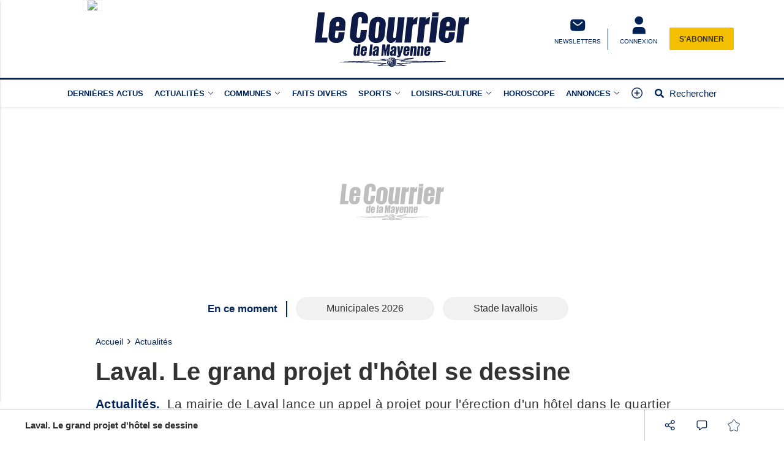

--- FILE ---
content_type: text/html; charset=utf-8
request_url: https://www.google.com/recaptcha/api2/aframe
body_size: -95
content:
<!DOCTYPE HTML><html><head><meta http-equiv="content-type" content="text/html; charset=UTF-8"></head><body><script nonce="396zoZSdkfsV2CtrlXhWmA">/** Anti-fraud and anti-abuse applications only. See google.com/recaptcha */ try{var clients={'sodar':'https://pagead2.googlesyndication.com/pagead/sodar?'};window.addEventListener("message",function(a){try{if(a.source===window.parent){var b=JSON.parse(a.data);var c=clients[b['id']];if(c){var d=document.createElement('img');d.src=c+b['params']+'&rc='+(localStorage.getItem("rc::a")?sessionStorage.getItem("rc::b"):"");window.document.body.appendChild(d);sessionStorage.setItem("rc::e",parseInt(sessionStorage.getItem("rc::e")||0)+1);localStorage.setItem("rc::h",'1762355694501');}}}catch(b){}});window.parent.postMessage("_grecaptcha_ready", "*");}catch(b){}</script></body></html>

--- FILE ---
content_type: image/svg+xml
request_url: https://www.lecourrierdelamayenne.fr/assets/images/others/pub_ban.svg
body_size: 11768
content:
<?xml version="1.0" encoding="UTF-8"?>
<svg id="Calque_1" data-name="Calque 1" xmlns="http://www.w3.org/2000/svg" version="1.1" xmlns:xlink="http://www.w3.org/1999/xlink" viewBox="0 0 190.7 68.3">
  <defs>
    <style>
      .cls-1, .cls-2 {
        fill: none;
      }

      .cls-1, .cls-3 {
        stroke-width: 0px;
      }

      .cls-4 {
        clip-path: url(#clippath);
      }

      .cls-2 {
        stroke: #161715;
        stroke-linecap: round;
        stroke-miterlimit: 8;
        stroke-width: .4px;
      }

      .cls-3 {
        fill: #bebebe;
      }
    </style>
    <clipPath id="clippath">
      <path class="cls-1" d="M100.4,62.7c0,3-2.5,5.5-5.5,5.5s-5.5-2.5-5.5-5.5,2.5-5.5,5.5-5.5,5.5,2.5,5.5,5.5Z"/>
    </clipPath>
  </defs>
  <g>
    <path class="cls-3" d="M4,.5h8.2l-3.4,31.5h6.9l-.6,6.1H0L4,.5Z"/>
    <path class="cls-3" d="M16.9,28l1.3-12.3c.7-6.3,4.1-9.6,10.6-9.6s9.7,3.7,8.9,10.2l-.7,6.8h-11.6l-.7,6.8c-.2,1.6.3,2.7,1.9,2.7s2-1,2.2-2.6l.5-5h7.4l-.4,4c-.6,6.4-3.7,9.5-10.1,9.5s-10.1-3.8-9.3-10.6ZM29.9,17.9l.3-3.3c.2-1.6-.3-2.5-1.8-2.5s-2.1,1.1-2.2,2.6l-.3,3.2h4Z"/>
    <path class="cls-3" d="M43.3,27.6l1.9-17.6c.6-6,4.1-10,11.2-10s9.8,4.4,9.1,10.6l-.3,3.5h-7.6l.5-4.8c.2-1.8-.2-3.1-2-3.1s-2.3,1.2-2.6,2.9l-2.1,20.1c-.2,1.7.2,3.1,2,3.1s2.3-1.2,2.5-2.9l.7-7h7.6l-.7,6.6c-.6,5.9-3.4,9.6-10.5,9.6s-10.4-4.5-9.7-11Z"/>
    <path class="cls-3" d="M66.2,28.1l1.3-12.3c.7-6.4,4.3-9.6,10.6-9.6s10.1,3.7,9.3,10.5l-1.3,12.3c-.7,6.4-4.3,9.6-10.5,9.6s-10.2-3.7-9.4-10.5ZM78,30l1.6-15.3c.2-1.6-.3-2.6-1.8-2.6s-2.1,1.1-2.3,2.6l-1.6,15.3c-.2,1.6.3,2.6,1.9,2.6s2-1.1,2.2-2.6Z"/>
    <path class="cls-3" d="M88.5,30.2l2.6-23.5h8l-2.6,23.6c-.2,1.4.2,2.3,1.6,2.3s2-1,2.2-2.3l2.6-23.5h8l-3.4,31.4h-8l.4-3.4h-.1c-1,2.1-2.7,3.9-5.9,3.9s-5.9-2.4-5.3-8.4Z"/>
    <path class="cls-3" d="M113.8,6.7h8l-.4,3.4h.1c.6-1.4,2.4-3.6,5.3-3.7l-1,8.8h-2.4c-1.9,0-2.7,1.1-2.9,2.8l-2.2,20.1h-8l3.4-31.4Z"/>
    <path class="cls-3" d="M129,6.7h8l-.4,3.4h.1c.6-1.4,2.4-3.6,5.3-3.7l-1,8.8h-2.4c-1.9,0-2.7,1.1-2.9,2.8l-2.2,20.1h-8l3.4-31.4Z"/>
    <path class="cls-3" d="M144.3,6.7h8l-3.4,31.4h-8l3.4-31.4ZM144.9.5h8l-.6,5h-8l.6-5Z"/>
    <path class="cls-3" d="M152.9,28l1.3-12.3c.7-6.3,4.1-9.6,10.6-9.6s9.7,3.7,8.9,10.2l-.7,6.8h-11.6l-.7,6.8c-.2,1.6.3,2.7,1.9,2.7s2-1,2.2-2.6l.5-5h7.4l-.4,4c-.6,6.4-3.7,9.5-10.1,9.5s-10.1-3.8-9.3-10.6ZM165.9,17.9l.3-3.3c.2-1.6-.3-2.5-1.8-2.5s-2.1,1.1-2.2,2.6l-.3,3.2h4Z"/>
    <path class="cls-3" d="M177.7,6.7h8l-.4,3.4h.1c.6-1.4,2.4-3.6,5.3-3.7l-1,8.8h-2.4c-1.9,0-2.7,1.1-2.9,2.8l-2.2,20.1h-8l3.4-31.4Z"/>
  </g>
  <g>
    <path class="cls-3" d="M47.7,51.5l.7-6.1c.2-2.1,1.2-2.9,2.6-2.9s1.8.7,2,1.4h0l.4-3.5h3l-1.5,14.1h-3v-1.3c.1,0,0,0,0,0-.4.7-.9,1.5-2.1,1.5s-2.3-1-2.1-3.2ZM52.1,51.5l.6-5.9c0-.5-.1-.9-.7-.9s-.7.3-.8.8l-.6,5.9c0,.5,0,.9.6.9s.8-.4.8-1Z"/>
    <path class="cls-3" d="M56.4,50.7l.5-4.6c.3-2.4,1.6-3.6,4-3.6s3.7,1.4,3.4,3.8l-.3,2.6h-4.4l-.3,2.5c0,.6.1,1,.7,1s.8-.4.8-1l.2-1.9h2.8l-.2,1.5c-.2,2.4-1.4,3.6-3.8,3.6s-3.8-1.4-3.5-4ZM61.3,46.9v-1.2c.2-.6,0-.9-.5-.9s-.8.4-.8,1v1.2c-.1,0,1.4,0,1.4,0Z"/>
    <path class="cls-3" d="M68.3,40.4h3l-1.5,14.1h-3l1.5-14.1Z"/>
    <path class="cls-3" d="M71.1,51.5v-.8c.3-2,1.6-2.5,3.4-3.2,1.4-.5,1.6-.8,1.7-1.5v-.4c.1-.6,0-.9-.6-.9s-.8.3-.8.8v1.3h-2.9v-1.1c.3-2,1.4-3.3,3.9-3.3s3.6,1.3,3.3,3.6l-.9,8.4h-3v-1c.1,0,0,0,0,0-.3.6-.8,1.2-2,1.2-1.7,0-2.5-1.1-2.2-3.2ZM75.6,51.6l.3-2.7c-.2.1-.3.2-.9.6-.5.3-.7.6-.7,1.3v.8c-.1.5,0,1,.6,1s.7-.4.8-1Z"/>
    <path class="cls-3" d="M83.3,40.4h3.5l.5,6.9h0l1.8-6.9h3.8l-1.5,14.1h-2.8l.9-8.2h0l-2.3,8.2h-1.3l-.7-8.2h0l-.9,8.2h-2.5l1.5-14.1Z"/>
    <path class="cls-3" d="M92.7,51.5v-.8c.3-2,1.6-2.5,3.4-3.2,1.4-.5,1.6-.8,1.7-1.5v-.4c.1-.6,0-.9-.6-.9s-.8.3-.8.8v1.3h-2.9v-1.1c.3-2,1.4-3.3,3.9-3.3s3.6,1.3,3.3,3.6l-.9,8.4h-3v-1c.1,0,0,0,0,0-.3.6-.8,1.2-2,1.2-1.7,0-2.5-1.1-2.2-3.2ZM97.1,51.6l.3-2.7c-.2.1-.3.2-.9.6-.5.3-.7.6-.7,1.3v.8c-.1.5,0,1,.6,1s.7-.4.8-1Z"/>
    <path class="cls-3" d="M101.7,54.2h1c.4,0,.5-.1.7-.5v-.2c0,0-.7,0-.7,0l-1-10.8h3l.2,6.8h0l1.7-6.8h2.8l-3.5,11.7c-.5,1.5-1.3,2-3.2,2h-1.2l.2-2.2Z"/>
    <path class="cls-3" d="M109,50.7l.5-4.6c.3-2.4,1.6-3.6,4-3.6s3.7,1.4,3.4,3.8l-.3,2.6h-4.4l-.3,2.5c0,.6.1,1,.7,1s.8-.4.8-1l.2-1.9h2.8l-.2,1.5c-.2,2.4-1.4,3.6-3.8,3.6s-3.8-1.4-3.5-4ZM113.9,46.9v-1.2c.2-.6,0-.9-.5-.9s-.8.4-.8,1v1.2c-.1,0,1.4,0,1.4,0Z"/>
    <path class="cls-3" d="M118.4,42.7h3l-.2,1.3h0c.4-.8,1-1.5,2.2-1.5s2.2.8,2,3.2l-.9,8.8h-3l.9-8.9c0-.5,0-.9-.6-.9s-.8.4-.8.9l-1,8.8h-3l1.3-11.8Z"/>
    <path class="cls-3" d="M127,42.7h3l-.2,1.3h0c.4-.8,1-1.5,2.2-1.5s2.2.8,2,3.2l-.9,8.8h-3l.9-8.9c0-.5,0-.9-.6-.9s-.8.4-.8.9l-1,8.8h-3l1.3-11.8Z"/>
    <path class="cls-3" d="M134.7,50.7l.5-4.6c.3-2.4,1.6-3.6,4-3.6s3.7,1.4,3.4,3.8l-.3,2.6h-4.4l-.3,2.5c0,.6.1,1,.7,1s.8-.4.8-1l.2-1.9h2.8l-.2,1.5c-.2,2.4-1.4,3.6-3.8,3.6s-3.8-1.4-3.5-4ZM139.6,46.9v-1.2c.2-.6,0-.9-.5-.9s-.8.4-.8,1v1.2c-.1,0,1.4,0,1.4,0Z"/>
  </g>
  <path class="cls-3" d="M97.2,58.5c-.4,0-.7-.2-1-.4-.4-.4-.5-.9-.3-1.2,0,0,.2,0,.2,0,0,0,0,.2,0,.2-.1.1,0,.4.2.7.3.3.9.6,1.4,0,0,0,.2,0,.3,0,0,0,0,.2,0,.3-.3.3-.6.4-.9.4Z"/>
  <path class="cls-3" d="M90.1,65.3c0,0-.2,0-.2-.2,0-2.6,1-4.9,2.6-6.2,1.2-1,2.5-1.3,3.8-1.1,0,0,.2.1.1.2,0,0-.1.2-.2.1-1.1-.2-2.4.1-3.5,1-1.6,1.3-2.5,3.5-2.5,6,0,0,0,.2-.2.2h0Z"/>
  <path class="cls-3" d="M91.4,66.7c0,0-.2,0-.2-.2-.2-5.4,4.9-8.7,5-8.7,0,0,.2,0,.2,0,0,0,0,.2,0,.2-1.4.9-5,4.1-4.8,8.4,0,0,0,.2-.2.2h0Z"/>
  <path class="cls-3" d="M98.6,64.6c-1.9,0-3.9-.7-6.4-2-1.1-.6-1.9-1.8-2.3-2.3,0,0-.1-.2-.1-.2,0,0,0-.2,0-.2,0,0,.2,0,.2,0,0,0,0,.1.1.2.3.5,1.1,1.7,2.2,2.2,2.9,1.7,5.3,2.2,7.5,1.9,0,0,.2,0,.2.1,0,0,0,.2-.1.2-.4,0-.9.1-1.3.1Z"/>
  <path class="cls-3" d="M93.1,58.8s0,0-.1,0c-.2-.2-.5-.5-.9-.9h-.1c0-.2,0-.3,0-.4,0,0,.2,0,.2,0h.1c.2.4.6.9.8,1,0,0,0,.2,0,.2,0,0,0,0-.1,0Z"/>
  <path class="cls-3" d="M97.2,67.6s0,0,0,0c-2-.5-3.2-1-5.2-2.1-.9-.5-1.9-1.4-2.6-2.4,0,0,0-.2,0-.2,0,0,.2,0,.2,0,.7,1,1.7,1.8,2.5,2.3,2,1.1,3.2,1.6,5.1,2.1,0,0,.2.1.1.2,0,0,0,.1-.2.1Z"/>
  <path class="cls-3" d="M92.6,67.6s0,0,0,0c0,0-.1-.2,0-.2.2-.3.8-1.7,1.4-3.2,1-2.3,2.2-5.1,2.7-5.9,0,0,.2-.1.2,0,0,0,.1.2,0,.2-.4.8-1.7,3.6-2.7,5.9-.7,1.6-1.3,2.9-1.5,3.3,0,0,0,0-.2,0Z"/>
  <path class="cls-3" d="M95.8,68s0,0,0,0c0,0-.1-.1,0-.2.9-2.2,2-8.7,1.3-9.3,0,0,0-.2,0-.2,0,0,.2,0,.2,0,.9.9-.4,7.7-1.2,9.7,0,0,0,.1-.2.1Z"/>
  <path class="cls-3" d="M98.1,67s0,0,0,0c0,0-.2-.1-.1-.2.7-3.1.9-6.9-.5-8.4,0,0,0-.2,0-.2,0,0,.2,0,.2,0,1.5,1.6,1.3,5.7.6,8.7,0,0,0,.1-.2.1Z"/>
  <path class="cls-3" d="M97.9,58.9c0,0-.2,0-.2-.1,0,0,0-.2.1-.2.1,0,.2,0,.3,0,0,0,.2,0,.5-.1,0,0,.2,0,.2.1,0,0,0,.2-.1.2-.3,0-.4.1-.4.1,0,0-.1,0-.3,0,0,0,0,0,0,0Z"/>
  <path class="cls-3" d="M98.3,59.8c0,0-.2,0-.3,0,0,0-.2,0-.2-.2,0,0,0-.2.2-.2.6,0,.9,0,1.4-.2,0,0,.2,0,.2.1,0,0,0,.2-.1.2-.5.1-.8.2-1.3.2Z"/>
  <path class="cls-3" d="M98.1,60.6c-.4,0-.8,0-1.3-.2h0c0,0-.2-.1-.1-.2,0,0,.1-.2.2-.1h0c1,.2,1.5.3,2.9-.1,0,0,.2,0,.2.1,0,0,0,.2-.1.2-.7.2-1.3.3-1.7.3Z"/>
  <path class="cls-3" d="M98.1,61.1c-2.3,0-3.9-1.4-4.9-2.4,0,0,0-.2,0-.3,0,0,.2,0,.2,0h0c1.3,1.2,3.3,3,6.5,2,0,0,.2,0,.2.1,0,0,0,.2-.1.2-.7.2-1.3.3-1.9.3Z"/>
  <path class="cls-3" d="M98.2,62.5c-.6,0-1.3,0-2.1-.3,0,0-.2-.1-.1-.2,0,0,.1-.2.2-.1,1.6.4,2.6.4,4,0,0,0,.2,0,.2.1,0,0,0,.2-.1.2-.7.2-1.4.3-2.1.3Z"/>
  <path class="cls-3" d="M98.2,61.7c-1.4,0-2.7-.3-3.3-.8,0,0,0-.2,0-.2,0,0,.2,0,.2,0,.8.6,3.1.9,4.9.5,0,0,.2,0,.2.1,0,0,0,.2-.1.2-.6.1-1.3.2-1.9.2Z"/>
  <path class="cls-3" d="M98.3,63.1c-1.2,0-2.2-.2-2.8-.4,0,0-.1-.1-.1-.2,0,0,.1-.1.2-.1.9.3,2.9.5,4.6.1,0,0,.2,0,.2.1,0,0,0,.2-.1.2-.6.1-1.3.2-2,.2Z"/>
  <path class="cls-3" d="M99,63.9c-1.9,0-4.4-.6-5.4-1.3,0,0,0-.2,0-.2,0,0,.2,0,.2,0,1.1.8,4.4,1.5,6.3,1.2,0,0,.2,0,.2.1,0,0,0,.2-.1.2-.3,0-.7,0-1.1,0Z"/>
  <path class="cls-3" d="M99.1,65.2c-1.6,0-3.5-.6-4.3-.8,0,0-.1-.1-.1-.2,0,0,.1-.1.2-.1.9.3,3.1,1,4.8.8,0,0,.2,0,.2.2,0,0,0,.2-.2.2-.2,0-.4,0-.6,0Z"/>
  <path class="cls-2" d="M99.2,65.7"/>
  <path class="cls-2" d="M91.5,63"/>
  <path class="cls-3" d="M99.1,66.2s0,0,0,0c-3.4-.4-6-1.4-7.9-3.2,0,0,0-.2,0-.2,0,0,.2,0,.2,0,1.9,1.7,4.4,2.7,7.7,3.1,0,0,.2.1.2.2,0,0,0,.2-.2.2Z"/>
  <path class="cls-3" d="M98.2,67s0,0,0,0c-2.8-.6-5.3-1.7-6.9-3,0,0,0-.2,0-.2,0,0,.2,0,.2,0,1.5,1.3,4,2.3,6.7,2.9,0,0,.2.1.1.2,0,0,0,.1-.2.1Z"/>
  <path class="cls-3" d="M96.4,67.8s0,0,0,0c-2.7-.3-5-2-5.7-2.7,0,0,0-.2,0-.2,0,0,.2,0,.2,0,.7.7,2.9,2.3,5.5,2.6,0,0,.2,0,.2.2,0,0,0,.2-.2.2Z"/>
  <g class="cls-4">
    <g>
      <polygon class="cls-3" points="96.2 73.7 96.4 73.8 96.6 73.9 96.8 73.8 97 73.8 97.1 73.6 97.3 73.8 97.4 73.6 97.5 73.6 97.6 73.7 97.8 73.6 97.9 73.8 98 73.8 98.1 73.9 98.3 73.8 98.6 73.9 98.7 74 98.7 74.3 98.5 74.4 98.4 74.5 98.4 74.8 98.2 75 98.3 75.3 98.2 75.5 98.2 75.6 98.4 75.8 98.5 75.9 98.6 76.1 98.5 76.2 98.8 76.4 98.6 76.5 98.5 76.5 98.8 76.8 98.6 76.8 98.5 76.9 98.7 77.1 98.5 77.1 98.4 77.1 98.5 77.4 98.3 77.4 98 77.3 97.9 77.2 97.9 77.4 97.9 77.5 97.6 77.3 97.4 77.5 97.3 77.5 97.2 77.3 97 77.6 96.9 77.5 96.8 77.3 96.5 77.4 96.5 77.1 96.4 77.2 96.1 77.2 96.2 77 96.2 76.9 95.8 76.9 95.6 76.8 95.8 76.6 96 76.4 95.7 76.4 95.7 76.3 96.1 76 96.2 75.8 96.2 75.7 96 75.7 96.1 75.6 96.2 75.2 96 75.3 96.1 74.5 95.9 74.4 95.8 74.1 95.9 73.9 96.1 73.7 96.2 73.7"/>
      <polygon class="cls-3" points="94.1 74.6 94.2 74.5 94.2 74.2 94.4 74.3 94.5 74.7 94.4 74.9 94.1 74.6"/>
      <polygon class="cls-3" points="93.3 74.4 93.2 74.2 93 74.1 92.8 74.1 92.6 74.2 92.8 74.3 93 74.5 93.3 74.4"/>
      <polygon class="cls-3" points="92.4 75.3 92.3 75.5 92.2 75.7 92.3 76.1 92.4 75.9 92.6 75.8 92.7 75.5 92.6 75.4 92.4 75.3"/>
      <polygon class="cls-3" points="92.5 76.6 92.8 76.6 92.9 76.5 93.1 76.6 93.3 76.7 93.3 76.9 93.1 77 92.8 77 92.6 76.8 92.5 76.6"/>
      <polygon class="cls-3" points="93.2 78.9 93.1 78.8 92.9 78.8 93 78.6 93.2 78.5 93.4 78.5 93.7 78.7 93.6 78.8 93.3 78.9 93.2 78.9 93.2 78.9"/>
      <polygon class="cls-3" points="92.6 80.2 92.6 80.3 92.5 80.6 92.5 80.8 92.7 80.9 92.8 81 92.8 80.7 92.8 80.6 92.9 80.4 92.9 80.3 92.7 80.2 92.6 80.2"/>
      <path class="cls-3" d="M93.7,80.8h.2s.3,0,.3,0v.2s0,.2,0,.2c0,0,0,.2,0,.2h-.2s-.2-.2-.2-.2v-.2c-.1,0-.2-.2-.2-.2v-.2Z"/>
      <path class="cls-3" d="M95,80.4h.3s0,.2,0,.2h0c0,.1,0,.3,0,.3h-.2c0,.1-.2.1-.2.1v-.2c0,0,0-.1.1-.2,0,0,0-.1,0-.1h0Z"/>
      <polygon class="cls-3" points="100.4 79.6 100.2 79.5 99.9 79.5 99.8 79.6 99.7 79.8 99.6 79.9 99.9 79.8 100.1 79.8 100.2 79.7 100.4 79.6"/>
      <polygon class="cls-3" points="99.6 80.7 99.5 80.9 99.5 81.1 99.5 81.2 99.7 81.4 99.7 81.2 99.8 81.1 99.8 80.8 99.7 80.7 99.6 80.7"/>
      <polygon class="cls-3" points="100.8 81.6 100.9 81.8 101 81.9 101.1 81.8 101.2 81.6 101 81.4 100.9 81.4 100.8 81.6"/>
      <polygon class="cls-3" points="101.8 81 102 81.2 101.9 81.4 101.8 81.5 101.6 81.5 101.6 81.3 101.7 81.1 101.8 81"/>
      <polygon class="cls-3" points="105.4 80.5 105.3 80.7 105.2 81 105.4 81.3 105.4 81 105.5 80.9 105.7 80.8 105.7 80.7 105.5 80.5 105.4 80.5"/>
      <polygon class="cls-3" points="106.2 81 106.2 81.2 106.1 81.4 106.3 81.7 106.3 81.4 106.4 81.3 106.5 81.2 106.4 81.1 106.2 81"/>
      <polygon class="cls-3" points="107.4 81.2 107.6 81.4 107.6 81.5 107.6 81.7 107.8 81.6 107.9 81.4 107.9 81.2 107.8 81 107.6 81.1 107.4 81.2"/>
      <polygon class="cls-3" points="107.8 79.6 108 79.8 108.1 79.9 108.2 80.1 108.2 80.2 108.1 80.1 107.8 80.1 107.7 79.9 107.8 79.6"/>
      <g>
        <path class="cls-3" d="M100.1,79.8s0,0,0,.1h0c0,0-.1,0-.2,0h0c-.1,0-.2,0-.3.1h0s0,0,0,0h0s0,0,0,0h0s0,0,0,0h0s0-.1,0-.3h0c0-.1.2-.3.4-.3h0s0,0,0,0h0c.2,0,.3.1.4.2h0s0,0,0,0h0s-.1,0-.1,0h0s0,0,0,0c0,0,0,0,0,0h0s0,0,0,0h0ZM100.1,79.9s0,0,0,0h0c0,0,.1-.1.1-.1,0,0-.1-.1-.3-.1h0c-.1,0-.2,0-.3.2h0c0,0,0,.1-.1.2h0c0,0,.2-.1.3-.1h0c0,0,.1,0,.2,0h0Z"/>
        <path class="cls-3" d="M99.6,80s0,0,0,0c0,0,0,0,0,0,0,0,0-.2,0-.3,0-.1.2-.3.4-.3,0,0,0,0,0,0,.2,0,.3.1.4.2h0s0,0,0,0h0s0,0,0,0h0s0,0,0,0h0s0,0,0,0c0,0,0,0,0,0h0s0,0,0,0h0s0,0,0,0c0,0,0,0,0,0h0s0,0,0,0h0s0,0,0,0c0,0,0,0,0,0h0c0,0,0,0,0,0h0c0,0,0,0,0,0,0,0,0,0,0,0h0s0,0,0,0h0s0,0,0,0h0c0,0,0,0,0,0h0s0,0,0,0c0,0,0,0-.1,0-.1,0-.2.1-.3.1,0,0,0,0,0,0,0,0,0,0,0,0ZM100.1,79.5h0c-.2,0-.3.1-.4.3,0,.1,0,.2,0,.3h0s0,0,0,0c0,0,0,0,0,0h0s0,0,0,0c0,0,.1-.1.3-.1s0,0,.1,0h0s0,0-.2,0c0,0-.2,0-.2.1h0s0,0,0,0c0,0,0-.2.1-.2,0-.1.2-.2.3-.2h0c.1,0,.2,0,.3.1h0c0,0-.2-.1-.3-.1ZM100.1,79.5h0c-.1,0-.2,0-.3.1,0,0,0,0,0,.1,0,0,.1,0,.2,0,0,0,0,0,.1,0h0s0,0,0,0h0s0,0,0,0c0,0,0,0,0,0h0c0,0,0,0,0,0h0s0,0,0,0h0s0,0,0,0h0s0,0,0,0c0,0,0,0,0,0,0,0-.1,0-.2,0Z"/>
      </g>
      <g>
        <path class="cls-3" d="M99.6,81.4s-.2-.1-.2-.4h0c0,0,0-.1,0-.2h0c.1-.2.1,0,.2-.1h0s0,0,0,0h0c0,.1,0,.2,0,.2,0,0,0,0,0,0h0s0,0,0,0h0c-.1,0-.1.2-.2.2h0s0,0,0,0h0s0,0,0,0h0s0,0,0,0h0s0,0,0,0h0ZM99.6,80.9c0,0,0,.1,0,.2h0c0,.1,0,.2.1.3h0s0,0,0-.1h0c0,0,0-.1.2-.2h0s0,0,0,0h0c0-.1-.1-.2-.1-.2-.1,0,0,0-.2.1h0Z"/>
        <path class="cls-3" d="M99.7,81.5s0,0,0,0h0c0,0-.2-.2-.2-.4,0,0,0-.2,0-.2,0,0,0-.1.1-.1s0,0,0,0c0,0,0,0,0,0h0c0,0,0,0,0,0h0s0,0,0,0c0,0,0,0,0,0h0s0,0,0,0h0c0,.1,0,.1,0,.1,0,0,0,0,0,0,0,0,0,0,0,0h0s0,0,0,0c0,0,0,0,0,0h0s0,0,0,0h0c-.1,0-.1.1-.1.2h0s0,0,0,0c0,0,0,0,0,0,0,0,0,0,0,0ZM99.7,81.4s0,0,0,0c0,0,0,0,0,0,0,0,0,0,0,0s0,0,0,0h0c0,0,0-.2.1-.2,0,0,0,0,0,0,0,0,0,0,0,0,0,0,0,0-.1.1h0s0,0,0,.1h0s0,0,0,0c0,0-.1-.2-.1-.3,0,0,0-.1,0-.2,0,0,0-.1,0-.1,0,0,0,0,0,0,0,0,0,0,0,.1,0,0,0,.1,0,.2,0,.2.1.3.2.4h0ZM99.7,80.8s0,0,0,0q0,0-.1.1c0,0,0,.1,0,.2,0,.1,0,.2.1.2,0,0,0,0,0,0h0c0,0,0-.1.1-.2,0,0,0,0,0,0h0s0,0,0,0h0s0,0,0,0h0s0-.1,0-.1h0c0-.1,0-.1,0-.1Z"/>
      </g>
      <g>
        <path class="cls-3" d="M101.6,81.5s0,0,0,0h0s0,0,0,0h0s0,0,0,0h0s0,0,0-.1h0c0,0,0-.1,0-.2h0s0,0,0,0h0s0,0,0,0h0s0,0,0,0h0s0,0,0,0h0s.1,0,.1,0c0,0,0,0,0,0h0c0,0,0,0,0,0h0s0,0,0,0h0c0,.3-.3.3-.4.3h0ZM101.7,81s0,0,0,0h0s0,0,0,0h0c0,.1,0,.2,0,.3h0c0,0,.3,0,.3-.3h0s0,0,0,0h0c0-.2,0,0,0-.1h0"/>
        <path class="cls-3" d="M101.6,81.6h0s0,0,0,0h0s0,0,0,0c0,0,0,0,0,0,0,0,0,0,0,0,0,0,0,0,0,0,0,0,0-.2,0-.2s0,0,0,0h0s0,0,0,0c0,0,0,0,0,0,0,0,0,0,0,0h0s0,0,0,0c0,0,0,0,0,0,0,0,0,0,0,0h0s0,0,0,0h0s0,0,0,0h0s0,0,0,0c0,0,0,0,0,0,0,0,0,0,0,0,0,0,0,0,0,0h0s0,0,0,0h0s0,0,0,0h0s0,0,0,0c0,0,0,0,0,0h0s0,0,0,0h0c0,0,0,0,0,0h0s0,0,0,0c0,0,0,0,0,0,0,.3-.3.3-.4.3ZM101.6,81.5s0,0,0,0h0c0,0,.3,0,.4-.3h0s0,0,0,0c0,0,0,0,0,0,0,0,0,0,0,0,0,.2-.2.3-.3.3h0,0c0-.1,0-.2,0-.3h0s0,0,0,0c0,0,0,0,0,0,0,0,0,0,0,0,0,0,0,0,0,0,0,0,0,.2,0,.2,0,0,0,0,0,0h0s0,0,0,0c0,0,0,0,0,0,0,0,0,0,0,0h0ZM101.7,81.1s0,0,0,0c0,0,0,.2,0,.3.1,0,.2,0,.3-.3,0,0,0,0,0,0h0s0,0,0,0c0,0,0,0,0,0h0s0,0,0,0h0s0,0,0,0h0s0,0,0,0h0s0,0,0,0c0,0,0,0,0,0h0s0,0,0,0Z"/>
      </g>
      <g>
        <path class="cls-3" d="M101,82c-.1-.2-.2-.3-.2-.4h0s0,0,0,0h0s0,0,0,0h0s0,0,.2,0h0c0,0,0,0,0,0h0s0,0,0,0h0c0,.2,0,.3-.2.4h0s0,0,0,0h0s0,0,0,0h0ZM100.8,81.5c0,.1,0,.2.2.4h0c0,0,.2-.2.2-.4h0c0,0,0,0,0,0h0c0,0,0,0,0,0h0c0,0,0,0,0,0h0s0,0,0,0h0s0,0,0,0h0Z"/>
        <path class="cls-3" d="M101,82s0,0,0,0c-.1-.2-.2-.3-.2-.4h0s0,0,0,0c0,0,0,0,0,0h0s0,0,0,0h0c0,0,0,0,0,0,0,0,0,0,0,0h0s0,0,0,0h0s0,0,0,0c0,0,0,0,0,0h0s0,0,0,0h0s0,0,0,0h0s0,0,0,0h0s0,0,0,0h0s0,0,0,0h0s0,0,0,0,0,0,0,0h0s0,0,0,0c0,0,0,0,0,0h0s0,0,0,0h0s0,0,0,0h0s0,0,0,0c0,0,0,0,0,0h0s0,0,0,0c0,.2,0,.3-.2.4,0,0,0,0,0,0ZM100.8,81.6c0,0,0,.2.2.3,0,0,0,0,0,0s0,0,0,0c.1,0,.2-.2.2-.4,0,0,0,0,0,0,0,.2-.1.3-.2.3h0s0,0,0,0c0-.1-.1-.2-.2-.3h0ZM100.9,81.5c0,.1,0,.2.1.3,0,0,.1-.2.1-.3h0s0,0,0,0c0,0,0,0,0,0,0,0,0,0,0,0h0s0,0,0,0h0c0,0,0,0-.1,0h0s0,0,0,0c0,0,0,0,0,0h0s0,0,0,0Z"/>
      </g>
      <g>
        <path class="cls-3" d="M93.3,78.9s0,0,0,0h0c0,0-.2,0-.2,0h0s0,0-.1,0h0s0,0,0,0h0s0,0,0,0h0s0,0,0,0h0s0,0,0-.2h0c0,0,.2-.2.4-.2h0s0,0,0,0h0c.1,0,.2,0,.3.1h0c0,0,0,0,0,0h0s0,0,0,0h0c0,0,0,.1,0,.1h0s0,0,0,0c0,0,0,0,0,0h0c0,0,0,0,0,0h0ZM93.3,78.9c0,0,.2,0,.2,0h0s.2-.1.2-.1c0,0,0,0,0,0h0c0,0-.2-.1-.3-.1h0s0,0,0,0h0c-.2,0-.3.2-.4.3h0s0,0,.1,0h0c0,0,.2,0,.3.1h0Z"/>
        <path class="cls-3" d="M93.4,78.9h0s0,0,0,0h0s0,0,0,0h0s0,0,0,0c0,0,0,0,0,0h0s0,0,0,0c0,0,0,0,0,0h0s0,0,0,0h0,0s0,0,0,0h0c0,0-.1,0-.2,0s0,0,0,0c0,0,0,0,0,0,0,0,0,0,0,0,0,0,0,0,0,0,0,0,0,0,0,0h0c0,0,0-.1,0-.2,0,0,.2-.2.4-.2s0,0,0,0c0,0,.2,0,.3.2,0,0,0,0,0,0,0,0,0,0,0,0,0,0,0,0,0,0h0c0,0,0,0,0,0h0s0,0,0,0h0s-.2.1-.2.1h0s0,0,0,0h0s0,0,0,0h0s0,0,0,0ZM93.2,78.9h0s0,0,0,0c0,0,0,0,0,0,0,0-.2,0-.2,0s0,0-.1,0h0s0,0,0,0c0-.1.2-.3.4-.3s0,0,0,0c.1,0,.2.1.3.1,0,0,0,0,0,0h0s0,0,0,0h0s0,0,0,0c-.1,0-.2-.1-.3-.1,0,0,0,0,0,0-.2,0-.3,0-.3.2,0,0,0,0,0,.2h0s0,0,0,0c0,0,0,0,0,0s0,0,0,0c0,0,0,0,0,0,0,0,0,0,0,0,0,0,.2,0,.2,0h0ZM93.3,78.8s0,0,0,0h0s0,0,0,0c0,0,0,0,0,0h0s0,0,0,0h0s0,0,0,0h.1c0,0,0,0,0-.1h0s0,0,0,0c0,0,0,0,0,0,0,0-.2-.1-.3-.1,0,0,0,0,0,0-.2,0-.3.1-.3.2,0,0,0,0,0,0,0,0,.2,0,.3.1Z"/>
      </g>
      <g>
        <path class="cls-3" d="M92.8,81s0,0-.2,0h0c0,0-.2-.2-.2-.3h0s0,0,0,0h0c0-.2.1-.3.2-.4h0s0,0,0,0h0s0,.1,0,.1c0,0,0,0,0,0h0s0,0,0,.1h0c0,0,0,.2,0,.2h0s0,0,0,.1h0s0,0,0,0h0s0,0,0,0h0s0,0,0,0h0ZM92.5,80.5s0,0,0,0h0c0,.2.1.3.2.3h0s0,0,0-.1h0c0,0,0-.2.1-.3h0c.1,0,0,0,0-.1h0c0,0-.2-.2-.2-.2,0,0-.2.2-.2.3h0Z"/>
        <path class="cls-3" d="M92.8,81h0s0,0-.2,0c0,0-.2-.1-.2-.3,0,0,0,0,0,0,0-.2,0-.3.2-.4h0s0,0,0,0c0,0,0,0,0,0h0s0,0,0,0c0,0,0,0,0,0h0s0,0,0,0h0c0-.1,0,0,0,0h0s0,0,0,0h0s0,0,0,0h0c0,.1,0,.1,0,.1h0s0,0,0,0c0,0,0,0,0,0,0,0,0,0,0,0h0s0,0,0,0c0,0,0,0,0,0,0,0,0,.2,0,.2s0,0,0,.1c0,0,0,0,0,0,0,0,0,0,0,0,0,0,0,0,0,0ZM92.8,81h0s0,0,0,0c0,0,0,0,0,0,0,0,0,0,0,0,0,0,0,0,0-.1,0,0,0-.2,0-.3,0,0,0,0,0,0h0s0,0,0,0c0,0-.1.2-.1.3s0,0,0,.1h0s0,0,0,0c-.1,0-.2-.2-.2-.3,0,0,0,0,0,0,0-.1,0-.2.2-.3h0c-.1,0-.2.2-.2.3,0,0,0,0,0,0,0,.2,0,.3.2.3,0,0,.1,0,.1,0,0,0,0,0,0,0ZM92.7,80.2c0,0-.1.2-.2.3,0,0,0,0,0,0,0,.1,0,.2.2.3,0,0,0,0,0,0,0,0,0-.2.1-.3,0,0,0,0,0,0,0,0,0,0,0,0h0s0,0,0,0h0s-.1-.1-.1-.1c0,0,0,0,0,0h0s0,0,0,0Z"/>
      </g>
      <g>
        <path class="cls-3" d="M93.7,81.1s0,0,0-.2h0c0-.2,0-.2,0-.2h0s0,0,0,0h0s.1,0,.1,0c0,0,0,0,0,0h0s0,0,0,0h0s0,0,0,0h0s0,0,0,0h0c0,.1.1.3.2.3h0s0,0,0,0h0s0,0,0,0h0s0,0,0,0h0c0,0-.5,0-.6-.3h0ZM93.7,81s0,0,0,.1h0c.1.2.4.3.5.3h0c0,0-.2-.2-.2-.4h0s0,0,0,0h0c0,0,0,0,0,0h0c0,0,0,0,0,0h0s-.3,0-.3,0c0,0,0,0,0,.2h0Z"/>
        <path class="cls-3" d="M94.3,81.5h0c-.1,0-.5,0-.6-.4,0,0,0,0,0-.2,0-.1,0-.2,0-.2,0,0,0,0,0,0h0s0,0,0,0c0,0,0,0,0,0h0s0,0,0,0h0s0,0,0,0h0s0,0,0,0h0s0,0,0,0h0s0,0,0,0,0,0,0,0h0s0,0,0,0c0,0,0,0,0,0,0,0,0,0,0,0,0,0,0,0,0,0,0,.1,0,.3.2.3,0,0,0,0,0,0,0,0,0,0,0,0,0,0,0,0,0,0ZM93.7,80.8s0,0,0,0c0,0,0,0,0,.2s0,.1,0,.1c.1.3.5.3.6.3h0s0,0,0,0c0,0,0,0,0,0,0,0,0,0,0,0,0,0-.2-.2-.2-.4,0,0,0,0,0,0,0,0,0,0,0,0,0,0,0,0,0,0h0s0,0,0,0c0,0,0,0,0,0h0s0,0,0,0c0,0,0,0,0,0,0,.1,0,.3.2.4h0s0,0,0,0c-.1,0-.4,0-.5-.3,0,0,0,0,0-.1,0,0,0-.1,0-.2,0,0,0,0,0,0h0ZM93.7,80.8s0,0,0,0c0,0,0,0,0,.2,0,0,0,0,0,.1,0,.2.3.3.4.3,0,0-.1-.2-.1-.3,0,0,0,0,0,0,0,0,0,0,0,0h0s0,0,0,0h0s0,0,0,0c0,0,0,0,0,0h0s0,0,0,0h-.2Z"/>
      </g>
      <path class="cls-3" d="M94.8,81s0,0,0,0h0s0,0,0,0h0s0-.1,0-.2h0s0,0,0-.1h0s0,0,0,0h0c0,0,0,0,0,0h0s0,0,0,0h0c0,0,0-.1,0-.1,0,0,.1,0,.1,0h0c0,0,0,0,.1.1h0s0,0,0,0h0c0,.2-.2.3-.3.4h0c-.1,0-.2,0-.2,0h0s0,0,0,0h0ZM94.9,80.6c0,0,0,.1,0,.2h0c0,0,0,.2,0,.2h0s0,0,.1,0h0c.1,0,.2-.1.2-.3h0s0,0,0,0h0c0-.1,0,0,0-.1h-.2s0,.1,0,.1c0,0,0,0,0,0h0Z"/>
      <g>
        <path class="cls-3" d="M105.4,81.3s-.2-.2-.2-.4h0c0,0,0-.2,0-.3h0c.1-.2.1,0,.2-.1h0c0,0,0,0,0,.1h0s0,0,0,0c0,0,0,0,0,0h0s0,0-.1,0h0c0,0-.1.1-.2.2h0c0,.1,0,.2,0,.2h0s0,0,0,0h0s0,0,0,0h0s0,0,0,0h0ZM105.3,80.7c0,0,0,.1,0,.2h0c0,.1,0,.2,0,.3h0s0,0,0-.2h0c0-.1,0-.2.2-.3h0c.1,0,.1,0,.1,0h0s-.2-.2-.2-.2c0,0,0,0-.2.1h0Z"/>
        <path class="cls-3" d="M105.4,81.4s0,0,0,0c0,0-.2-.2-.2-.5,0,0,0-.2,0-.3,0,0,0-.1.1-.1s0,0,0,0c0,0,0,0,0,0h0s0,0,0,0h0s0,0,0,0h0s0,.2,0,.2h0s0,0,0,0c0,0,0,0,0,0,0,0,0,0-.2,0,0,0-.1.1-.1.2,0,0,0,.2,0,.2s0,0,0,0c0,0,0,0,0,0ZM105.4,81.3s0,0,0,0c0,0,0,0,0,0,0,0,0-.1,0-.2,0-.1,0-.2.2-.2,0,0,0,0,.1,0h0s0,0,0,0h0s0,0-.1,0c0,0-.1.1-.2.3,0,0,0,0,0,.1h0c0,0,0,0,0,0,0,0-.1-.2,0-.3,0,0,0-.2,0-.2,0,0,0-.1.1-.1,0,0,0,0,0,0,0,0,0,0-.1.1,0,0,0,.2,0,.2,0,.2.1.4.2.4h0s0,0,0,0ZM105.5,80.6s0,0,0,0c0,0,0,0,0,0,0,0,0,.1,0,.2,0,.1,0,.2,0,.3,0,0,0,0,0,0,0-.2.1-.3.2-.3,0,0,.1,0,.1,0h0s-.1,0-.1,0c0,0,0,0,0,0h0s0,0,0,0Z"/>
      </g>
      <g>
        <path class="cls-3" d="M106.3,81.7s-.2-.1-.2-.4h0c0,0,0-.1,0-.2h0c0-.2.1-.1.2-.1h0s0,0,0,0h0s0,0,0,0c0,0,0,0,0,0h0c0,.1,0,.1,0,.1h0s0,0,0,0h0s0,0,0,0h0s0,0,0,0h0c-.1,0-.1.2-.1.3h0s0,0,0,0h0s0,0,0,0h0s0,0,0,0h0s0,0,0,0h0ZM106.2,81.2c0,0,0,.1,0,.2h0c0,.1,0,.2.1.3h0c0-.1,0-.3.2-.4h0c.1,0,0,0,0,0h0s-.1-.1-.1-.1c0,0,0,0-.1.1h0Z"/>
        <path class="cls-3" d="M106.3,81.8s0,0,0,0c0,0-.2-.2-.2-.4,0,0,0-.1,0-.2,0-.1,0-.1.1-.1s0,0,0,0c0,0,0,0,0,0h0s0,0,0,0c0,0,0,0,0,0h0s0,0,0,0h0s0,0,0,0h0s0,0,0,0c0,0,0,0,0,0h0s0,0,0,0h0s0,.1,0,.1c0,0,0,0,0,0,0,0,0,0,0,0h0s0,0,0,0h0s0,0,0,0c0,0,0,0,0,0h0s0,0,0,0h0s0,0,0,0h0s0,0,0,0c0,0,0,0,0,0-.1,0-.1.2-.1.3,0,0,0,0,0,0,0,0,0,0,0,0,0,0,0,0,0,0ZM106.2,81s0,0,0,.1c0,0,0,.1,0,.2,0,.2.2.4.2.4,0,0,0,0,0,0,0,0,0,0,0,0,0,0,0,0,0,0,0-.1,0-.3.1-.3,0,0,0,0,0,0h0s0,0,0,0c0,0,0,0,0,0,0,0,0,0,0,0-.1,0-.2.2-.2.4h0c0,0,0,0,0,0,0,0-.1-.1-.1-.3s0-.1,0-.2c0-.1,0-.1.1-.1h0s0,0,0,0c0,0,0,0,0,0ZM106.3,81.1s0,0,0,0c0,0,0,0,0,0,0,0,0,.1,0,.2,0,0,0,.2,0,.2,0-.2,0-.3.2-.4,0,0,0,0,0,0,0,0,0,0,0,0h0s0,0,0,0h-.1Z"/>
      </g>
      <g>
        <path class="cls-3" d="M107.6,81.7s0,0,0,0h0s0,0,0,0h0s0,0,0-.1h0c0,0,0-.2,0-.2h0c-.2-.1,0,0-.1-.1h0s0,0,0,0h0s0,0,0,0c0,0,0,0,.1,0h0c0,0,.2,0,.2.2h0s0,0,0,0h0c0,.2,0,.3-.2.4h0c0,0-.2.1-.2.1h0s0,0,0,0h0s0,0,0,0h0ZM107.4,81.2s0,0,0,.1h0c0,0,.1.2.1.3h0s0,0,0,.1h0s0,0,0,0h0c0,0,.2-.2.2-.3h0c0-.2,0-.2-.2-.2h0s-.2.1-.2.1c0,0,0,0,0,0h0Z"/>
        <path class="cls-3" d="M107.6,81.8s0,0,0,0c0,0,0,0,0,0h0s0,0,0,0c0,0,0,0,0-.1,0,0,0-.2,0-.2,0,0-.1,0,0-.1,0,0,0,0,0,0h0c0,0,0,0,0,0,0,0,0,0,0,0,0,0,0,0,0,0h0s.2-.1.2-.1h0s0,0,0,0h0s.1,0,.1,0h0c0,0,0,0,0,0,0,0,.1,0,.2.2h0s0,0,0,0c0,.2,0,.3-.2.4,0,0-.2.1-.2.1h0s0,0,0,0ZM107.4,81.2s0,0,0,0c0,0,0,.1,0,.2s0,0,0,.1c0,0,0,0,0,0,0,0,0,0,0,0,0,0,0,0,0,0h0s0,0,.2-.1c0,0,.2-.2.2-.4s0,0,0,0h0c0-.1,0-.2,0-.2,0,0,0,0,0,.2h0c0,.2,0,.3-.2.4,0,0,0,0,0,0h0s0,0,0,0c0,0,0,0,0-.1,0-.1,0-.2,0-.3,0,0,0,0,0-.1,0,0,0,0,0,0h0,0s0,0,0,0ZM107.5,81.2s0,0,0,0c0,0,.1.2.1.3s0,0,0,0c0,0,0,0,0,0,0,0,.1-.2.1-.3h0c0-.2,0-.2,0-.2,0,0,0,0,0,0h0s0,0,0,0c0,0,0,0,0,0h0Z"/>
      </g>
      <g>
        <path class="cls-3" d="M108.2,80.2s0,0,0,0h0s0,0,0,0h0c0,0-.1,0-.2,0h0s0,0,0,0h0s0,0,0,0h0c0,0,0-.1,0-.1h0c0,0,0-.1,0-.1h0s0,0,0,0h0s0,0,0,0h0s0,0,0,0c0,0,0,0,0,0h0c0,0,0-.1,0-.1h0s0,0,.1,0h0c.3.1.3.4.3.5h0s0,0,0,0h0s0,0,0,0h0s0,0,0,0h0s0,0,0,0h0ZM108.2,80.1c0-.1,0-.3-.3-.4h0s0,0,0,0h0c-.1,0,0,0,0,0h0c0,0,0,.2,0,.2,0,0,0,0,0,0v-.2s0,.2,0,.2h0s0,0,.1,0h0c.1,0,.2,0,.3.1h0Z"/>
        <path class="cls-3" d="M108.2,80.3s0,0,0,0h0s0,0,0,0c0,0,0,0,0,0,0,0,0,0,0,0,0,0-.1,0-.2,0s0,0,0,0c0,0,0,0,0,0h0s0,0,0,0c0,0,0,0,0,0h0s0,0,0,0h0s0,0,0,0c0,0,0,0,0,0,0,0,0,0,0-.1t0,0h0,0c0,0,0-.1,0-.1h0s0,0,0,0h0s0,0,0,0h0s0,0,0,0h0s0,0,0,0h0s0,0,0,0h0s0,0,0,0h0s0,0,0,0h0s0,0,0,0c0,0,0,0,0,0,0,0,0,0,.1,0,.3.1.3.4.3.5,0,0,0,0,0,0,0,0,0,0,0,0,0,0,0,0,0,0ZM107.9,80.1c0,0,.2,0,.2,0,0,0,0,0,0,0,0,0,0,0,0,0,0,0,0,0,0,0,0,0,0,0,0,0h0s0,0,0,0h0s0,0,0,0c0-.1,0-.4-.3-.5,0,0,0,0-.1,0h0s0,0,0,0h0s0,0,0,0h0s0,0,0,0c0,0,0,0,0,0,0,0,0,0,.1,0,.2,0,.3.3.3.4h0s0,0,0,0c0,0-.2-.1-.3-.1s0,0,0,0c0,0,0,0,0,0,0,0,0,0,0,0,0,0,0,0,0,0ZM107.9,80c.1,0,.2,0,.3,0,0-.1,0-.3-.3-.4,0,0,0,0,0,0h0s0,0,0,0h0s0,0,0,0c0,0,0,0,0,0h0s0,.1,0,.1h0s0,0,0,0h0s0,0,0,0h0s0,0,0,0c0,0,0,0,.1,0Z"/>
      </g>
      <g>
        <path class="cls-3" d="M94,74.6s0,0,0,0h0c0,0,0-.1,0-.2h0c0,0,0-.1,0-.1h0s0,0,0,0h0s0,0,0,0h0s0,0,0,0h0s0,0,.2,0h0c0,0,.2.2.2.4h0c0,.1,0,.3-.1.3M94.3,74.9c0,0,.1-.2.1-.3h0c0-.3-.1-.3-.2-.3h0s0,0,0,.1h0c0,0,0,.2,0,.2h0s0,0,0,0M94.1,74.6c0,0,0,0,0,0h0c0,0,.1.2.1.2h0s0,0,0,0"/>
        <path class="cls-3" d="M94.3,74.9h0s0,0,0,0c0,0,0,0,0,0h-.1c0,0,0-.2,0-.2,0,0,0,0,0,0,0,0,0,0,0,0,0,0,0,0,0,0h0s0,0,0,0h0c0,0,0-.2,0-.2s0,0,0-.1h0s0,0,0,0c0,0,.2,0,.2.4,0,.1,0,.2-.1.3h0s0,0,0,0c0,0,0,0,0,0h0ZM94.2,74.6h0c0,0,0,.2,0,.2,0,0,0-.2,0-.3,0-.2,0-.3-.2-.3,0,0,0,0,0,0,0,0,0,.2,0,.2h0s0,0,0,0h0s0,0,0,0c0,0,0,0,0,0,0,0,0,0,0,0,0,0,0,0,0,0h0ZM94.4,74.9h0c0,0,.1-.2.1-.4,0-.2-.1-.3-.2-.3,0,0-.2,0-.2,0s0,0,0,0c0,0,0,0,0,0,0,0,0,0,0,0,0,0,0,0,0,.1,0,0,0,.1,0,.2,0,0,0,0,0,0h0s0,0,0,0c0,0,0-.1,0-.2,0,0,0,0,0-.1,0,0,0,0,0,0,0,0,0,0,0,0,0,0,0,0,0,0h0s0,0,.2,0c0,0,.2.1.2.4,0,.2,0,.3-.1.4Z"/>
      </g>
      <g>
        <path class="cls-3" d="M92.9,74.5h0c0-.1-.2-.2-.3-.2h0s0,0,0,0h0s0,0,0,0h0s0,0,0,0h0s.1-.2.4-.2h0c0,0,.2,0,.3,0h0c0,0,.1.1.2.2M93.3,74.3c0,.1,0,0,0,0h0s0,0,0,0h0s0,0,0,0h0s-.2,0-.2,0c0,0,0,0,0,0h0s0,0,0,0h0s0,0,0,0M93.3,74.3c0,0,0-.1-.1-.2h0c0,0-.2,0-.2,0h0c-.1,0-.2,0-.3.1h0s0,0,.1,0h0c0,0,.2.1.2.2"/>
        <path class="cls-3" d="M92.9,74.6h0s0,0,0,0c0,0,0,0,0,0h0s0,0,0,0c0-.1-.2-.2-.3-.2,0,0,0,0,0,0,0,0,0,0,0,0,0,0,0,0,0,0h0c0,0,.2-.2.4-.2,0,0,.2,0,.3,0,0,0,.1.1.2.2h0s0,0,0,0c0,0,0,0,0,0,0,0,0,0,0,0h0s0,0,0,0c0,0,0,0,0,0h0s-.2,0-.2,0c0,0,0,0,0,0h0s0,0,0,0c0,0,0,0,0,0,0,0,0,0,0,0h0ZM92.9,74.5h0s0,0,0,0c0,0,0-.2-.2-.2,0,0,0,0,0,0h0s0,0,0,0c0,0,.1-.1.3-.1s.2,0,.2,0c0,0,.1.1.1.2h0s0,0,0,0c0,0,0,0,0,0,0,0,0,0,0,0,0,0,0-.2-.2-.2,0,0-.2,0-.2,0-.2,0-.3,0-.3.2,0,0,0,0,0,0,0,0,0,0,0,0,0,0,0,0,0,0h0s0,0,0,0c0,0,.2,0,.3.2ZM92.7,74.2s0,0,0,0c.1,0,.2.1.2.2h0s0,0,0,0c0,0,0,0,0,0h.2c0,0,0,0,0,0h0s0,0,0,0c0,0,0-.1-.1-.2,0,0-.1,0-.2,0s-.2,0-.2,0Z"/>
      </g>
      <g>
        <path class="cls-3" d="M92.6,75.8s0,0,0,0h0c-.1,0-.2.2-.3.2h0s0,0,0,0h0s0,0,0,0h0s0,0,0,0h0s-.1-.1-.1-.3h0c0,0,0-.2.1-.3h0c.1-.2.2,0,.3,0l.2.2s0,.2-.1.2M92.5,75.4c0,0-.1,0-.2.1h0c0,0,0,.2,0,.3h0c0,.1,0,.2,0,.3h0c0,0,.1-.2.3-.2h0c0,0,0,0,.1,0h0s0,0,0,0h0c0-.1,0-.3,0-.3,0,0,0,0-.1,0"/>
        <path class="cls-3" d="M92.3,76.1h0s0,0,0,0c0,0-.1-.2-.1-.4,0-.1,0-.2.1-.3,0,0,.1-.1.2-.1s0,0,0,0c0,0,0,0,0,0h0s0,0,0,0h0s0,0,0,0h0c0,.1,0,.1,0,.1h0s0,0,0,0h0s0,0,0,0h0c0,0,0,0,0,0,0,0,0,0,0,0h0s0,0,0,0h0c0,0,0,0,0,0,0,0,0,0,0,0h0s0,0,0,0c-.1,0-.2.2-.2.2,0,0,0,0,0,0,0,0,0,0,0,0h0ZM92.4,75.3s0,0-.2,0c0,0,0,.2,0,.3,0,.2,0,.3.1.3,0,0,0,0,0,0h0s0,0,0,0c0,0,0,0,0,0,0,0,.1-.2.3-.2,0,0,0,0,0,0h0s0,0,0,0c0,0,0,0,0,0,0,0,0,0,0,0-.1,0-.2.1-.3.2h0s0,0,0,0c0,0,0-.2,0-.3s0-.2,0-.3c0,0,0,0,.2-.1,0,0,0,0,0,0ZM92.5,75.4s0,0,0,0c0,0-.1,0-.2.1,0,0,0,.2,0,.3s0,.2,0,.2c0,0,.1-.2.3-.2,0,0,0,0,0,0,0,0,0,0,0,0h0s0,0,0,0h0s0-.1,0-.1h0c0-.1,0-.1,0-.2,0,0,0,0,0,0Z"/>
      </g>
      <g>
        <path class="cls-3" d="M92.5,76.8c0-.1,0-.2,0-.2h0s0,0,0,0h0s0,0,0,0h0s0,0,0,0h0s0,0,.1,0h0c0,0,.2,0,.2,0h0c.1-.2.2,0,.2,0h0s0,0,0,0h0s0,.2,0,.2h0s0,0,0,0c0,0,0,0,0,0h0s0,0-.2,0h0c0,0-.2,0-.3,0h0c-.2,0-.3-.1-.4-.2h0ZM92.6,76.8c0,0,.2.2.3.2h0c0,0,.2,0,.2,0h0c0,0,.1,0,.1,0v-.2c0,0-.2,0-.2,0,0,0,0,0,0,0h0s0,0,0,0h0c0,0-.2.1-.3.1h0c0,0-.1,0-.1,0h0s0,0,0,.1h0Z"/>
        <path class="cls-3" d="M92.9,77h0c-.2,0-.4-.1-.4-.2,0,0,0-.1,0-.2h0s0,0,0,0c0,0,0,0,0,0h0s0,0,0,0h0s0,0,.1,0c0,0,.2,0,.2,0,0,0,0,0,.1,0,0,0,.1,0,.1,0,0,0,0,0,0,0h0s0,0,0,0h0s0,0,0,0c0,0,0,0,0,0h0s0,0,0,0h0s0,0,0,0v.2c0,0,0,0,0,0h0s0,0,0,0h0s0,0,0,0h0c0,0,0,0,0,0h0s0,0,0,0h0c0,0,0,0,0,0h0s0,0,0,0c0,0,0,0,0,0,0,0,0,0,0,0,0,0-.2,0-.3,0h0ZM92.5,76.6h0c0,0,0,.1,0,.2,0,0,.2.2.4.2h0c0,0,.2,0,.3,0,0,0,0,0,0,0,0,0,0,0,0,0,0,0,0,0,0,0h0s0,0,0,0h0s0,0-.1,0c0,0-.2,0-.2,0h0c-.1,0-.3,0-.4-.2,0,0,0,0,0-.1h0s0,0,0,0c0,0,0,0,.1,0,.1,0,.2,0,.2,0,0,0,0,0,0,0,0,0,0,0,0,0h0s0,0,0,0c0,0,0,0-.1,0,0,0-.1,0-.2,0s0,0-.1,0h0s0,0,0,0h0s0,0,0,0c0,0,0,0,0,0ZM92.6,76.7s0,0,0,0c0,.1.2.2.3.2h0c0,0,.2,0,.2,0,0,0,0,0,.1,0h0s0-.2,0-.2h0s0,0,0,0h0s0,0,0,0h0s0,0,0,0c0,0,0,0,0,0h0s0,0,0,0c0,0,0,0,0,0,0,0-.2.1-.3.1,0,0,0,0-.1,0Z"/>
      </g>
      <g>
        <path class="cls-3" d="M95.8,76.6c0,0-.2,0-.3-.1-.2,0-.4-.2-.5-.3-.3-.2-.7-.5-.8-.6,0,0,0-.1,0-.2,0,0,0-.1.1-.1,0,0,.1,0,.2,0,0,0,0,0,0-.1h0s0,0,0-.1c0,0-.1-.1-.2-.2,0,0,0,0,0,0,0,0,0,0,0,0,0,0,0,0,0,0s0,0,0,0c0,0,0,0,0,0,0,0,0,0,0,0,0,0,0,.1,0,.2,0,0,0,.1,0,.1,0,0,0,0-.1,0s0,0,0,0c0,0,0-.1,0-.2,0,0,0-.2,0-.3h0c0,0,0,0,0-.1s0,0,0-.1c0,0,0,0,0,0,0,0,0,0,0,0,0,0-.2,0-.3,0,0,0-.1,0-.2,0,0,0,0,0,0,.1,0,0,0,.1,0,.2,0,0,0,0,.2.1,0,0,.1,0,.1.1,0,0,0,0,0,0,0,0,0,0,0,.1,0,0,0,0,0,0,0,0,0,0-.1,0,0,0-.1,0-.2,0s0,0-.1,0c0,0-.1,0-.2.1,0,0,0,0,0,.1,0,0,0,0,0,0,0,0,.1,0,.2,0,0,0,.1,0,.1.1,0,0,0,0,0,0,0,.1,0,.2,0,.3,0,0,0,0,0,0,0,0,0,0,0,0,0,0,0,0,0,0,.1,0,.4-.2.5-.2,0,0,0,0,0,0,0,0,0,0,0,0,0,.1,0,.2,0,.2,0,0,0,0,0,0,0,0,0,0,0,0,0,0,0,0-.1,0,0,0-.1,0-.2,0,0,0,0,.1,0,.2,0,0,0,0,0,0,0,0,0,0,0,0,0,0,.1,0,.2,0,0,0,0,0,0,0s0,.1,0,.2c0,0,0,0,.1,0,0,0,0,0,0,0,0,0,0,0,0-.1,0,0,0-.1,0-.2s0,0,0,0c0,0,0,0,0,0,0,0,0,0,0,0,0,0,.1,0,.1,0,0,0,0,0,0,0,0,0,0,0,0,0,0,0,0,0,0,0,0,0,0,0,0,0,0,0,0,0,0,0,0,0,0,0,0,0,0,0,0,0,0,0,0,0,0,0,0,0,0,0,0,0,.1,0,0,0,.2,0,.2,0,0,0,0,0,0,0,0,0,0,0,0,0,0,0,0,0,0,0,0,0,0,0,0,0,0,0,0,0-.1.1,0,0,0,0,0,0,0,0,0,0,0,0,0,0,0,0,0,0s0,0,0,0c0,0,.1,0,.2,0,0,0,.1,0,.1,0,0,0,0,0,0,0,0,0,0,0,0,0,0,0,0,0-.1.1,0,0,0,0,0,0,0,0,0,0,0,0,0,0,0,0,0,0s0,0,0,0c0,0,.1,0,.3,0,0,0,.1,0,.2,0,0,0,0,0,0,0,0,0,0,0,0,0,0,0,0,0,0,0,0,0-.1,0-.2.1,0,0-.1,0-.1,0,0,0,0,0,0,0,0,0,0,0,0,0,0,0,.2,0,.3,0,0,0,.2,0,.2,0,0,0,0,0,0,0,0,0,0,0,0,0,0,0,0,0,0,0,0,0,0,.1-.1.2,0,0,0,0,0,0,0,0,0,0,0,0h0s0,0,0,0c0,0,0,0,0,0,0,0,.3.1.6.1,0,0-.2.2-.3.2-.2.1-.4.2-.6.3-.2,0-.3.2-.3.2,0,0,0,0,0,0s-.1,0-.2,0c0,0,0,0,0,0,0,0,0,0,0,0,0,0,0-.2,0-.4,0,0,0-.1,0-.2,0,0,0,0,0,0,0,0,0,0-.1,0,0,0,0,0-.1.1,0,0-.1,0-.2,0h0c0,0-.1,0-.1,0,0,0,0,0,0,0,0,0,0,.1.1.2.1.1.1.2.1.3,0,0,0,0,0,0,0,0,0,.1,0,.1,0,0,0,0,0,0,0,0-.1,0-.3,0-.1,0-.2,0-.3.2,0,0,0,.1,0,.2,0,0,0,0,0,0,0,0,0,0,0,0,.1,0,.2.2.2.2,0,0,0,0,0,0,0,0,0,0,0,0,0,0,0,0,.1,0,0,0,0,0,.1,0,0,0,.1,0,.2-.1,0,0,.2,0,.2,0,0,0,0,0,0,0,0,0,0,0,0,.1s0,0,0,.1c0,0,0,0-.1.2,0,0,0,.1,0,.2,0,0,0,0,0,0,0,0,0,0,.1,0s.1,0,.2,0,0,0,0,0c0,0,.1,0,.2,0,0,0,.1,0,.2,0,0,0,0,0,0,0,0,0,0,0,0,0,0,0,0,0,0-.1,0-.1,0-.2,0-.3,0,0,.1-.1.2-.1,0,0,0,0,0,0,0,0,0,0,0,0,0,0,0,.1,0,.2,0,0,0,.1.2.1,0,0,0,0,0,0,0,0,0,0,0,0,0,0,0,0,0-.1,0,0,0,0,0,0,0,0,0,0,0,0,0,0,.1,0,.2,0,0,0,0,0,.1,0,0,0,0,0,0-.1,0,0,0-.1,0-.1,0,0,0,0,0,0,0,0,0-.1.1-.1,0,0,0,0,0,0,0,0,.1,0,.2,0,0,0,0,0,0,0,0,0,0,0,0,.1,0,0,0,0,0,0,0,0,0,0,0,0,0,0,0,0,0,0,0,0,0,0,.1-.2,0,0,0,0,.1-.1,0,0,0,0,0,0h0s0,.1,0,.2c0,0,0,.1,0,.1,0,0,0,0,0,0,0,0,0,0,0,0,0,0,0-.1.1-.2,0-.1.2-.2.2-.2,0,0,0,0,0,0,0,0,0,0,0,0,0,0,0,0,0,0,0,0,0,.3,0,.3,0,0,0,0,0,0,0,0,0,0,0,0,0,0,0-.1.1-.2,0,0,0-.1.1-.2,0,0,0,0,0,0,0,0,0,0,0,0,0,0,0,.1.1.2,0,0,0,0,0,0,0,0,0,0,0,0,0,0,0,0,0,0,0,0,0,0,0,0,0,0,0,0,0,0,0,0,.1-.1.2-.2.2-.1.3-.1.3-.1h0s0,0,0,0c0,0,0,0,0,0h0s0,0,0,0c0,0,0-.1.1-.2,0,0,.2,0,.2,0,0,0,0,0,0,0s0,0,0,0c0,0,0,.2,0,.2,0,0,0,0,0,0s0,0,0,0c0,0,0-.2.1-.3,0,0,0-.2.1-.2,0,0,0,0,0,0,0,0,0,0,0,0,0,0,.1.2.1.2,0,0,0,0,0,0,0,0,0,0,0,0,0,0,0-.1,0-.2,0,0,0-.1,0-.1,0,0,0,0,0,0,0,0,0,0,0,0,0,0,.1.1.1.1,0,0,0,0,0,0,0,0,0,0,0,0,0,0,0-.1,0-.2,0,0,0-.1,0-.2,0,0,0,0,0,0,0,0,.2,0,.2-.1,0,0,.2-.1.2-.2,0,0,.1,0,.3-.1.5-.2,1.4-.6,1.9-.6,0,0,0,0,.1,0,0,0,0,0-.1.1-.1,0-.4.2-.6.4-.2.1-.4.3-.5.4,0,0,0,.1,0,.2,0,.2.1.5.3.7.1.2.2.3.2.5s0,.2-.2.3c-.2.2-.4.2-.5.2,0,0,0,0,0,0,0,0,0,0,0,0,0,0,0,0,0,0,0,0,0-.1,0-.2s0-.1,0-.2c0,0,0,0,0,0,0,0,0,0,0,0,0,0-.2,0-.3,0,0,0-.2.1-.2.2s0,0,0,0c0,.1,0,.2.1.3,0,0,0,0,0,0,0,0,0,0,0,0,0,0,0,0,0,0,0,0,0,0-.2,0-.1,0-.3,0-.4,0,0,0-.1,0-.2,0,0,0,0,0,0,0,0,0,0,0,0,0s0,0,0,0c0,0,0,0,0,0,0,0,0,0,.1,0,0,0,0,0,.1,0,0,0,0,.1,0,.2,0,0,0,0,0,.1,0,0,0,0,.1,0,0,0,0,0,0,0h0c0,0,.2,0,.3-.2,0,0,.2-.1.3-.1,0,0,0,0,0,0,0,0,0,.2,0,.4,0,0,0,.1,0,.2,0,0,0,0,0,0,0,0,0,0,0,0h0s0,0,0,0c0,0,.1,0,.2-.1,0,0,0,0,0,0,0,0,0,0,0,0s0,0,0,0c0,0,.1,0,.2,0s0,0,.1,0c0,0,0,0,0,0,0,0,0,0,0,0,0,0,0,0,0,0,0,0,0-.2,0-.4s0,0,0-.1c0,0,0,0,0,0h0s0,0,0,0h0s0,0,.1,0c0,0,0,0,0,0,0,0,0,0,0,0,0,0,0,0,0,0,0,0,0,0,0,0,0,0,0,0,0,0,0,0,0,0,0,0,0,0,0,0,.1.1,0,0,0,0,.1,0,0,0,0,0,0,0,0,0,0,0,0-.1,0,0,0-.2,0-.3,0,0,0,0,0-.1,0,0,0,0,0,0,0,0,0,0,0,0,0,0,.1,0,.1.1,0,0,0,0,0,0,0,0,0,0,0,0,0,0,0,0,0,0,0,0,0,0,0,0,0,0,0-.2,0-.3,0,0,0-.1,0-.1,0,0,0,0,0,0,0,0,0,0,0,.2,0,0,0,.1,0,.1,0,0,0,0,0,0,0,0,0,0,0,0,0,0,0,0,0-.2s0-.2,0-.3c0,0,0,0,0,0,0,0,0,0,0,0h0c0,0,.1,0,.1,0,0,0,0,0,0,0,0,0,0,0,0,0,0,0,0,0,0,0,0,0,0,0,0,0,0,0,0,0,0,0,0,0,0,0,0,0,0,0,0-.1,0-.2s0-.1,0-.1c0,0,.1,0,.2,0s0,0,0,0c0,0,0,0,0,0,0,0,0,0,0,0,0,0,0,0,0,0,0,0,0,0,0,0,0,0,0,0-.1,0,0,0,0,0,0-.1s0,0,0,0c0,0,0-.2,0-.2s0-.1,0-.2c0,0,0,0,0,0,0,0-.2,0-.3-.1-.1,0-.2-.1-.2-.2,0,0,0,0,0,0,0,0,0-.1.2-.2,0,0,.2-.1.3-.2,0,0,0,0,0,0,0,0,.2.1.5.3.3.1.7.3,1.2.4.5.1.8.2,1,.2.2,0,.2,0,.3.1,0,0,.1.1.2.2,0,0,0,0,0,.1v.3s-.2,0-.3,0c0,0-.2.1-.2.1,0,0,0,0-.1,0,0,0-.1,0-.2,0,0,0,0,0-.1,0,0,0,0,0,0,0,0,0,0,0,0,0,0,0,0,0,0,0,0,0,.1,0,.2.1,0,0,.1,0,.1.1,0,0,0,0,0,0,0,0,0,0,0,0,0,0,.1,0,.2,0,0,0,.1,0,.2-.1,0,0,.1,0,.2,0,0,0,0,0,0,0,0,0,0,0,0,0,0,0,0,0,0,0,0,0-.1,0-.2,0,0,0-.1,0-.1.1,0,0,0,0,0,0,0,0,.2,0,.2.1,0,0,.1,0,.1.2,0,0,0,.1,0,.2,0,0,0,0,.1,0h0s0,0,.1,0c0,0,0-.2,0-.2,0,0,0,0,0,0,0,0,0,0,0,0,0,0,0,0,0,0,0,0,0,0,0,.1,0,0,0,0,0,0,0,0,0,0,0,0,0,0,0,0,0,0,.1,0,.3-.3.5-.3,0,0,.2,0,.2,0,0,0,0,0,0,0,0,0,0,0,0,0s0,0,0,0c0,0-.1-.2-.3-.3-.1,0-.2-.1-.2-.2,0,0,0,0,0,0,0,0,0,0,.2,0,0,0,0,0,0,0,0,0,0,0,0,0,0,0,0,0,0,0,0,0,0,0,0,0,0,0,0,0,0-.2,0,0,0-.1,0-.2,0,0,0-.1,0-.2,0,0,0,0,0,0,0,0,0,0,0,0,0,0-.2,0-.3,0,0,0-.1,0-.2,0,0,0,0,0,0,0,0,0,0,0,0,0,0,0,0,0,0,0,0,0,0,0,.1,0,0,0,0,0,0,0,0,0,0,0,0,0,0,0,0,0,0,0,0,0,0,0,0,0,0,0,0,0-.1-.1,0,0,0,0,0,0,0,0,0,0,0,0,0,0,0,0,.1,0,0,0,0,0,0,0,0,0,0,0,0,0,0,0,0,0,0,0,0,0,0,0-.1,0,0,0,0,0,0,0,0,0,0,0,0,0t0,0s0,0,.1,0c0,0,.1,0,.1,0,0,0,0,0,0,0,0,0,0,0,0,0,0,0,0,0-.1,0,0,0,0,0,0,0,0,0,0,0,0,0,0,0,0,0-.1,0,0,0,0,0,0,0,0,0,0,0,0,0,0,0,0-.2,0-.2,0,0,0,0,0,0,0,0,0,0,0,0,0,0,0,0,0,0,0,0,0,0,0,0,0,0,0,0-.1,0,0,0-.1,0-.2,0s0,0,0,0c0,0,0-.1,0-.2,0,0,0-.2,0-.2,0,0,0,0,0,0,0,0,0,0,0,0,0,0,0,0,0,0,0,0-.2.1-.4.1s-.3,0-.5-.1c-.2-.1-.5-.4-.8-.8,0,0-.1-.1-.2-.2.3,0,.7,0,1.2,0s.9,0,1.1,0c.7-.2,1.1-.7,1.1-1.3s0-.2,0-.3c-.2-.7-.9-1-1.7-1.2-.2,0-.5,0-.8,0-.7,0-1.4.1-1.7.3-.5.3-.5.2-.9.3,0,0,0,0,0,0-.2,0-.3,0-.4-.1,0,0-.2-.1-.2-.2,0,0,0,0,0,0,0,0,0,0,0,0s0,0,0,0c0,0,0,0,0,0,0,0,0,0-.1,0,0,0,0,0,0,0,0,0,0,0,0-.1s0,0,0-.1c0,0,0,0,0,0,0,0,0,0,0,0-.1,0-.2,0-.2.2,0,0,0,.1,0,.2,0,0,0,0,0,0,0,0-.1-.2-.2-.3,0,0,0,0,0-.1,0,0,0,0,0,0,0,0,0,0,0,0,0,0,0,0,0,0,0,0,0,0,0,0,0,0,0,0,0,0,0,0,0,.1,0,.2,0,0-.2-.2-.4-.3-.2,0-.3,0-.4,0s0,0,0,0c0,0,0,0,0,0,0,0,0,0,0,0,0,0,0,0,.1.1,0,0,0,0,0,.1,0,0,0,0,0,0,0,0,0,0,0,0-.2,0-.7-.2-.9-.2,0,0,0,0,0,0,0,0,0,0,0,0,0,0,0,0,0,0,0,0,.2.1.3.2,0,0,0,0,0,0-.1,0-.3,0-.4,0s-.1,0-.2,0c0,0-.3.1-.3.2,0,0,0,0,0,0,0,0,0,0,0,0,0,0,.2,0,.3,0s.2,0,.3,0c0,0,0,0,0,0-.1,0-.4.2-.6.5l-.2.4s0,0,0,0c0,0,0,0,0,0,0,0,0,0,.1,0,.2-.2.7-.5,1.1-.4,0,0,0,0,.1,0,.2,0,.4.2.7.4.2.2.5.3,1,.3s.2,0,.3,0c1.2-.1,2.5-.8,3.3-.8,0,0,0,0,0,0,.4,0,.8.2,1.1.3.3.2.4.4.4.6,0,0,0,0,0,.1,0,.2-.1.5-.3.6-.2.2-.4.3-.9.3h0c-1,0-1.7-.2-2.1-.4-.2,0-.4-.1-.6-.1s-.2,0-.2,0c0,0-.1,0-.2,0-.2,0-.3,0-.6,0-1.7,0-2,.3-2.6.4-.3,0-.7,0-1.1.1"/>
        <path class="cls-3" d="M100.7,81.7s0,0-.1,0c0,0,0,0,0,0,0,0,0-.1,0-.2h0c0-.1,0-.2,0-.3,0,0,0,0-.2.1h0c0,0-.2.2-.3.2h0s0,0,0,0c0,0-.1,0-.2-.1,0,0,0,0,0-.2,0,0,0-.2,0-.2,0,0,0,0,0,0h0s0,0-.1,0c0,0,0,0,0-.1,0,0,0-.1,0-.1,0,0,0,0,0,0,0,0,.1,0,.2,0,0,0,.2,0,.3,0,0,0,.1,0,.2,0,0,0,0,0,0,0,0,0,0,0,0,0,0,0,0,0,0,0,0,0-.1-.2-.2-.3,0,0,0,0,0,0,0-.1,0-.2.2-.3.1,0,.3,0,.4,0,0,0,.1,0,.2.1,0,0,0,.1,0,.2s0,.1,0,.1c0,0,0,0,0,0,0,0,0,0,0,0,.1,0,.3,0,.5-.2.1-.1.1-.2.1-.2,0-.1-.1-.3-.2-.4-.2-.3-.3-.5-.3-.8s0-.2,0-.2c0-.1.2-.3.5-.5.1,0,.2-.1.3-.2.1,0,.2-.1.3-.2h0c-.5,0-1.3.4-1.8.6-.2,0-.3.1-.3.1,0,0,0,0-.1,0,0,0,0,0-.1.1,0,0-.2.1-.3.1,0,0,0,0,0,0,0,0,0,0,0,.1,0,.1,0,.2,0,.2,0,0,0,0,0,0,0,0,0,0,0,0,0,0,0,0,0,0,0,0,0,0,0,.1,0,0,0,.2,0,.2h0c0,0,0,0,0,0,0,0,0,0-.1,0,0,0,0,0,0,0,0,0,0,.1,0,.2,0,.2-.1.3-.1.3,0,0,0,0-.1,0s0,0-.1,0c0,0,0,0,0-.2,0,0,0,0-.1,0,0,0,0,0,0,.1,0,0,0,0,0,0,0,0,0,0,0,0,0,0,0,0-.2.1,0,0-.2.1-.2.2,0,0,0,0,0,0,0,0,0,0-.1,0,0,0,0,0,0,0,0,0,0,0,0,0,0,0,0,0,0,0,0,0,0,0,0-.1,0,0,0,0,0,0,0,0,0,0-.1.2,0,.1-.1.2-.1.2,0,0,0,0-.1,0,0,0,0,0,0,0,0,0,0-.2,0-.3,0,0,0,0,0,0,0,0-.1,0-.2.2,0,0-.1.2-.1.2h0s0,0,0,0c0,0,0,0-.1,0,0,0,0,0,0,0,0,0,0,0,0-.1,0,0,0,0,0,0,0,0,0,0,0,0,0,0-.1.2-.1.2,0,0,0,0-.1,0,0,0,0,0,0-.1h0s0,0,0,0c0,0,0,0,0-.1,0,0,0,0,0,0h0s0,0,0,0c0,0,0,0,0,0,0,0,0,0,0,0s0,0,0,0c0,0,0,0,0,0,0,0,0,.1,0,.2,0,0,0,0-.2,0s0,0-.1,0c0,0,0,0,0,0,0,0,0,0,0,0,0,0,0,0,0,0,0,0,0,0,0,.1,0,0,0,0-.1.1,0,0,0,0,0,0-.1,0-.2-.1-.2-.2,0,0,0-.1,0-.1,0,0,0,0,0,0,0,0,0,.1,0,.2h0c0,.2,0,.2,0,.2,0,0,0,0-.1,0,0,0-.1,0-.2,0h0s0,0-.1,0c0,0-.1,0-.2,0-.1,0-.2,0-.3,0,0,0,0,0,0-.1,0,0,0-.2,0-.2,0,0,0-.1.1-.2,0,0,0,0,0,0s0,0,0,0c0,0-.1,0-.2,0,0,0-.2.1-.2.1,0,0,0,0-.1,0,0,0,0,0-.1,0h0s0,0,0,0c0,0,0,0,0,0,0,0,0-.2-.1-.2,0,0,0,0-.1,0,0,0,0,0,0-.1,0,0,0,0,0-.1h0c0-.2.2-.2.3-.3.1,0,.2,0,.3,0,0,0,0,0,0,0,0,0,0,0,0-.1h0c0-.1,0-.2-.1-.3h0c0-.1-.1-.2-.1-.3,0,0,0,0,0-.1,0,0,.1,0,.2,0h0c0,0,.1,0,.1,0,0,0,0,0,.1-.1,0,0,0,0,0,0,0,0,0,0,.1,0,.1,0,.2,0,.2.1,0,0,0,.1,0,.2,0,.1,0,.2,0,.3,0,0,0,0,0,0,0,0,0,0,.1,0s0,0,0,0c0,0,.2,0,.3-.2h0c.2-.1.4-.2.6-.3,0,0,.1,0,.2-.1-.2,0-.4,0-.4-.1h0s0,0,0,0c0,0,0,0,0,0,0,0,0,0,0,0,0,0,0,0,0,0,0,0,0,0,0,0,0,0-.2,0-.2,0-.2,0-.3,0-.3,0,0,0,0,0,0-.1,0,0,0-.1,0-.1,0,0,0,0,.1,0,0,0,0,0,0,0,0,0,0,0-.1,0-.1,0-.3,0-.3,0,0,0,0,0,0-.1,0,0,0-.1,0-.1,0,0,0,0,0,0,0,0,0,0,0,0,0,0,0,0-.1,0,0,0-.2,0-.2,0,0,0,0,0,0-.1s0,0,0-.1h0s0,0,0,0c0,0,0,0,0,0,0,0,0,0-.1,0,0,0,0,0-.1,0,0,0-.1,0-.2,0,0,0,0,0,0-.1,0,0,0,0,0-.1,0,0,0,0,0,0h0s0,0,0-.1c0,0,0,0,0,0,0,0,0,0,0,0,0,0,0,0,0,0,0,0,0,0,0,.1,0,0,0,.1,0,.2,0,0,0,0-.1,0,0,0-.2,0-.2-.1,0,0,0-.1,0-.2s0,0,0,0c0,0,0,0,0,0,0,0,0,0,0,0,0,0,0,0-.1,0,0,0,0,0,0-.1,0,0,0,0,0-.1h0c0-.1.1-.2.2-.2s0,0,0,0c0,0,0,0,0,0,0,0,0,0,0,0,0,0,0,0,0,0,0,0,0,0,0-.1,0,0-.3,0-.4.1h0s0,0,0,0h0s0,0-.1,0c0,0,0,0,0-.1,0,0,0-.2,0-.3h0s0,0,0,0c0,0,0,0,0,0,0,0-.1,0-.2,0,0,0-.1,0-.1-.1,0,0,0-.1,0-.2,0,0,.1,0,.2-.1.1,0,.3,0,.4,0,0,0,0,0,0,0,0,0,0,0,0,0h0s0,0,0,0c0,0,0,0,0,0,0,0-.2,0-.2-.1,0,0,0-.1,0-.2,0,0,0-.1.1-.2,0,0,.1,0,.2,0,.1,0,.3,0,.3,0,0,0,0,0,0,0,0,0,.1,0,.2.1,0,0,0,0,0,.1h0c0,.2,0,.3,0,.3,0,.1,0,.2,0,.2,0,0,0,0,0,0,0,0,0,0,0,0h0s0,0,0,0c0,0,0-.2,0-.2,0,0,0,0,0,0,0,0,0-.1,0-.1,0,0,0,0,.1,0h0c0,0,0,0,.1,0,0,0,0,0,.1,0,0,0,.1.1.2.2,0,0,0,0,0,.1h0c0,0,0,.1-.1.2,0,0-.1,0-.2,0,0,0,0,0,0,0,0,0,0,0,0,.1.1.2.6.5.8.6.1,0,.3.2.5.3.1,0,.2.1.3.1h0c0,0-.2,0-.3,0-.2-.1-.4-.2-.5-.3-.5-.3-.8-.5-.9-.7,0,0,0-.2,0-.2,0-.1,0-.2.2-.2,0,0,.1,0,.1,0,0,0,0,0,0,0,0,0,0,0,0,0,0,0-.1-.1-.2-.2,0,0,0,0,0,0,0,0,0,0,0,0h0s0,0,0,0h0c0,0,0,.2,0,.3,0,0,0,.2,0,.2,0,0,0,0-.2,0s-.1,0-.2,0c0,0,0-.2,0-.3,0,0,0-.2,0-.3h0c0-.1,0-.2,0-.2,0,0,0,0,0,0,0,0-.2,0-.3,0,0,0-.1,0-.1,0,0,0,0,0,0,0,0,0,0,0,0,.1,0,0,0,0,0,0,.2,0,.2.1.2.2,0,0,0,0,0,0h0c0,0,0,0,0,.1h0c0,0,0,0,0,0,0,0,0,0,0,0,0,0-.2,0-.3,0,0,0-.1,0-.1.1,0,0,0,0,0,0,0,0,.1,0,.2,0,0,0,.1,0,.1.2,0,0,0,0,0,0h0c0,.1,0,.2,0,.3,0,0,0,0,0,0,0,0,0,0,0,0h0c.2-.1.4-.2.5-.2s0,0,0,0c0,0,0,0,0,0h0s0,0,0,0c0,0,0,0,0,.1,0,0,0,0,0,.1,0,0,0,0,0,.1,0,0,0,0-.1,0h0s0,0,0,0c0,0,0,0,0,0,0,0,0,0,0,0h0c0,0,0,.1,0,.1,0,0,0,0,0,0,0,0,0,0,0,0,0,0,0,0,.1,0,0,0,.1,0,.1.2s0,0,0,.1c0,0,0,0,0,0,0,0,0,0,0,0,0,0,0,0,0-.1,0,0,0,0,0,0s0,0,0,0h0s0,0,0,0c0,0,0,0,0,0,0,0,.1,0,.2,0,0,0,0,0,0,.1,0,0,0,0,0,0,0,0,0,0,0,0h.1c0,0-.1.1-.1.1,0,0,0,0,0,0,0,0,0,0,0,0,0,0,0,0,0,0,0,0,0,0,0,0,0,0,0,0,.1,0,0,0,0,0,.1,0,0,0,0,0,.1,0,0,0,0,0,0,0h0s0,0,0,0h0c0,0,0,.1-.1.2,0,0,0,0,0,0,0,0,.1,0,.2,0,0,0,0,0,0,.1h0s0,0,0,0c0,0,0,0,0,0,0,0,0,0,.1,0,0,0,.1,0,.2,0,0,0,0,0,0,0h0s0,.1,0,.1h-.1s0,0-.1,0c0,0,.1,0,.2,0,.1,0,.2,0,.2,0,0,0,0,0,0,0,0,0,0,0,0,0h0s0,0,0,0c0,0,0,.1-.1.2.1,0,.3,0,.5.1h.2s-.1.1-.1.1c0,.1-.2.2-.4.3-.2.1-.4.2-.6.3h0c-.2.1-.3.2-.3.2,0,0-.1,0-.1,0,0,0-.1,0-.2,0,0,0,0,0,0,0h0s0,0,0,0c0,0,0-.2,0-.4,0,0,0-.1,0-.2,0,0,0,0,0,0,0,0,0,0,0,0,0,0,0,0,0,0,0,0,0,0-.2.1,0,0-.1,0-.2,0h0c0,0,0,0,0,0,0,0,0,0,0,0,0,0,0,0,0,.1h0c.1.1.2.2.2.4h0c0,.1,0,.2,0,.2h0s0,0-.1,0h0s-.1,0-.2,0c0,0-.2,0-.2.1h0c0,0,0,.1,0,.1,0,0,0,0,0,0,.2,0,.2.2.2.3,0,0,0,0,0,0,0,0,0,0,0,0,0,0,.1,0,.2-.2,0,0,.2-.1.3-.1h0s0,0,0,0c0,0,0,.1,0,.2s0,.1,0,.2c0,0,0,0-.1.1,0,0,0,0,0,.1,0,0,0,0,0,0,0,0,0,0,0,0s0,0,0,0c0,0,.1,0,.2,0,0,0,.1,0,.2,0h0s0,0,.1,0c0,0,0,0,0,0h0c0-.2,0-.4,0-.5,0,0,.2-.1.2-.1h0s0,0,0,0c0,0,0,.1,0,.2,0,0,0,0,0,0,0,0,0,0,0,0,0,0,0,0,0,0,0,0,0,0,0,0,0,0,0,0,0-.1,0,0,0,0,0,0s0,0,.1,0c0,0,0,0,0,0,0,0,0,0,0,0,0,0,0,0,0,0,0,0,0,0,0,0,0,0,0,0,0,0s0,0,0,0c0-.2.1-.2.2-.2h0s0,0,.1,0h0c0,0,0,0,.1,0,0,0,0,0,0,.1h0s0,0,0,0c0,0,0,0,.1-.1,0,0,0,0,0,0h0s.1,0,.1,0h0c0,0,0,.2,0,.2,0,0,0,0,0,0,0,0,0,0,0-.1,0,0,.2-.2.3-.3,0,0,0,0,0,0,0,0,0,0,.1,0,0,0,0,0,0,0s0,0,0,.2c0,0,0,0,0-.1,0,0,0-.1.1-.2,0,0,0,0,.2,0h0s0,0,0,0c0,0,.1.2.1.2,0,0,0,0,0,0,0,0,0,0,0,0,0,0,.2-.2.2-.2.1-.1.2-.1.3-.2,0,0,0-.2.1-.2,0,0,.2,0,.2,0,0,0,0,0,0,0h0s0,0,0,0c0,0,0,0,0,0,0,0,0-.1,0-.2,0,0,0-.2.1-.2,0,0,0,0,0,0h0c0,0,0,0,0,0,0,0,0,0,0,0,0,0,0-.1,0-.2,0,0,0-.1,0-.2,0,0,0,0,0,0h0s0,0,0,0h0c0,0,0,0,0,0,0,0,0-.1,0-.2,0,0,0-.1,0-.2,0,0,0,0,.1,0,0,0,.1,0,.2-.1,0,0,0,0,.1,0,0,0,0,0,.1,0,0,0,.2-.1.3-.2.5-.2,1.4-.6,1.9-.6,0,0,.1,0,.2,0h.1s0,.1,0,.1c0,0,0,0-.2.1,0,0-.2.1-.3.2-.1,0-.2.1-.3.2-.2.1-.4.3-.4.4,0,0,0,.1,0,.2,0,.2,0,.5.3.7.1.2.2.4.2.5,0,.1,0,.2-.2.4-.2.2-.5.2-.6.2,0,0,0,0-.1,0,0,0,0,0,0,0,0,0,0,0,0,0,0,0,0,0,0,0,0,0,0,0,0-.1s0,0,0-.1c0,0,0,0,0,0,0,0,0,0,0,0,0,0-.2,0-.3,0,0,0-.1,0-.1.2s0,0,0,0c0,0,0,.2.1.2,0,0,0,0,0,0,0,0,0,0,0,0,0,0,0,0,0,.1h0s0,0,0,0c0,0-.1,0-.2,0,0,0-.1,0-.2,0,0,0-.2,0-.3,0,0,0-.1,0-.2,0,0,0,0,0,0,0,0,0,0,0,0,0,0,0,0,0,0,0h0s.1,0,.1,0c0,0,0,.1,0,.3,0,0,0,0,0,.1,0,0,0,0,0,0h0c0,0,.1,0,.2-.1h0c.2-.1.3-.2.3-.2,0,0,0,0,0,0,0,0,0,.2,0,.3h0c0,.1,0,.2,0,.2,0,0,0,0,0,0h0c0,0,0,0,.1,0,0,0,0,0,0,0,0,0,0,0,.2,0h0s0,0,.1,0c0,0,0,0,0,0,0,0,0,0,0-.1,0,0,0-.2,0-.2s0,0,0-.1c0,0,0,0,0,0h0s0,0,0,0c0,0,.1,0,.2.1,0,0,0,0,0,0,0,0,0,0,0,0,0,0,0,0,0,0,0,0,0,0,0,0,0,0,0,0,.1,0,0,0,0,0,0,0,0,0,0,0,0,.1,0,0,0,0,0,0,0,0,0,0,0,0h0c0-.2,0-.2,0-.3,0,0,0,0,0-.1,0,0,0,0,0,0h0c.1,0,.2.1.2.2h0s0,0,0,0c0,0,0,0,0,0,0,0,0-.1,0-.2h0c0-.1,0-.2,0-.2,0,0,0,0,0,0h0c0,0,0,0,0,0,0,0,0,0,0,.1,0,0,0-.2,0-.2,0,0,0,0,0-.1,0,0,0,0,0,0h0s0,0,0,0c0,0,0-.1,0-.2,0,0,0-.2,0-.2,0,0,0,0,.1,0t0,0c0,0,0,0,0-.2s0,0,0,0c0,0,0-.1,0-.2s0,0,0-.1c0,0,0,0,0,0,0,0-.2,0-.3-.1,0,0-.3-.1-.3-.3,0,0,0,0,0,0,0,0,.2-.2.2-.2,0,0,.2-.1.3-.2h0s0,0,0,0c0,0,0,0,0,0,0,0,0,0,0,0,0,0,.2.1.4.2.4.2.8.3,1.2.4.5.1.8.2,1,.2.2,0,.2,0,.3.1,0,0,.1.1.2.2,0,0,0,0,0,.1h0s0,.4,0,.4h0c0,0-.2,0-.3,0,0,0-.1,0-.2.1h0c0,0-.1,0-.2.1,0,0-.1,0-.2,0,0,0,0,0,0,0,0,0,0,0,0,0,0,0,.1,0,.2,0,0,0,.2.1.2.2,0,0,0,0,0,0,0,0,0,0,0,0,0,0,0,0,.1,0,0,0,0,0,0,0,0,0,0,0,0,0,0,0,.1,0,.2,0h0s0,0,0,0h0s0,0,0,0h.1c0,0-.1.1-.1.1,0,0,0,0,0,0,0,0-.1,0-.2,0,0,0,0,0,0,0,0,0,0,0,0,0,0,0,0,0,.1,0,0,0,0,0,.1,0,0,0,.1.1.2.2,0,0,0,.1,0,.1,0,0,0,0,.2,0,0,0,0-.1,0-.2h0c0,0,0-.1,0-.1,0,0,0,0,0,0,0,0,0,0,0,0,0,0,.1.1.1.2,0,0,0,0,0,0,0,0,0,0,0,0,0,0,0,0,0,0,0,0,0,0,.1,0,.1,0,.2-.2.4-.2,0,0,.1,0,.2,0,0,0,0,0,0,0,0,0-.1-.2-.3-.3-.1,0-.2-.2-.2-.3,0,0,0,0,0-.1,0,0,.1,0,.2-.1h0c0,0,0-.2,0-.3,0,0,0-.1,0-.2h0c0,0,0,0,0-.1h0s0,0-.1,0c0,0-.1,0-.2,0,0,0-.1,0-.2,0,0,0,0,0,0,0,0,0,0,0,0,0h0s0,0,0,0c0,0,0,0,0,0,0,0,0,0,.1,0,0,0,0,0,0,0,0,0,0,0-.1,0,0,0,0,0,0-.1h0s0,0,0,0c0,0,0,0,.1,0,0,0,0,0,0,0,0,0,0,0-.1,0,0,0,0,0,0-.1h0s0,0,0,0c0,0,0,0,0,0,0,0,0,0,0-.1h0c0-.1,0-.2,0-.3,0,0,0,0,0,0,0,0-.2,0-.3,0,0,0-.1-.2-.1-.2,0,0,0,0,0,0,0,0-.2.1-.4.1s-.4,0-.5-.1c-.2-.1-.5-.4-.7-.7h-.1c0-.2-.1-.2-.2-.3h-.1c0-.1.2-.1.2-.1.3,0,.8,0,1.2,0s.9,0,1.1,0c.6-.1,1.1-.7,1.1-1.3s0-.2,0-.3c-.2-.6-.7-.9-1.6-1.1-.2,0-.5,0-.8,0-.7,0-1.4.1-1.7.3-.5.3-.5.3-.8.3h-.1c-.2,0-.4,0-.4-.1,0,0-.2-.2-.2-.2,0,0,0,0,0,0,0,0,0,0,0,0h0s0,0,0,0c0,0,0-.1,0-.2s0,0,0,0c0,0,0,0,0,0,0,0,0,.1,0,.1v.2s-.1-.1-.1-.1c0,0,0,0,0,0,0,0,0-.1-.1-.2h0c0-.2,0-.2,0-.2h0s0,0,0,.2v.3s-.1-.2-.1-.2c0,0-.2-.2-.3-.2-.2,0-.3,0-.4,0h0s0,0,0,0h0c0,.1.1.3.1.3h-.2s0,0-.1,0c0,0-.1,0-.2,0-.1,0-.3,0-.5-.1,0,0,0,0,.1,0,0,0,0,0,0,0l.4.2h-.4c-.2-.1-.4-.2-.5-.1,0,0-.1,0-.2.1.1,0,.4,0,.4,0h0s.2,0,.2,0h-.2c-.1.2-.4.3-.5.6v.3c0-.1.5-.4.9-.4,0,0,0,0,.1,0,.2,0,.4.1.5.3,0,0,.1,0,.2.1.2.1.5.3,1,.3s.2,0,.3,0c.6,0,1.2-.2,1.8-.4.6-.2,1.1-.3,1.5-.3h0c.4,0,.8.1,1.1.4.3.2.5.5.5.7,0,0,0,0,0,.1,0,.2-.1.5-.3.6-.2.2-.5.3-1,.3h0c-1.2,0-1.9-.3-2.1-.4-.3-.1-.6-.2-.7,0h0s0,0,0,0c-.1,0-.3,0-.4,0,0,0-.2,0-.4,0-1.2,0-1.7.2-2.1.3-.2,0-.3,0-.5.1-.3,0-.7,0-1.1.1h0c.4-.2.8-.2,1.1-.3.2,0,.3,0,.5-.1.4-.1.9-.2,2.1-.3.1,0,.3,0,.3,0,.2,0,.3,0,.5,0,.2,0,.6,0,.8.1.4.2,1.1.4,2,.4h0c.4,0,.7,0,.8-.2.2-.1.2-.4.3-.6,0,0,0,0,0,0,0-.2-.2-.4-.4-.6-.3-.2-.7-.3-1-.3,0,0,0,0,0,0h0c-.4,0-.9.2-1.5.3-.6.2-1.2.4-1.8.4-.1,0-.2,0-.3,0-.5,0-.8-.2-1.1-.3,0,0-.1,0-.2-.1-.2-.1-.3-.2-.5-.2,0,0,0,0-.1,0-.4,0-.9.3-1,.4,0,0-.1,0-.1,0,0,0,0,0-.1,0,0,0,0,0,0-.1l.2-.4c.1-.2.3-.4.4-.5,0,0,0,0,0,0-.1,0-.2,0-.2,0,0,0,0,0-.1,0,0,0,0,0,0-.1,0-.2.3-.3.4-.3,0,0,.2,0,.3,0,0,0,0,0,0,0,0,0,0,0,0-.1,0,0,0,0,0,0,0,0,0,0,0,0,.1,0,.4,0,.7.2,0,0,0,0,0,0,0,0,0,0,0,0,0,0,0,0,0,0h0s0,0,0-.1c0,0,0,0,0,0,0,0,0,0,.1,0,.1,0,.3,0,.4,0,.1,0,.2,0,.3.1,0,0,0,0,0,0,0,0,0,0,.1,0h0s0,0,0,0c0,0,0,0,0,0,0,0,0,0,0,.1h0c0,.2,0,.2,0,.2,0,0,0,0,0,0,0-.1.2-.2.3-.2,0,0,0,0,.1,0,0,0,0,0,0,.1h0s0,0,0,0,0,0,0,0c0,0,0,0,0,0,0,0,0,0,0,0,0,0,0,0,0,.1s0,0,0,0c0,0,0,0,.1.1.1,0,.2,0,.4,0h.1c.3,0,.3,0,.7-.2.4-.2,1.2-.3,1.8-.3.3,0,.6,0,.8,0,.6.1,1.5.4,1.7,1.2,0,.1,0,.2,0,.4,0,.7-.5,1.2-1.2,1.4-.3,0-.8,0-1.1,0s-.7,0-1,0c0,0,0,0,0,0h0c.3.4.5.6.7.7.2,0,.3.1.5.1.2,0,.3,0,.4-.1,0,0,0,0,.1,0,0,0,0,0,0,0h0s0,0,0,.1c0,0,0,.1,0,.1h0s.1,0,.2,0c0,0,0,0,0,0h0s0,0,.1,0c0,0,0,0,0,.1,0,0,0,0,0,0,0,0,0,.1,0,.2h0s0,.1,0,.1h0c0,0,0,0,.1,0,0,0,0,0,0,0,0,0,0,0,.1,0h0s0,0,0,0c0,0,.1,0,.1,0,0,0,0,0,0,.1h0s0,0-.1,0c0,0,0,0,0,0,0,0,0,0,0,0,0,0,0,0,.1,0h0s0,0,0,.1c0,0,0,0-.1,0s0,0,0,0c0,0,0,0,0,0,0,0,0,0,0,0,0,0,.1,0,.1,0,0,0,0,0,0,.1,0,0,0,0,0,0h0s0,0,0,0c0,0,0,0,.1,0,0,0,.1,0,.2,0,0,0,.1,0,.2,0,0,0,0,0,.1,0,0,0,0,0,0,0,0,0,0,0,0,.1h0c0,.1,0,.2,0,.2,0,0,0,.1,0,.1h0s0,0,0,0c0,0,0,0,0,.1,0,0,0,0,0,0h0c0,0-.1,0-.1.1,0,0,0,0,.1.1.2.1.3.2.3.3,0,0,0,0,0,0,0,0,0,0,0,.1,0,0,0,0,0,0,0,0-.2,0-.2,0,0,0-.2,0-.3.2,0,0,0,0-.1,0,0,0,0,0,0,0,0,0-.1,0-.1-.1,0,0,0,0,0,0,0,0,0,0,0,0,0,0,0,0,0,0,0,0,0,0,0,0h0c0,0,0,.2-.1.3-.1.1-.3.1-.4,0,0,0,0-.1,0-.2,0,0,0,0-.1-.1,0,0,0,0-.1,0,0,0,0,0-.1,0,0,0-.1-.1-.1-.2,0,0-.1,0-.2,0,0,0-.1,0-.1,0,0,0,0,0,0-.1,0,0,0,0,0,0,0,0,0,0-.1,0,0,0,0,0,0,0,0,0,0,0,0-.1,0,0,0,0,0-.1h0s0,0,0,0c0,0,0,0,.1,0,0,0,.2,0,.2,0,0,0,0,0,0,0h0c0,0,.1-.1.2-.2.1,0,.2,0,.3,0v-.2s0,0,0,0c0,0-.1-.1-.2-.2,0,0,0,0-.2-.1-.2,0-.5-.1-1-.2-.5,0-.9-.2-1.2-.4-.2-.1-.4-.2-.5-.3,0,0,0,0,0,0,0,0,0,0,0,0,0,0-.2,0-.2.1-.1,0-.2.1-.2.2,0,0,0,0,.2.1.1,0,.3,0,.3.1,0,0,.1,0,.2.1,0,0,0,.1,0,.2s0,.1,0,.2c0,0,0,0,0,0,0,0,0,0,.1,0,0,0,0,0,0,0,0,0,0,0,0,.1,0,0,0,0,0,0,0,0,0,0,0,0h0s0,0,0,0c0,0-.2,0-.2,0,0,0,0,0,0,0,0,0,0,.1,0,.2,0,0,0,0,0,0,0,0,0,0,0,0,0,0,0,0,0,.1,0,0-.1,0-.1,0h0s0,0,0,0c0,0,0,0,0,0,0,0,0,.1,0,.2s0,.2,0,.2c0,0,0,.1,0,.1,0,0,0,0,0,0,0,0,0,0,0,0h0s0,0,0-.1h0c0,.1,0,.2,0,.3,0,0,0,0,0,0h0c0,0-.1,0-.1,0,0,0,0,0,0,0h0c0,0,0,0,0-.1,0,0,0,0,0,0,0,0,0,.1,0,.2h0c0,.1,0,.2,0,.2,0,0,0,0-.1,0,0,0-.1,0-.2,0,0,0,0,0,0,0,0,0,0,0,0,0,0,0,0,0,0,0,0,0,0,0,0,0,0,0,0,0-.1,0,0,0,0,0-.1,0,0,0,0,0,0,0,0,0,0,0,0,0h0c0,0,0,.2,0,.2,0,0,0,.1,0,.1h0c0,0,0,0,0,.1,0,0,0,0,0,0,0,0-.1,0-.2,0,0,0,0,0-.1,0h0s0,0,0,0c0,0,0,0,0,0,0,0-.1.1-.2.1h0Z"/>
      </g>
      <g>
        <path class="cls-3" d="M97.9,79.6s0,0,0,0h0c0,0,0-.1,0-.2h0c0-.1,0-.3,0-.3h0s0,0,0,0h0s0,0,0,0h0s0,0,0,0h0s0,0,0,0h0s0,0,0,0h0s0,0,0,0h0s0,0,0-.2h0c0,0,0-.2,0-.3h0c0,0,0-.1,0-.1h0s0,0,0,0h0s0,0,0,0h0s0,0,.1,0h0s.1,0,.1,0h0c0,0,0-.2,0-.3h0c0-.2-.1-.3-.2-.4h0s0,0,0,0h0s0,0,0,0h0c0,0,.2.3.2.4h0c0,.2,0,.3,0,.4h0s0,0,0,0h0s0,0,0,0h0c0,0-.1,0-.2,0h0s0,0,0,0h0c0,0,0,.2,0,.3h0c0,.2,0,.3,0,.3h0s0,0,0,0h0s0,0,0,0h0s0,0-.1,0h0c0,0,0,.2,0,.3h0c0,0,0,.1,0,.2h0s0,0,0,0h0s0,0,0,0h0Z"/>
        <path class="cls-3" d="M97.9,79.6s0,0,0,0c0,0,0,0,0,0,0,0,0-.1,0-.2s0-.2,0-.2c0,0,0,0,0-.1,0,0,0,0,0,0,0,0,0,0,0,0,0,0,0,0,0,0h0s0,0,0,0c0,0,0,0,0,0,0,0,0,0,0-.2,0,0,0-.2,0-.3,0,0,0-.1,0-.1,0,0,0,0,0,0,0,0,0,0,0,0,0,0,0,0,.1,0,0,0,0,0,.1,0,0,0,0-.2,0-.3,0-.2-.1-.3-.2-.4,0,0,0,0,0,0,0,0,0,0,0,0,0,0,.2.2.2.4,0,.1,0,.3,0,.4,0,0,0,0,0,0,0,0,0,0,0,0,0,0,0,0-.1,0,0,0,0,.2,0,.3,0,.2,0,.3,0,.3,0,0,0,0,0,0,0,0,0,0,0,0,0,0,0,0,0,0,0,0,0,0,0,0,0,0,0,.2,0,.3s0,.1,0,.2c0,0,0,0,0,0ZM97.9,79s0,0,0,0h0s0,0,0,0c0,0,0,0,0,0,0,0,0,.1,0,.2s0,.1,0,.2c0,0,0,0,0,0h0s0,0,0,0c0,0,0-.1,0-.2s0-.2,0-.2c0,0,0,0,0,0h0s0,0,0,0c0,0,.1,0,.1,0,0,0,0,0,0,0,0,0,0,0,0,0,0,0,0,0,0-.2s0-.2,0-.3h0s0,0,0,0h0c0,0,.1,0,.2,0,0,0,0,0,0,0,0,0,0,0,0,0,0,0,0-.2,0-.4,0-.2-.1-.3-.2-.4,0,0,0,0,0,0,0,0,0,0,0,0,.1,0,.2.3.2.4,0,.1,0,.3,0,.3h0s0,0,0,0c0,0,0,0-.1,0,0,0-.1,0-.1,0,0,0,0,0,0,0,0,0,0,0,0,0,0,0,0,0,0,.2,0,0,0,.2,0,.3,0,0,0,.2,0,.2h0s0,0,0,0c0,0,0,0,0,0,0,0,0,0,0,0h0s0,0,0,0Z"/>
      </g>
      <path class="cls-1" d="M96.6,73.9c0,0-.3-.4-.6-.2-.1.1-.3.3-.2.5,0,.2.3.3.3.3,0,0,0,.3,0,.4s0,.3-.1.4c0,0,0,0,.1,0,0,0,.1,0,.1,0s-.2.5-.2.5c0,0,.2,0,.2,0,0,0,0,.2,0,.3,0,0-.4.3-.5.3,0,0,0,.1,0,.1,0,0,.3,0,.3,0,0,0-.1.2-.2.3,0,0-.2,0-.2,0,0,0,.2,0,.4,0s.3,0,.3,0c0,0,0,0,0,.2,0,.1-.1.2-.1.2,0,0,.2,0,.3,0,.1,0,.2,0,.2,0,0,0,0,.3,0,.3h0c0,0,.2,0,.3-.1h0c0,0,0,0,0,.2,0,0,.1.1.1.1,0,0,.1-.2.2-.2,0,0,.2.2.2.2s.2-.2.2-.2c0,0,.3.2.3.2s0-.3,0-.3c0,0,.6.2.6.2,0,0-.1-.3-.1-.3,0,0,.4,0,.4,0,0,0-.3-.2-.3-.3,0,0,.3,0,.3,0,0,0-.3-.2-.3-.3,0,0,.3-.1.3-.1,0,0-.3-.2-.3-.2,0,0,.2,0,.2,0,0,0-.3-.1-.3-.2,0,0,0,0,0-.2,0,0-.2-.1-.2-.2,0,0,0-.2,0-.2,0,0,0,0,0-.1,0,0,0-.2,0-.2,0,0,.1-.2.1-.3,0-.1,0-.3,0-.3,0,0,.5,0,.3-.5,0-.2-.3-.2-.4-.2-.1,0-.2.1-.2.1,0,0-.1-.1-.1-.2,0,0-.2,0-.2,0v-.2s0,0-.1,0c0,0-.1,0-.1,0,0,0,0-.2,0-.2,0,0,0,0-.1,0,0,0-.1.1-.1.1,0,0-.2-.1-.2-.1s-.1,0-.1,0c0,0,0,0,0,0,0,0,0,0-.1,0,0,0-.2.1-.2.1Z"/>
      <g>
        <path class="cls-3" d="M97,77.6s0,0-.1-.1h0c0,0,0-.1,0-.2h0s0,0,0,0h0c0,0-.3.2-.3.2h0s0,0,0,0h0s0,0,0,0h0c0,0,0-.1,0-.2h0s0,0,0-.1h0s0,0-.1,0h0c0,0-.2,0-.3,0h0s0,0,0,0h0s0,0,0,0h0s0,0,0,0h0s0,0,0,0h0s0,0,0-.1h0c0,0,0,0,0-.1h0s-.1,0-.3,0h0c-.2,0-.4,0-.4,0h0s0,0,0,0h0s0,0,0,0h0s0,0,0,0h0s0,0,.1,0h0s0,0,.1-.2h0s0,0,0,0h0c0,0-.2,0-.2,0h0s0,0,0,0h0s0,0,0,0h0s0,0,0,0h0s0,0,0,0h0s0,0,0,0h0s0,0,0,0h0s0,0,0,0h0s0,0,.1,0h0c0,0,.2-.1.2-.2h0s0-.1,0-.2h0s0,0,0,0h0s0,0,0,0h0s0,0-.1,0h0s0,0,0,0h0s0,0,0,0h0s0,0,0,0h0s0,0,0,0h0s0,0,0,0h0s0,0,0,0h0s0,0,0,0h0s0,0,0,0h0s0,0,0,0h0s0,0,0-.2h0c0,0,0-.2,0-.2h0s0,0,0,0h0s0,0,0,0h0s0,0,0,0h0s0,0,0,0h0s0,0,0,0h0s0,0,0,0h0s.1-.3.1-.3h0c0,0,0-.3,0-.4h0c0,0-.2-.1-.3-.3h0s0,0,0-.1h0c0-.2.1-.3.3-.4h0s.1,0,.2,0h0c.1,0,.2,0,.3.1h0c0,0,.1,0,.1.1h0s.1,0,.2-.1h0s0,0,0,0h0s0,0,0,0h0s0,0,0,0h0s0,0,.1,0h0s0,0,0,0h0s0,0,0,0h0s0,0,0,0h0s0,0,0,0h0s0,0,0,0h0s0,0,0,0h0s0,0,0,0h0s0,0,0,0h0s0,0,0,0h0s0,0,0,0h0s0,0,0,0h0s0,0,0,0h0s0,0,0,0h0s0,0,0,.1h0s0,0,0,0h0s0,0,0,0h0s0,0,0,0h0c0,0,.1,0,.1,0h0s0,0,0,0h0s0,0,0,0h0c0,.1,0,.1,0,.1h0s0,0,0,0h0s0,0,0,0h0s0,0,0,0h0s0,0,0,0h0s0,0,0,0h0s0,0,.1,0h0s0,0,.1,0h0c.1,0,.3,0,.3.2h0c0,0,0,.1,0,.2h0c0,.2,0,.3-.2.3h0c0,0-.1,0-.2,0h0s0,0,0,0h0c0,0,0,.1,0,.2h0c0,0-.1.2-.1.3h0s0,.2,0,.2h0s0,0,0,0h0s0,0,0,0h0s0,0,0,0h0s0,0,0,.1h0s0,0,0,0h0s0,0,.1,0h0s.1,0,.1.1h0c0,0,0,.1,0,.2h0s0,0,0,0h0s0,0,0,0h0s0,0,0,0h0c0,0,.1,0,.1,0h0s0,0,0,0h0s0,0,0,0h0s0,0,0,0h0s0,0,0,0h0s0,0,0,0h0s0,0,0,0h0c0,0,.1,0,.1,0h0s0,0,0,0h0s0,0,0,0h0s0,0-.1,0h0c0,0-.1,0-.1,0h0s0,0,0,0h0s0,0,0,0h0s0,0,0,0h0s0,0,0,0h0c0,0,.1.1.1.1h0s0,0,0,0h0s0,0,0,0h0s-.2,0-.3,0h0s0,0,0,0h0s0,0,0,0h0s0,0,.1,0h0c0,0,.2.1.2.1h0s0,0,0,0h0s0,0,0,0h0s0,0-.1,0h0c0,0-.2,0-.2,0h0s0,0,0,0h0s0,0,0,.1h0c0,0,0,.1,0,.1h0s0,0,0,0h0s0,0,0,0h0s-.3-.1-.5-.2h0s0,0,0,0h0s0,0,0,0h0s0,.1,0,.2h0s0,0,0,0h0s0,0,0,0h0s0,0,0,0h0s0,0,0,0h0c0,0-.1,0-.2-.1h0s0,0,0,0h0s0,0,0,0h0s0,0,0,0h0s0,0,0,.1h0s0,0,0,0h0s0,0,0,0h0s0,0,0,0h0s0,0,0,0h0s0,0,0,0h0s0,0,0,0h0s0,0,0,0h0s0,0,0,0h0s0,0,0,0h0c0,0,0,.1,0,.1h0s0,0,0,0h0s0,0,0,0h0ZM95.8,76.7s0,0,0,0h0s0,0-.1,0h0s0,0,0,0h0c0,0,.1,0,.2,0h0c.2,0,.3,0,.3,0h0s0,0,0,0h0s0,0,0,0h0s0,0,0,.2h0s0,0,0,.1h0c0,0,.2,0,.2,0h0c.1,0,.1,0,.1,0h0s0,0,0,0h0s0,0,0,0h0c0,0,0,.1,0,.2h0s0,0,0,0h0s0,0,0,0h0c0,0,.1,0,.2-.1h0c0,0,0,0,0,0h0s0,0,0,0h0s0,0,0,0h0s0,0,0,0h0s0,.1,0,.1h0s0,0,0,0h0s0,0,0,0h0c0,0,0-.1,0-.1h0s0,0,0,0h0s0,0,0,0h0s0,0,0,0h0s0,0,0,0h0s0,0,0,.1h0s0,0,0,0h0s0,0,0,0h0s0-.1.1-.1h0s0,0,0,0h0s0,0,0,0h0s0,0,0,0h0s0,0,0,0h0c0,0,.1,0,.1,0h0s0-.1,0-.2h0s0,0,0,0h0s0,0,0,0h0s0,0,.1,0h0c0,0,.1,0,.2,0h0c0,0,.1,0,.2,0h0s0,0,0,0h0c0,0,0-.1,0-.2h0s0,0,0,0h0s0,0,0,0h0s0,0,0,0h0c0,0,.2,0,.2,0h0c0,0-.2-.1-.2-.2h0s0,0,0,0h0s0,0,0,0h0s0,0,0,0h0s0,0,0,0h0s0,0,0,0h0s0,0,.1,0h0s0,0,0,0h0c0,0-.1-.1-.2-.2h0s0,0,0,0h0s0,0,0,0h0s0,0,.1,0h0s0,0,0,0h0c0,0-.1,0-.2-.1h0s0,0,0,0h0s0,0,0,0h0s0,0,0,0h0s0,0,0,0h0s0,0,0,0h0s-.1,0-.1,0h0s0,0,0,0h0c0,0,0,0,0-.2h0s0,0,0,0h0s0,0-.1-.1h0s0,0,0,0h0c0,0,0-.1,0-.2h0s0,0,0,0h0s0,0,0,0h0s0,0,0-.1h0c0,0,0-.1,0-.1h0s0,0,0,0h0s0,0,0,0h0s0-.1,0-.2h0s0-.1,0-.2h0c0,0,0,0,0,0h0s0,0,0,0h0s0,0,0,0h0s0,0,.1,0h0c0,0,.2-.1.2-.3h0s0,0,0-.1h0c0-.1-.2-.2-.2-.2h0s0,0,0,0h0c-.1,0-.1,0-.1.1h0s0,0,0,0h0s0,0,0,0h0s0,0,0,0h0s0,0,0,0h0s-.1,0-.1,0h0s0,0,0,0h0s0,0,0,0h0c0-.1,0-.1,0,0h0c0,0-.1.1-.1.1h0s0,0,0,0h0s0,0,0,0h0s0-.1,0-.2h0s0,0,0,0h0c0,0-.1.1-.1.1h0s0,0,0,0h0s-.1,0-.2-.1h0s0,0,0,0h0s0,0,0,0h0s0,0,0,0h0s0,0,0,0h0s0,0,0,0h0s0,0,0,0h0s0,0,0,0h0s0,0,0,0h0s0,0,0,0h0s0,0-.1,0h0s0,0,0,0h0s0,0,0,0h0s0,0,0,0h0s0,0-.1-.1h0c0,0-.2,0-.2,0h0s0,0-.1,0h0c-.1,0-.2.2-.2.4h0s0,0,0,.1h0c0,.2.2.2.2.3h0s0,0,0,0h0s0,0,0,0h0s0,0,0,.2h0c0,.2,0,.4,0,.2h0c0,0,0,.2,0,.3h0s0,0,0,0h0s0,0,0,0h0s0,0,0,0h0s0,0,0,0h0s0,0,0,0h0s0,0,0,.1h0c0,0,0,.2,0,.2h0s0,0,.1,0h0s0,0,0,0h0s0,0,0,0h0s0,0,0,0h0s0,0,0,0h0c0,0,0,.2,0,.2h0c0,0-.3.2-.4.3h0s0,0,0,0h0s0,0,0,0h0s0,0,0,0h0c0,0,.3,0,.3,0h0s0,0,0,0h0s0,0,0,0h0s0,0,0,.1h0s0,0,0,.1M98.5,76.9h0ZM96.2,75.2h0ZM96.6,73.9h0s0,0,0,0h0Z"/>
        <path class="cls-3" d="M97,77.6s0,0,0,0c0,0,0,0-.1-.1,0,0,0,0,0-.2,0,0-.1.1-.3.2,0,0,0,0,0,0,0,0,0,0,0,0,0,0,0,0,0,0h0c0,0,0-.1,0-.2,0,0,0,0,0,0,0,0,0,0,0,0-.1,0-.2,0-.3,0s0,0,0,0c0,0,0,0,0,0,0,0,0,0,0,0,0,0,0,0,0,0,0,0,0,0,0-.1,0,0,0,0,0-.1,0,0-.1,0-.3,0-.2,0-.3,0-.4,0h0s0,0,0,0c0,0,0,0,0,0h0s0,0,0,0c0,0,0,0,.1,0,0,0,0,0,.1-.2,0,0,0,0,0,0,0,0,0,0,0,0,0,0-.2,0-.2,0h0s0,0,0,0c0,0,0,0,0,0,0,0,0,0,0,0,0,0,0,0,0,0h0s0,0,0,0h0s0,0,0,0c0,0,0,0,.1,0,.1,0,.2-.1.2-.2,0,0,0-.1,0-.2s0,0,0,0c0,0,0,0,0,0,0,0,0,0-.1,0h0s0,0,0,0h0s0,0,0,0c0,0,0,0,0,0,0,0,0,0,0,0,0,0,0,0,0,0h0s0,0,0,0h0s0,0,0,0c0,0,0,0,0-.2,0,0,0-.2,0-.2,0,0,0,0,0,0,0,0,0,0,0,0h0s0,0,0,0c0,0,0,0,0,0h0s0,0,0,0c0,0,0,0,0,0s0,0,0,0h0c0,0,0-.3,0-.3s0-.3,0-.4c0,0-.2-.1-.3-.3,0,0,0,0,0-.1,0-.2.1-.3.3-.4,0,0,.1,0,.2,0,0,0,.2,0,.3.1,0,0,0,0,.1.1h0s.1,0,.2-.1c0,0,0,0,0,0,0,0,0,0,0,0,0,0,0,0,0,0,0,0,0,0,.1,0h0s0,0,0,0h0s0,0,0,0c0,0,0,0,0,0,0,0,0,0,0,0,0,0,0,0,0,0,0,0,0,0,0,0h0s0,0,0,0c0,0,0,0,0,0,0,0,0,0,0,0,0,0,0,0,0,0,0,0,0,0,0,0,0,0,0,0,0,0,0,0,0,0,0,0h0s0,0,0,0c0,0,0,0,0,0,0,0,0,0,0,0,0,0,.1,0,.1,0,0,0,0,0,0,0,0,0,0,0,0,0,0,0,0,0,0,0h0c0,.1,0,.1,0,.1,0,0,0,0,0,0,0,0,0,0,0,0,0,0,0,0,0,0,0,0,0,0,0,0,0,0,0,0,0,0h0s0,0,0,0c0,0,0,0,.1,0,.1,0,.4,0,.4.2,0,0,0,.1,0,.2,0,.2-.1.3-.2.3,0,0-.1,0-.1,0,0,0,0,0,0,0,0,0,0,.1,0,.2,0,0-.1.2-.1.2,0,0,0,.2,0,.2,0,0,0,0,0,0,0,0,0,0,0,0h0s0,0,0,0c0,0,0,0,0,0,0,0,0,0,0,0,0,0,0,0,0,0,0,0,0,0,0,0h0s0,0,.1.1c0,0,0,.1,0,.1s0,0,0,0c0,0,0,0,0,0,0,0,0,0,0,0,0,0,0,0,0,0,0,0,0,0,0,0,0,0,.1,0,.1,0,0,0,0,0,0,0,0,0,0,0,0,0h0s0,0,0,0h0s0,0,0,0h0s0,0,0,0c0,0,.1,0,.1,0,0,0,0,0,0,0,0,0,0,0,0,0,0,0,0,0-.1,0,0,0-.1,0-.1,0,0,0,0,0,0,0,0,0,0,0,0,0,0,0,.1.1.1.1,0,0,0,0,0,0,0,0,0,0,0,0,0,0-.1,0-.2,0,0,0,0,0,.1,0,0,0,.2.1.2.1,0,0,0,0,0,0,0,0,0,0,0,0h0s0,0-.1,0c0,0-.2,0-.2,0,0,0,0,0,0,.1,0,0,0,.1,0,.1,0,0,0,0,0,0,0,0,0,0,0,0h0s0,0,0,0c-.2,0-.3-.1-.4-.2,0,0,0,0,0,0,0,0,0,0,0,0,0,0,0,0,0,0h0s0,0,0,0c0,0,0,0,0,0h0s0,0,0,0h0s0,0,0,0c0,0,0,0-.2-.1,0,0,0,0,0,0,0,0,0,0,0,0h0s0,0,0,0h0c0,0,0,0,0,0,0,0,0,0,0,0,0,0,0,0,0,0h0s0,0,0,0c0,0,0,0,0,0h0s0,0,0,0c0,0,0,0,0,0h0s0,0,0,0c0,0,0,.1,0,.1,0,0,0,0,0,0ZM96.8,77.2h0c0,.1,0,.2,0,.2,0,0,.1.1.1.1,0,0,0,0,0,0,0,0,0,0,0,0,0,0,0,0,0-.1,0,0,0,0,0,0h0s0,0,0,0h0s0,0,0,0c0,0,0,0,0,.1h0c0,0,0,0,0,0,0,0,0,0,0,0h0s0,0,0,0,0,0,0,0h0s0,0,0,0h0c0,0,0,0,0-.1h0s0,0,0,0c0,0,0,0,0,0h0s0,0,0,0c0,0,0,0,0,0,0,0,.1,0,.2.1,0,0,0,0,0,0h0s0,0,0,0h0s0,0,0,0c0,0,0,0,0,0h0s0,0,0-.1c0,0,0,0,0,0s0,0,0,0h0s0,0,0,0c0,0,0,0,0,0,0,0,.2,0,.4.2h0s0,0,0,0c0,0,0,0,0,0,0,0,0,0,0-.1,0,0,0-.1,0-.1h0s0,0,0,0c0,0,0,0,0,0,0,0,.1,0,.2,0,0,0,.1,0,.1,0,0,0,0,0,0,0,0,0,0,0,0,0,0,0,0,0-.2-.1,0,0,0,0-.1,0,0,0,0,0,0,0,0,0,0,0,0,0h0s0,0,0,0c0,0,0,0,0,0,0,0,0,0,0,0,0,0,.2,0,.3,0,0,0,0,0,0,0,0,0,0,0,0,0,0,0,0,0-.1-.1,0,0,0,0,0,0,0,0,0,0,0,0,0,0,0,0,0,0h0s0,0,0,0c0,0,0,0,.2,0,0,0,.1,0,.1,0,0,0,0,0,0,0,0,0,0,0,0,0,0,0,0,0-.1,0,0,0,0,0,0,0h0s0,0,0,0h0s0,0,0,0c0,0,0,0,0,0,0,0,0,0,0,0h0s0,0,0,0c0,0,0,0,0,0h0s0,0-.1,0c0,0,0,0,0,0,0,0,0,0,0,0,0,0,0,0,0,0,0,0,0,0,0,0h0s0,0,0,0c0,0,0,0,0,0,0,0,0,0,0-.1,0,0,0,0-.1-.1h0c0,0-.1,0-.1,0,0,0,0,0,0,0,0,0,0,0,0-.1,0,0,0,0,0,0,0,0,0,0,0,0h0s0,0,0,0c0,0,0,0,0,0,0,0,0-.2,0-.2h0s0,0,0,0c0,0,.1-.1.1-.2,0,0,0-.1,0-.2s0,0,0,0h0s0,0,0,0c0,0,0,0,.2,0,0,0,.2-.1.2-.3,0,0,0-.1,0-.2,0-.2-.3-.2-.4-.2,0,0-.1,0-.1,0h0s0,0,0,0c0,0,0,0,0,0h0s0,0,0,0c0,0,0,0,0,0,0,0,0,0,0,0,0,0,0,0,0,0h-.1v-.2s0,0,0,0c0,0,0,0,0,0,0,0,0,0-.1,0,0,0,0,0,0,0,0,0,0,0,0,0h0s0,0,0,0c0,0,0,0,0,0,0,0,0,0,0-.1h0s0,0,0,0c0,0,0,0,0,0,0,0,0,0,0,0,0,0,0,0,0,0,0,0,0,0,0,0,0,0,0,0,0,0,0,0,0,0,0,0,0,0,0,0,0,0h0s0,0,0,0c0,0,0,0,0,0h0s0,0,0,0c0,0,0,0,0,0h0s0,0,0,0h0s0,0,0,0c0,0,0,0,0,0,0,0,0,0,0,0,0,0,0,0,0,0,0,0,0,0-.1,0,0,0,0,0,0,0h0s0,0,0,0c0,0,0,0,0,0,0,0,0,0,0,0,0,0-.1,0-.2.1h0s0,0,0,0h0s0,0,0,0c0,0,0,0,.1,0,0,0,0,0,0,0s0,0,0,0c0,0,0,0,0,0h0s0,0,0,0c0,0,0,0,0,0,0,0,0,0,0,0,0,0,0,0,0,0,0,0,0,0,0,0,0,0,0,0,0,0,0,0,0,0,0,0,0,0,0,0,0,0h0s0,0,0,0c0,0,.1.1.2.1h0s0,0,0,0h0s0,0,.1-.1c0,0,0,0,0,0h0s0,0,0,0c0,0,0,.1,0,.2,0,0,0,0,0,0,0,0,0,0,0,0,0,0,0,0,0,0,0,0,0,0,.1,0,0,0,0,0,0,0h0s0,.1,0,.1c0,0,0,0,0,0,0,0,0,0,0,0,0,0,0,0,.1,0h0s0,0,0,0c0,0,0,0,0,0,0,0,0,0,0,0,0,0,0,0,0,0,0,0,0,0,.2-.1,0,0,0,0,0,0,0,0,.2,0,.3.2,0,0,0,.1,0,.2,0,.1,0,.2-.2.3,0,0,0,0-.1,0,0,0,0,0,0,0h0s0,0,0,0c0,0,0,0,0,0h0s0,0,0,0,0,.1,0,.2c0,0,0,.1,0,.2,0,0,0,0,0,0,0,0,0,0,0,0h0s0,0,0,.1h0c0,0,0,.1,0,.1h0s0,0,0,0c0,0,0,0,0,0,0,0,0,0,0,0,0,0,0,0,0,0,0,0,0,0,0,.1s0,0,0,0c0,0,0,0,0,0,0,0,0,0,0,0,0,0,0,0,.1.1,0,0,0,0,0,.1,0,0,0,0,0,0,0,0,0,0,0,0h0s0,0,.1,0h0s0,0,0,0c0,0,0,0,0,0h0s0,0,0,0c0,0,0,0,0,0s0,0,0,0c0,0,0,0,0,0,0,0,.1,0,.2.1h0s0,0,0,0c0,0,0,0,0,0,0,0,0,0-.1,0h0s0,0,0,0h0s0,0,0,0h0c0,0,.1.1.2.2h0s0,0,0,0c0,0,0,0,0,0,0,0,0,0,0,0h0s0,0,0,0h0s0,0,0,0c0,0,0,0,0,0,0,0,0,0,0,0,0,0,0,0,0,0,0,0,0,0,0,0h0s.1.1.2.2h0s0,0,0,0c0,0-.2,0-.2,0s0,0,0,0c0,0,0,0,0,0h0s0,0,0,0h0s0,0,0,.2h0s0,0,0,0h0s0,0,0,0c0,0-.1,0-.2,0h0s0,0-.1,0c0,0,0,0,0,0,0,0,0,0-.1,0h0s0,0,0,0c0,0,0,0,0,0h0s0,0,0,.1c0,0,0,0,0,0h0s0,0,0,0c0,0,0,0-.1,0h0s0,0,0,0h0s0,0,0,0c0,0,0,0,0,0,0,0,0,0,0,0h0s0,0,0,.1h0s0,0,0,0h0s0,0,0,0c0,0,0,0,0,0,0,0,0,0,0,0,0,0,0,0,0,0,0,0,0,0,0,0h0s0,0,0,0c0,0,0,0,0,0h0s0,0,0,0h0s0,0,0,.1c0,0,0,0,0,0h0s0,0,0,0c0,0,0,0,0,0,0,0,0-.1,0-.1,0,0,0,0,0,0,0,0,0,0,0,0h0s0,0,0,0h0c0,0,0,.1-.2.2h0s0,0,0,0h0s0,0,0,0c0,0,0,0,0,0,0,0,0-.1,0-.2h0s0,0,0,0c0,0,0,0,0,0h0s0,0,0,0c0,0,0,0-.1,0,0,0-.2,0-.2,0h0,0c0,0,0,0,0-.1,0,0,0-.1,0-.1s0,0,0,0c0,0,0,0,0,0s-.1,0-.3,0-.2,0-.2,0c0,0,0,0,0,0,0,0,0,0,0,0h0s0,0,0,0c0,0,0,0,.1,0,0,0,0,0,0,0,0,0,0,0,0-.1,0,0,0-.1,0-.1h0s0,0,0,0c0,0,0,0,0,0h0s0,0,0,0c0,0-.2,0-.2,0h0s0,0,0,0c0,0,0,0,0,0h0s0,0,0,0c0,0,0,0,0,0h0c.1,0,.3-.2.4-.3,0,0,0-.2,0-.2s0,0,0,0c0,0,0,0,0,0,0,0,0,0,0,0,0,0,0,0,0,0h0s0,0,0,0c0,0,0,0-.1,0h0s0,0,0,0h0c0,0,0-.2,0-.3,0,0,0-.1,0-.1h0s0,0,0,0c0,0,0,0,0,0,0,0,0,0,0,0,0,0,0,0,0,0,0,0,0,0,0,0,0,0,0,0,0,0h0s0,0,0,0c0,0,0-.2,0-.3h0s0-.1,0-.2c0,0,0-.1,0-.1,0,0,0,0,0,0,0,0,0,0,0,0h0s0,0,0,0c0,0-.2-.1-.3-.3,0,0,0,0,0-.1,0-.2.2-.3.2-.4,0,0,0,0,.1,0,.1,0,.2,0,.3.1,0,0,.1.1.1.1,0,0,0,0,0,0,0,0,0,0,0,0h0s0,0,0,0h0c0,0,0,0-.1-.1-.1,0-.2-.1-.3-.1,0,0-.1,0-.1,0-.1,0-.2.2-.2.4,0,0,0,0,0,.1,0,.2.2.3.3.3h0s0,0,0,0c0,0,0,.3,0,.4s0,.2,0,.3h0s0,0,0,0c0,0,0,0,0,0,0,0,0,0,0,0,0,0,0,0,0,0,0,0,0,0,0,0h0s0,0,0,0c0,0,0,0,0,0h0,0c0,0,0,.2,0,.3,0,0,0,.1,0,.2,0,0,0,0,0,0h0s0,0,0,0c0,0,0,0,0,0h0s0,0,0,0c0,0,0,0,0,0h0s0,0,0,0c0,0,0,0,0,0,0,0,0,0,0,0,0,0,0,0,0,0h0s0,0,.1,0c0,0,0,0,0,0h0s0,0,0,0c0,0,0,0,0,0,0,0,0,.1,0,.2,0,0-.2.1-.2.2,0,0,0,0-.1,0,0,0,0,0,0,0h0s0,0,0,0c0,0,0,0,0,0,0,0,0,0,0,0s0,0,0,0c0,0,0,0,0,0,0,0,.2,0,.2,0h0s0,0,0,0c0,0,0,0,0,0,0,0,0,0,0,0,0,0,0,.1-.1.2,0,0,0,0-.1,0,0,0,0,0,0,0h0s0,0,0,0c0,0,0,0,0,0h0c0,0,.2,0,.4,0,.1,0,.2,0,.3,0h0s0,0,0,0c0,0,0,0,0,0,0,0,0,0,0,.1,0,0,0,0,0,.1,0,0,0,0,0,0,0,0,0,0,0,0,0,0,0,0,0,0,0,0,0,0,0,0,0,0,.2,0,.3,0,0,0,0,0,0,0h0s0,0,0,0c0,0,0,0,0,.1,0,0,0,.1,0,.1h0c0,0,0,0,0,0,0,0,0,0,0,0,0,0,0,0,0,0,.1,0,.2-.2.3-.2,0,0,0,0,0,0,0,0,0,0,0,0h0ZM96.8,77.2s0,0,0,0c0,0,0,.1,0,.1,0,0,0,0,0,0,0,0,0,0,0,0,0,0,0-.1,0-.1h0s0,0,0,0h0s0,0,0,0h0s0,0,0,0c0,0,0,0,0,0,0,0,0,0,0,0,0,0,0,0,0,0h0c0,0,0-.1,0-.1h0s0,0,0,0c0,0,0,0,0,0h0s0,0,0,0h0s0,0,0,0h0s0,0,0,0c0,0,0,0,0,0,0,0,0,0,0,0h0s0,0,0,0c0,0,0,0,0,0h0s0,0,.1,0h0s0,0,0,0c0,0,0,0,.1,0h0s0,0,.1,0c0,0,0,0,0,0h0c0,0,0-.1,0-.2h0s0,0,0,0c0,0,0,0,0,0,0,0,0,0,0,0,0,0,.1,0,.2,0,0,0-.1-.1-.2-.2,0,0,0,0,0,0,0,0,0,0,0,0,0,0,0,0,0,0,0,0,0,0,0,0,0,0,0,0,0,0h0s0,0,0,0h0s0,0,0,0c0,0,0,0-.1-.1h0s0,0,0,0h0c0,0,0,0,0,0h0s0,0,.1,0c0,0,0,0,0,0,0,0,0,0-.1,0,0,0,0,0,0,0,0,0,0,0,0,0,0,0,0,0,0,0,0,0,0,0,0,0,0,0,0,0-.1,0h0s0,0,0,0c0,0,0,0,0,0,0,0,0,0,0-.1,0,0,0,0,0,0,0,0,0,0,0,0,0,0,0,0-.1,0,0,0,0,0,0,0,0,0,0-.1,0-.1,0,0,0,0,0,0,0,0,0,0,0,0,0,0,0,0,0,0,0,0,0,0,0,0,0,0,0,0,0-.1h0c0,0,0-.1,0-.1,0,0,0,0,0,0,0,0,0,0,0,0,0,0,0-.1,0-.2,0,0,0,0,0-.2s0,0,0,0c0,0,0,0,0,0,0,0,0,0,0,0,0,0,0,0,0,0,0,0,0,0,.1,0,0,0,.1-.1.1-.2,0,0,0,0,0-.1,0-.1-.2-.1-.2-.1,0,0,0,0,0,0-.1,0-.1,0-.1,0,0,0,0,0,0,0h0s0,0,0,0h0s0,0,0,0c0,0,0,0,0,0h0s0,0-.1,0h0s0,0,0,0c0,0,0,0,0,0h0c0,0,0,0,0,0,0,0-.1.1-.1.1,0,0,0,0,0,0,0,0,0,0,0,0h0s0,0,0,0c0,0,0,0,0-.1,0,0,0,0,0,0,0,0-.1.1-.1.1,0,0,0,0,0,0h0s-.1,0-.2-.1h0s0,0,0,0c0,0,0,0,0,0,0,0,0,0,0,0,0,0,0,0,0,0h0s0,0,0,0c0,0,0,0,0,0h0s0,0,0,0c0,0,0,0,0,0,0,0,0,0,0,0,0,0,0,0-.1,0,0,0,0,0,0,0,0,0,0,0,0,0h0s0,0,0,0h0s0,0,0,0c0,0,0,0-.1-.1,0,0-.2,0-.2,0s0,0-.1,0c0,0-.2.2-.2.3,0,0,0,0,0,0,0,.2.2.3.2.3,0,0,0,0,0,0,0,0,0,0,0,0h0s0,0,0,0c0,0,0,0,0,.1,0,.1,0,.2,0,.2,0,0,0,0,0,0,0,0,0,.1,0,.2,0,0,0,0,0,0s0,0,0,0c0,0,0,0,0,0,0,0,0,0,0,0h0c0,0,0,.1,0,.2,0,0,0,.1,0,.2,0,0,0,0,0,0h0s0,0,0,0c0,0,0,0,0,0,0,0,0,0,0,0,0,0,0,0,0,0,0,0,0,.2,0,.2,0,0-.3.2-.4.3h0s0,0,0,0h0s0,0,0,0c0,0,.2,0,.2,0,0,0,0,0,0,0,0,0,0,0,0,0,0,0,0,0,0,0h0s0,.1,0,.1c0,0,0,0,0,.1,0,0,0,0,0,0,0,0,0,0,0,0,0,0,.1,0,.2,0,.2,0,.3,0,.3,0h0s0,0,0,0c0,0,0,0,0,0,0,0,0,.1,0,.2,0,0,0,0,0,0,0,0,.1,0,.2,0,.1,0,.1,0,.1,0h0s0,0,0,0c0,0,0,0,0,0,0,0,0,0,0,0h0s0,.1,0,.2c0,0,0,0,0,0,0,0,.1,0,.1-.1h0c0,0,0,0,0,0s0,0,0,0c0,0,0,0,0,0h0Z"/>
      </g>
      <path class="cls-3" d="M97.9,74.5c0,0-.2-.1-.4,0-.1,0-.1.1-.2,0,0,0-.1-.1-.1-.1,0,0,.1.2.2.2,0,0,0,0,0,0,0,0,0,0,0,0,0,0,0,.1.2.1h0c0,0,.1,0,.2,0,0,0,0,0,0-.1,0,0,0,0,0,0,0,0,0,0,0-.1ZM97.7,74.5s0,0,0,0c0,0,0,0,0,0,0,0,0,0,0,0,0,0,0,0,0,0s0,0,0,0,0,0,0,0ZM97.9,74.6s0,0,0,0c0,0,0,0,0,0h0c0,0,0,0-.1,0,0,0,0,0,0,0,0,0,0,0,0,0,0,0,0,0,0,0,0,0,0,0,0,0,0,0,0,0,0,0,0,0,0,0,0,0,0,0,0,0,0,0,0,0,0,0,0,0Z"/>
      <path class="cls-3" d="M96.4,74.7s0,0,0,0c0,0,0,0,0,.1,0,0,0,0,.2,0,0,0,0,0,0,0h0c0,0,.2,0,.2-.1,0,0,0,0,0,0,0,0,0,0,0,0,.1,0,.2-.2.2-.2,0,0,0,0-.1.1,0,0,0,0-.2,0-.2,0-.3,0-.4,0,0,0-.1.2,0,.1ZM96.7,74.6s0,0,0,0c0,0,0,0,0,0s0,0,0,0c0,0,0,0,0,0,0,0,0,0,0,0,0,0,0,0,0,0ZM96.6,74.6s0,0,0,0c0,0,0,0,0,0,0,0,0,0,0,0,0,0,0,0,0,0,0,0,0,0,0,0,0,0,0,0,0,0,0,0,0,0,0,0,0,0,0,0-.1,0h0c0,0,0,0,0,0,0,0,0,0,0,0s0,0,0,0Z"/>
      <path class="cls-3" d="M97.1,74.6s.1,0,.2,0c0,0,0,0,0,0,0,0-.1,0-.1,0h0Z"/>
      <path class="cls-3" d="M97.2,75.8v-.3s0,0,0,0h0s0,0,0,0h0v.3s0,0,0,0h0s0,0,0,0h0Z"/>
      <path class="cls-3" d="M97.9,75.3s0,0,0,0c0,0,0,0,0,0,0,0,0,0,0,0h0s0,0-.1.1c0,0-.1,0-.2,0,0,0,0,0,0,0,0,0,0,0,0,0,0,0,0,0,0,0h0c0,0,0,0,0,0l.3-.3s0,0,0,0c0,0,0,0,0,0l-.2.2-.3-.3s0,0,0,0c0,0,0,0,0,0l.3.3s0,0,0,0h0c0,.1,0,.1,0,.2,0,0,0,0-.1,0-.1,0-.2,0-.2,0,0,0,0-.1,0-.1,0,0,0,0,0,0,0,0,0,0,0,0,0,0,0,0,0,0,0,0,0,0,0,0h0s0,0,0,0c0,0,0,0,0,0,0,0,0,.2.1.3,0,0,0,0,0,0,0,0,0,0,0,.1,0,0,0,0,0,0,0,0,0,0,0,0h0s0,0,0,0c0,0,0,.2,0,.3,0,.1.1.2.2.2.1,0,.2-.1.3-.2,0,0,0-.2,0-.3h0s0,0,.1,0c0,0,0-.1,0-.2,0,0,0,0,0,0,.1,0,.2-.1.2-.2,0,0,0,0,0,0,0,0,0,0,0,0ZM97,75.8s0,0,0,0c0,0,0,0,0,0,0,0,0,0,0,0,0,0,0,0,0,0,0,0,0,0,.1,0,0,0,0,0,0,.1h0s0,0,0,0ZM97.3,76.3c0,0-.2,0-.2-.2,0-.1,0-.4,0-.5h0s0,0,0,0c0,0,.1,0,.2,0,0,0,0,0,.1,0,0,0,0,0,0,0,0,0,0,0,0,0,0,.1,0,.4,0,.5,0,0-.1.2-.2.2ZM97.7,75.7s0,0,0,.1c0,0,0,0,0,0,0,0,0-.1,0-.2,0,0,0,0,0,0,0,0,0,0,0,0Z"/>
    </g>
  </g>
  <path class="cls-3" d="M94.9,68.1c-3.1,0-5.6-2.6-5.6-5.7s2.5-5.7,5.6-5.7,5.6,2.6,5.6,5.7-2.5,5.7-5.6,5.7ZM94.9,57c-2.9,0-5.3,2.4-5.3,5.4s2.4,5.4,5.3,5.4,5.3-2.4,5.3-5.4-2.4-5.4-5.3-5.4Z"/>
  <path class="cls-3" d="M121.1,57.9c1.6-.3.7-.6.7-.6l-22.4,1.9.3.4,18.8-1.7-13.3,2.7c-2.5.4-1,.8-1,.8l45.3.6-46.8,1.9c-2.3,0-1.4.7-1.4.7,0,0-.1,0,1.3.4,0,0,6.9,1.7,6,1.6l-9.5-.5-.4.5s13.7.8,14.5.8c0,0,.5,0-.3-.2l-10.3-2.7s-.2,0,0,0l58.1-2.5c1.4-.2.2-.3.2-.3l-53.6-.5s-.5,0,.9-.4l13-2.7Z"/>
  <path class="cls-3" d="M86.7,60.1s2.3.2-1.8.3l-54.9,1.8,56.1,2s1.2,0,0,.4c0,0-8.2,2-8.3,2.1,0,0-.8.5.7.4l12.5-.7-.3-.5-10.4.6,7.8-2.1s1.3-.7-1.7-.7l-44.2-1.4,45.5-1.4s2.3-.3,0-1l-3.7-.8,6.4.2.2-.4-10.3-.4s-.7,0,0,.3l6.6,1.4Z"/>
  <path class="cls-3" d="M95.4,68.1s0,0,0,0c-2.3-.6-3.7-1.4-4.6-2.3,0,0,0-.2,0-.2,0,0,.2,0,.2,0,.8.9,2.1,1.6,4.4,2.2,0,0,.1.1.1.2,0,0,0,.1-.2.1Z"/>
  <path class="cls-3" d="M97.2,58.5c-.4,0-.7-.2-1-.4-.4-.4-.5-.9-.3-1.2,0,0,.2,0,.2,0,0,0,0,.2,0,.2-.1.1,0,.4.2.7.3.3.9.6,1.4,0,0,0,.2,0,.3,0,0,0,0,.2,0,.3-.3.3-.6.4-.9.4Z"/>
  <path class="cls-3" d="M90.1,65.3c0,0-.2,0-.2-.2,0-2.6,1-4.9,2.6-6.2,1.2-1,2.5-1.3,3.8-1.1,0,0,.2.1.1.2,0,0-.1.2-.2.1-1.1-.2-2.4.1-3.5,1-1.6,1.3-2.5,3.5-2.5,6,0,0,0,.2-.2.2h0Z"/>
  <path class="cls-3" d="M91.4,66.7c0,0-.2,0-.2-.2-.2-5.4,4.9-8.7,5-8.7,0,0,.2,0,.2,0,0,0,0,.2,0,.2-1.4.9-5,4.1-4.8,8.4,0,0,0,.2-.2.2h0Z"/>
  <path class="cls-3" d="M98.6,64.6c-1.9,0-3.9-.7-6.4-2-1.1-.6-1.9-1.8-2.3-2.3,0,0-.1-.2-.1-.2,0,0,0-.2,0-.2,0,0,.2,0,.2,0,0,0,0,.1.1.2.3.5,1.1,1.7,2.2,2.2,2.9,1.7,5.3,2.2,7.5,1.9,0,0,.2,0,.2.1,0,0,0,.2-.1.2-.4,0-.9.1-1.3.1Z"/>
  <path class="cls-3" d="M93.1,58.8s0,0-.1,0c-.2-.2-.5-.5-.9-.9h-.1c0-.2,0-.3,0-.4,0,0,.2,0,.2,0h.1c.2.4.6.9.8,1,0,0,0,.2,0,.2,0,0,0,0-.1,0Z"/>
  <path class="cls-3" d="M97.2,67.6s0,0,0,0c-2-.5-3.2-1-5.2-2.1-.9-.5-1.9-1.4-2.6-2.4,0,0,0-.2,0-.2,0,0,.2,0,.2,0,.7,1,1.7,1.8,2.5,2.3,2,1.1,3.2,1.6,5.1,2.1,0,0,.2.1.1.2,0,0,0,.1-.2.1Z"/>
  <path class="cls-3" d="M92.6,67.6s0,0,0,0c0,0-.1-.2,0-.2.2-.3.8-1.7,1.4-3.2,1-2.3,2.2-5.1,2.7-5.9,0,0,.2-.1.2,0,0,0,.1.2,0,.2-.4.8-1.7,3.6-2.7,5.9-.7,1.6-1.3,2.9-1.5,3.3,0,0,0,0-.2,0Z"/>
  <path class="cls-3" d="M95.8,68s0,0,0,0c0,0-.1-.1,0-.2.9-2.2,2-8.7,1.3-9.3,0,0,0-.2,0-.2,0,0,.2,0,.2,0,.9.9-.4,7.7-1.2,9.7,0,0,0,.1-.2.1Z"/>
  <path class="cls-3" d="M98.1,67s0,0,0,0c0,0-.2-.1-.1-.2.7-3.1.9-6.9-.5-8.4,0,0,0-.2,0-.2,0,0,.2,0,.2,0,1.5,1.6,1.3,5.7.6,8.7,0,0,0,.1-.2.1Z"/>
  <path class="cls-3" d="M97.9,58.9c0,0-.2,0-.2-.1,0,0,0-.2.1-.2.1,0,.2,0,.3,0,0,0,.2,0,.5-.1,0,0,.2,0,.2.1,0,0,0,.2-.1.2-.3,0-.4.1-.4.1,0,0-.1,0-.3,0,0,0,0,0,0,0Z"/>
  <path class="cls-3" d="M98.3,59.8c0,0-.2,0-.3,0,0,0-.2,0-.2-.2,0,0,0-.2.2-.2.6,0,.9,0,1.4-.2,0,0,.2,0,.2.1,0,0,0,.2-.1.2-.5.1-.8.2-1.3.2Z"/>
  <path class="cls-3" d="M98.1,60.6c-.4,0-.8,0-1.3-.2h0c0,0-.2-.1-.1-.2,0,0,.1-.2.2-.1h0c1,.2,1.5.3,2.9-.1,0,0,.2,0,.2.1,0,0,0,.2-.1.2-.7.2-1.3.3-1.7.3Z"/>
  <path class="cls-3" d="M98.1,61.1c-2.3,0-3.9-1.4-4.9-2.4,0,0,0-.2,0-.3,0,0,.2,0,.2,0h0c1.3,1.2,3.3,3,6.5,2,0,0,.2,0,.2.1,0,0,0,.2-.1.2-.7.2-1.3.3-1.9.3Z"/>
  <path class="cls-3" d="M98.2,62.5c-.6,0-1.3,0-2.1-.3,0,0-.2-.1-.1-.2,0,0,.1-.2.2-.1,1.6.4,2.6.4,4,0,0,0,.2,0,.2.1,0,0,0,.2-.1.2-.7.2-1.4.3-2.1.3Z"/>
  <path class="cls-3" d="M98.2,61.7c-1.4,0-2.7-.3-3.3-.8,0,0,0-.2,0-.2,0,0,.2,0,.2,0,.8.6,3.1.9,4.9.5,0,0,.2,0,.2.1,0,0,0,.2-.1.2-.6.1-1.3.2-1.9.2Z"/>
  <path class="cls-3" d="M98.3,63.1c-1.2,0-2.2-.2-2.8-.4,0,0-.1-.1-.1-.2,0,0,.1-.1.2-.1.9.3,2.9.5,4.6.1,0,0,.2,0,.2.1,0,0,0,.2-.1.2-.6.1-1.3.2-2,.2Z"/>
  <path class="cls-3" d="M99,63.9c-1.9,0-4.4-.6-5.4-1.3,0,0,0-.2,0-.2,0,0,.2,0,.2,0,1.1.8,4.4,1.5,6.3,1.2,0,0,.2,0,.2.1,0,0,0,.2-.1.2-.3,0-.7,0-1.1,0Z"/>
  <path class="cls-3" d="M99.1,65.2c-1.6,0-3.5-.6-4.3-.8,0,0-.1-.1-.1-.2,0,0,.1-.1.2-.1.9.3,3.1,1,4.8.8,0,0,.2,0,.2.2,0,0,0,.2-.2.2-.2,0-.4,0-.6,0Z"/>
  <path class="cls-2" d="M99.2,65.7"/>
  <path class="cls-2" d="M91.5,63"/>
  <path class="cls-3" d="M99.1,66.2s0,0,0,0c-3.4-.4-6-1.4-7.9-3.2,0,0,0-.2,0-.2,0,0,.2,0,.2,0,1.9,1.7,4.4,2.7,7.7,3.1,0,0,.2.1.2.2,0,0,0,.2-.2.2Z"/>
  <path class="cls-3" d="M98.2,67s0,0,0,0c-2.8-.6-5.3-1.7-6.9-3,0,0,0-.2,0-.2,0,0,.2,0,.2,0,1.5,1.3,4,2.3,6.7,2.9,0,0,.2.1.1.2,0,0,0,.1-.2.1Z"/>
  <path class="cls-3" d="M96.4,67.8s0,0,0,0c-2.7-.3-5-2-5.7-2.7,0,0,0-.2,0-.2,0,0,.2,0,.2,0,.7.7,2.9,2.3,5.5,2.6,0,0,.2,0,.2.2,0,0,0,.2-.2.2Z"/>
  <path class="cls-1" d="M100.4,62.7c0,3-2.5,5.5-5.5,5.5s-5.5-2.5-5.5-5.5,2.5-5.5,5.5-5.5,5.5,2.5,5.5,5.5Z"/>
  <path class="cls-3" d="M94.9,68.1c-3.1,0-5.6-2.6-5.6-5.7s2.5-5.7,5.6-5.7,5.6,2.6,5.6,5.7-2.5,5.7-5.6,5.7ZM94.9,57c-2.9,0-5.3,2.4-5.3,5.4s2.4,5.4,5.3,5.4,5.3-2.4,5.3-5.4-2.4-5.4-5.3-5.4Z"/>
  <path class="cls-3" d="M121.1,57.9c1.6-.3.7-.6.7-.6l-22.4,1.9.3.4,18.8-1.7-13.3,2.7c-2.5.4-1,.8-1,.8l45.3.6-46.8,1.9c-2.3,0-1.4.7-1.4.7,0,0-.1,0,1.3.4,0,0,6.9,1.7,6,1.6l-9.5-.5-.4.5s13.7.8,14.5.8c0,0,.5,0-.3-.2l-10.3-2.7s-.2,0,0,0l58.1-2.5c1.4-.2.2-.3.2-.3l-53.6-.5s-.5,0,.9-.4l13-2.7Z"/>
  <path class="cls-3" d="M86.7,60.1s2.3.2-1.8.3l-54.9,1.8,56.1,2s1.2,0,0,.4c0,0-8.2,2-8.3,2.1,0,0-.8.5.7.4l12.5-.7-.3-.5-10.4.6,7.8-2.1s1.3-.7-1.7-.7l-44.2-1.4,45.5-1.4s2.3-.3,0-1l-3.7-.8,6.4.2.2-.4-10.3-.4s-.7,0,0,.3l6.6,1.4Z"/>
  <path class="cls-3" d="M95.4,68.1s0,0,0,0c-2.3-.6-3.7-1.4-4.6-2.3,0,0,0-.2,0-.2,0,0,.2,0,.2,0,.8.9,2.1,1.6,4.4,2.2,0,0,.1.1.1.2,0,0,0,.1-.2.1Z"/>
</svg>

--- FILE ---
content_type: text/javascript; charset=UTF-8
request_url: https://choices.consentframework.com/js/pa/29704/c/NmlKD/cmp
body_size: 181744
content:
try { if (typeof(window.__sdcmpapi) !== "function") {window.ABconsentCMP = window.ABconsentCMP || {};} } catch(e) {}window.SDDAN = {"info":{"pa":29704,"c":"NmlKD"},"context":{"partner":true,"gdprApplies":false,"country":"US","cmps":null,"tlds":["win","md","media","kaufen","radio","is","fit","rs","space","ec","school","biz","cn","mobi","gratis","com.co","ee","com.br","co","fail","com.my","best","tw","ie","es","email","ly","com.es","football","bzh","tv","tools","ac.uk","st","co.za","blog","gf","com.ar","ae","forsale","fm","ci","digital","be","dk","bz.it","nl","travel","bg","com.pe","lv","dog","asia","nu","sport","credit","com.tr","one","website","cab","ma","vip","lt","pt","com.cy","gr","in","co.nz","re","at","sk","xyz","axa","io","lu","ai","cc","al","ink","info","yoga","today","com.pt","nyc","com.mx","ro","org.pl","news","ba","press","paris","reise","com.au","co.uk","cz","me","pl","eu","pk","click","com.ve","si","aero","style","info.pl","app","world","vn","hu","com.pl","mc","guru","it","ch","run","ru","jp","immo","properties","guide","cat","com.ua","tech","pro","asso.fr","stream","estate","uk","se","mx","casa","rugby","online","top","education","co.id","com.hr","club","fr","fi","co.il","ph","org","site","art","ca","com.mt","net","com.mk","no","pics","sn","sg","africa","com","us","cl","corsica","goog","academy","studio","recipes","de","nc","edu.au"],"apiRoot":"https://api.consentframework.com/api/v1/public","cacheApiRoot":"https://choices.consentframework.com/api/v1/public","providerApiRoot":"https://api.consentframework.com/api/v1/public","consentApiRoot":"https://mychoice.consentframework.com/api/v1/public"},"cmp":{"privacyPolicy":"https://www.lecourrierdelamayenne.fr/page-mentions-legales/","theme":{"lightMode":{"backgroundColor":"#FFFFFF","mainColor":"#002458","titleColor":"#333333","textColor":"#999999","borderColor":"#D8D8D8","overlayColor":"#000000","logo":"url([data-uri])","providerLogo":"url([data-uri])"},"darkMode":{"logo":"url([data-uri])","providerLogo":"url([data-uri])"},"borderRadius":"STRONG","textSize":"MEDIUM","fontFamily":"Helvetica","fontFamilyTitle":"Helvetica","overlay":true,"noConsentButton":"NONE","noConsentButtonStyle":"LINK","setChoicesStyle":"BUTTON","position":"CENTER","toolbar":{"active":false,"position":"RIGHT","size":"MEDIUM","style":"TEXT","offset":"30px"}},"scope":"DOMAIN","cookieMaxAgeInDays":180,"capping":"CHECK","cappingInDays":1,"vendorList":{"vendors":[1031,1159,244,418,45,755,1178,120,25,285,388,97,1124,1126,184,32,416,436,793,91,1121,21,28,53,76,126,132,210,50,157,431,639,10,42,573,11,164,663,791,278,571,915,69,275,52,131,804,77],"stacks":[2,10,44,21],"disabledSpecialFeatures":[2],"googleProviders":[89,2677,1097,2577],"sirdataVendors":[44,46,48,51,60,63,38,41,77,79,81,26,43,49,50,54,64,75,66,70,73,47,53,57,67,68,74,78,84,59,62,76,83,40,52,61,71,33,55,58,69,72,8,10,25],"networks":[1],"displayMode":"CONDENSED"},"cookieWall":{"active":false},"flexibleRefusal":true,"ccpa":{"lspa":false},"external":{"googleAdSense":true,"googleAnalytics":true,"microsoftUet":true}}};(()=>{function t(n){var o=r[n];if(void 0!==o)return o.exports;var i=r[n]={id:n,loaded:!1,exports:{}};return e[n].call(i.exports,i,i.exports,t),i.loaded=!0,i.exports}var e={27:(t,e,r)=>{var n=r(78714),o=r(19516),i=r(34172),s={};s["[object Float32Array]"]=s["[object Float64Array]"]=s["[object Int8Array]"]=s["[object Int16Array]"]=s["[object Int32Array]"]=s["[object Uint8Array]"]=s["[object Uint8ClampedArray]"]=s["[object Uint16Array]"]=s["[object Uint32Array]"]=!0,s["[object Arguments]"]=s["[object Array]"]=s["[object ArrayBuffer]"]=s["[object Boolean]"]=s["[object DataView]"]=s["[object Date]"]=s["[object Error]"]=s["[object Function]"]=s["[object Map]"]=s["[object Number]"]=s["[object Object]"]=s["[object RegExp]"]=s["[object Set]"]=s["[object String]"]=s["[object WeakMap]"]=!1,t.exports=function(t){return i(t)&&o(t.length)&&!!s[n(t)]}},149:(t,e,r)=>{"use strict";r.d(e,{A:()=>h});var n=r(29724),o=r(64213),i=r(37317),s=r(47523),a=r(46327),c=r.n(a),u=r(83149),p=r.n(u),l=r(46242),d=r.n(l),f=r(68061),v=r.n(f),m=r(66443);const h=new((0,o.A)(function t(){var e=this;(0,i.A)(this,t),(0,s.A)(this,"update",function(t){t&&"object"===(0,n.A)(t)&&v()(e,t),e.theme=e.theme||{},e.ccpa=e.ccpa||{},e.options=e.options||{},void 0!==e.theme.toolbar&&e.privacyPolicy||(e.theme.toolbar={active:!0}),e.cookieMaxAgeInDays>390?e.cookieMaxAgeInDays=390:0>e.cookieMaxAgeInDays&&(e.cookieMaxAgeInDays=m.CY),e.notifyUpdate()}),(0,s.A)(this,"isProviderScope",function(){return e.scope===m.ps}),(0,s.A)(this,"isDomainScope",function(){return e.scope===m.yi}),(0,s.A)(this,"isLocalScope",function(){return e.scope===m.Jl}),(0,s.A)(this,"checkToolbar",function(){var t;e.theme.toolbar.active||-1===c()(t=document.documentElement.innerHTML).call(t,"Sddan.cmp.displayUI()")&&(e.theme.toolbar.active=!0)}),(0,s.A)(this,"listeners",new(p())),(0,s.A)(this,"onUpdate",function(t){return e.listeners.add(t)}),(0,s.A)(this,"notifyUpdate",function(){var t;return d()(t=e.listeners).call(t,function(t){return t(e)})}),v()(this,{scope:m.Jl,privacyPolicy:"",theme:{},cookieMaxAgeInDays:m.CY,ccpa:{lspa:!1},options:{}})}))},176:(t,e,r)=>{"use strict";var n=r(86492),o=r(3384),i=r(87534),s=o("species");t.exports=function(t){return i>=51||!n(function(){var e=[];return(e.constructor={})[s]=function(){return{foo:1}},1!==e[t](Boolean).foo})}},193:(t,e,r)=>{"use strict";var n=r(13091),o=r(41906),i=r(79727),s=r(60266),a=r(57480);n({target:"Array",proto:!0,arity:1,forced:r(86492)(function(){return 4294967297!==[].push.call({length:4294967296},1)})||!function(){try{Object.defineProperty([],"length",{writable:!1}).push()}catch(t){return t instanceof TypeError}}()},{push:function(){var t=o(this),e=i(t),r=arguments.length;a(e+r);for(var n=0;r>n;n++)t[e]=arguments[n],e++;return s(t,e),e}})},278:(t,e,r)=>{"use strict";var n=r(13091),o=r(12442),i=r(91455),s=r(50030),a=r(82276),c=r(99335);n({target:"Promise",stat:!0,forced:r(78786)},{all:function(t){var e=this,r=s.f(e),n=r.resolve,u=r.reject,p=a(function(){var r=i(e.resolve),s=[],a=0,p=1;c(t,function(t){var i=a++,c=!1;p++,o(r,e,t).then(function(t){c||(c=!0,s[i]=t,--p||n(s))},u)}),--p||n(s)});return p.error&&u(p.value),r.promise}})},281:(t,e,r)=>{"use strict";var n=r(99880);t.exports=n},444:(t,e,r)=>{"use strict";var n=r(78461);t.exports=n},468:(t,e,r)=>{"use strict";var n=r(55755);t.exports=n},541:(t,e,r)=>{"use strict";r(25639);var n=r(68035);t.exports=n("Array","indexOf")},573:(t,e,r)=>{t.exports=r(47668)},956:(t,e,r)=>{"use strict";var n,o,i,s=r(86492),a=r(53626),c=r(42941),u=r(28171),p=r(61076),l=r(33735),d=r(3384),f=r(69440),v=d("iterator"),m=!1;[].keys&&("next"in(i=[].keys())?(o=p(p(i)))!==Object.prototype&&(n=o):m=!0),!c(n)||s(function(){var t={};return n[v].call(t)!==t})?n={}:f&&(n=u(n)),a(n[v])||l(n,v,function(){return this}),t.exports={IteratorPrototype:n,BUGGY_SAFARI_ITERATORS:m}},992:(t,e,r)=>{"use strict";var n=r(3384);e.f=n},1202:(t,e,r)=>{"use strict";var n=r(94262).forEach,o=r(57575)("forEach");t.exports=o?[].forEach:function(t){return n(this,t,arguments.length>1?arguments[1]:void 0)}},1283:(t,e,r)=>{"use strict";var n=r(2703),o=r(97225),i=r(44113),s=r(95260),a=r(68382),c=o.add,u=o.has,p=o.remove;t.exports=function(t){var e=n(this),r=s(t).getIterator(),o=i(e);return a(r,function(t){u(e,t)?p(o,t):c(o,t)}),o}},1388:(t,e,r)=>{var n=r(85713)();t.exports=n;try{regeneratorRuntime=n}catch(t){"object"==typeof globalThis?globalThis.regeneratorRuntime=n:Function("r","regeneratorRuntime = r")(n)}},2151:(t,e,r)=>{"use strict";r(62651);var n=r(68035);t.exports=n("Function","bind")},2286:(t,e,r)=>{t.exports="object"==typeof r.g&&r.g&&r.g.Object===Object&&r.g},2703:(t,e,r)=>{"use strict";var n=r(42640),o=TypeError;t.exports=function(t){if("object"==typeof t&&"size"in t&&"has"in t&&"add"in t&&"delete"in t&&"keys"in t)return t;throw new o(n(t)+" is not a set")}},2933:(t,e,r)=>{"use strict";var n=r(39779),o=r(77292),i=r(81726),s=r(51860).indexOf,a=r(55186),c=n([].push);t.exports=function(t,e){var r,n=i(t),u=0,p=[];for(r in n)!o(a,r)&&o(n,r)&&c(p,r);for(;e.length>u;)o(n,r=e[u++])&&(~s(p,r)||c(p,r));return p}},2934:(t,e,r)=>{"use strict";var n=r(83973);t.exports=n},2975:(t,e,r)=>{t.exports=r(95806)},3316:(t,e,r)=>{var n=r(78714),o=r(97827);t.exports=function(t){if(!o(t))return!1;var e=n(t);return"[object Function]"==e||"[object GeneratorFunction]"==e||"[object AsyncFunction]"==e||"[object Proxy]"==e}},3382:(t,e,r)=>{"use strict";r(85006);var n=r(49022).Object,o=t.exports=function(t,e,r){return n.defineProperty(t,e,r)};n.defineProperty.sham&&(o.sham=!0)},3384:(t,e,r)=>{"use strict";var n=r(62671),o=r(22056),i=r(77292),s=r(62611),a=r(16278),c=r(94007),u=n.Symbol,p=o("wks"),l=c?u.for||u:u&&u.withoutSetter||s;t.exports=function(t){return i(p,t)||(p[t]=a&&i(u,t)?u[t]:l("Symbol."+t)),p[t]}},3467:(t,e,r)=>{"use strict";var n=r(22898),o=String,i=TypeError;t.exports=function(t){if(n(t))return t;throw new i("Can't set "+o(t)+" as a prototype")}},3660:t=>{var e=Object.prototype.toString;t.exports=function(t){return e.call(t)}},3986:(t,e,r)=>{"use strict";var n=r(13091),o=r(39015),i=r(17372).f;n({target:"Object",stat:!0,forced:Object.defineProperties!==i,sham:!o},{defineProperties:i})},4036:(t,e,r)=>{var n=r(78714),o=r(34172);t.exports=function(t){return"symbol"==typeof t||o(t)&&"[object Symbol]"==n(t)}},4242:(t,e,r)=>{"use strict";var n=r(92011);t.exports=n},4401:(t,e,r)=>{"use strict";var n=r(13091),o=r(95134),i=r(77292),s=r(6e4),a=r(22056),c=r(66219),u=a("string-to-symbol-registry"),p=a("symbol-to-string-registry");n({target:"Symbol",stat:!0,forced:!c},{for:function(t){var e=s(t);if(i(u,e))return u[e];var r=o("Symbol")(e);return u[e]=r,p[r]=e,r}})},4842:(t,e,r)=>{var n=r(94829)("toUpperCase");t.exports=n},4993:(t,e,r)=>{"use strict";var n=r(37758).charAt,o=r(6e4),i=r(28404),s=r(12903),a=r(40398),c="String Iterator",u=i.set,p=i.getterFor(c);s(String,"String",function(t){u(this,{type:c,string:o(t),index:0})},function(){var t,e=p(this),r=e.string,o=e.index;return r.length>o?(t=n(r,o),e.index+=t.length,a(t,!1)):a(void 0,!0)})},5053:(t,e,r)=>{"use strict";t.exports=r(33859)},5456:(t,e,r)=>{var n=r(91398),o=r(28979),i=r(81271);t.exports=function(t,e){return i(o(t,e,n),t+"")}},5489:(t,e,r)=>{t.exports=r(2934)},5680:(t,e,r)=>{"use strict";r.d(e,{A:()=>a});var n=r(60875),o=r.n(n),i=r(40164),s=r.n(i)()(o());s.push([t.id,".sd-cmp-tERtI{-webkit-appearance:none!important;-moz-appearance:none!important;appearance:none!important;background:none!important;border:none!important;box-shadow:none!important;flex:1;font-size:inherit!important;margin:0!important;outline:none!important;padding:0!important;position:relative;text-shadow:none!important;width:auto!important}.sd-cmp-tERtI .sd-cmp-ZRLi5,.sd-cmp-tERtI .sd-cmp-h2j7d{cursor:pointer;display:block;font-family:var(--font-family-title),Helvetica,Arial,sans-serif;font-weight:500;letter-spacing:.4pt;outline:0;white-space:nowrap;width:auto}.sd-cmp-tERtI .sd-cmp-ZRLi5{border:1px solid var(--main-color);border-radius:calc(var(--border-radius)/2);-webkit-tap-highlight-color:transparent;transition:color .1s ease-out,background .1s ease-out}.sd-cmp-tERtI .sd-cmp-h2j7d{color:var(--main-color);font-size:var(--font-size-base);padding:.55em 1.5em;text-decoration:underline!important}@media (hover:hover){.sd-cmp-tERtI .sd-cmp-h2j7d:hover{text-decoration:none!important}}.sd-cmp-tERtI .sd-cmp-h2j7d:active{text-decoration:none!important}.sd-cmp-tERtI:focus{outline:0}.sd-cmp-tERtI:focus>.sd-cmp-ZRLi5{outline:1px auto -webkit-focus-ring-color}.sd-cmp-tERtI:hover{background:none!important;border:none!important}.sd-cmp-gdRZo{font-size:var(--font-size-small)!important;padding:.55em 1.5em;text-transform:lowercase!important}.sd-cmp-jZYnG{background:var(--main-color);color:var(--background-color)}@media (hover:hover){.sd-cmp-jZYnG:hover{background:var(--background-color);color:var(--main-color)}}.sd-cmp-gyvgX,.sd-cmp-jZYnG:active{background:var(--background-color);color:var(--main-color)}@media (hover:hover){.sd-cmp-gyvgX:hover{background:var(--main-color);color:var(--background-color)}.sd-cmp-gyvgX:hover svg{fill:var(--background-color)}}.sd-cmp-gyvgX:active{background:var(--main-color);color:var(--background-color)}.sd-cmp-gyvgX:active svg{fill:var(--background-color)}.sd-cmp-gyvgX svg{fill:var(--main-color)}.sd-cmp-HyGL1{outline:0;position:absolute;right:var(--padding-sm);top:var(--padding-sm);z-index:1}.sd-cmp-HyGL1:hover{text-decoration:none!important}.sd-cmp-HyGL1:focus{outline:0}.sd-cmp-HyGL1:focus>.sd-cmp-_9A5K{outline:1px auto -webkit-focus-ring-color}.sd-cmp-HyGL1 .sd-cmp-_9A5K{background-color:var(--background-color);border-radius:var(--border-radius);cursor:pointer;height:calc(var(--font-size-base) + 10px);position:absolute;right:0;top:0;width:calc(var(--font-size-base) + 10px)}@media (hover:hover){.sd-cmp-HyGL1 .sd-cmp-_9A5K:hover{filter:contrast(95%)}}.sd-cmp-HyGL1 .sd-cmp-_9A5K span{background:var(--main-color);border-radius:2px;bottom:0;display:block;height:2px;left:0;margin:auto;position:absolute;right:0;top:0;width:var(--font-size-base)}.sd-cmp-HyGL1 .sd-cmp-_9A5K span:first-child{transform:rotate(45deg)}.sd-cmp-HyGL1 .sd-cmp-_9A5K span:nth-child(2){transform:rotate(-45deg)}.sd-cmp-AfDWU{display:flex;flex-direction:column;gap:var(--spacing-sm);text-align:center}.sd-cmp-AfDWU .sd-cmp-wCEL2{border-radius:0 0 var(--border-radius) var(--border-radius);border-top:1px solid var(--border-color);display:flex;flex-wrap:wrap;justify-content:space-between}.sd-cmp-AfDWU .sd-cmp-wCEL2 .sd-cmp-Q8Ska{align-items:center;border-color:transparent!important;border-radius:0!important;display:flex;filter:contrast(95%);font-size:var(--font-size-base)!important;height:100%;justify-content:center;letter-spacing:.4pt;padding:var(--padding-sm);white-space:normal;word-break:break-word}.sd-cmp-AfDWU .sd-cmp-wCEL2>:not(:last-child) .sd-cmp-Q8Ska{border-right-color:var(--border-color)!important}@media (pointer:coarse),(pointer:none),screen and (max-width:calc(400px - 1px)),screen and (min-width:400px) and (max-width:calc(500px - 1px)),screen and (min-width:500px) and (max-width:calc(610px - 1px)){.sd-cmp-AfDWU .sd-cmp-wCEL2{flex-direction:column}.sd-cmp-AfDWU .sd-cmp-wCEL2>:not(:last-child) .sd-cmp-Q8Ska{border-bottom-color:var(--border-color)!important;border-right-color:transparent!important}}",""]),s.locals={btnNew:"sd-cmp-tERtI",btnContent:"sd-cmp-ZRLi5",btnLink:"sd-cmp-h2j7d",btnSmall:"sd-cmp-gdRZo",btnPrimary:"sd-cmp-jZYnG",btnDefault:"sd-cmp-gyvgX",close:"sd-cmp-HyGL1",closeContent:"sd-cmp-_9A5K",footer:"sd-cmp-AfDWU",footerRow:"sd-cmp-wCEL2",footerBtn:"sd-cmp-Q8Ska"};const a=s},5982:t=>{"use strict";t.exports={}},6048:(t,e,r)=>{"use strict";r(80115);var n=r(67303),o=r(62671),i=r(25832),s=r(5982);for(var a in n)i(o[a],a),s[a]=s.Array},6076:t=>{var e=RegExp("[\\u200d\\ud800-\\udfff\\u0300-\\u036f\\ufe20-\\ufe2f\\u20d0-\\u20ff\\ufe0e\\ufe0f]");t.exports=function(t){return e.test(t)}},6191:(t,e,r)=>{"use strict";var n=r(58388);t.exports=n},6238:(t,e,r)=>{var n=r(31722),o=r(97244),i=r(62439),s=r(97827);t.exports=function(t,e,r){if(!s(r))return!1;var a=typeof e;return!!("number"==a?o(r)&&i(e,r.length):"string"==a&&e in r)&&n(r[e],t)}},6461:(t,e,r)=>{"use strict";var n=r(92302);t.exports=n},6468:(t,e,r)=>{var n=r(15746);t.exports=function(t){return null==t?"":n(t)}},6650:(t,e,r)=>{"use strict";r(94866);var n=r(49022);t.exports=n.Date.now},6709:(t,e,r)=>{"use strict";var n=r(68712);t.exports=n},6999:(t,e,r)=>{"use strict";r(40823);var n=r(68035);t.exports=n("String","trim")},7065:()=>{},7170:(t,e,r)=>{"use strict";var n=r(68382);t.exports=function(t,e,r){return r?n(t.keys(),e,!0):t.forEach(e)}},7505:(t,e,r)=>{t.exports=r(66610)},7859:(t,e,r)=>{"use strict";function n(t,e){this.name="AggregateError",this.errors=t,this.message=e||""}function o(t){return!(!t||void 0===t.length)}function i(){}function s(t){if(!(this instanceof s))throw new TypeError("Promises must be constructed via new");if("function"!=typeof t)throw new TypeError("not a function");this._state=0,this._handled=!1,this._value=void 0,this._deferreds=[],d(t,this)}function a(t,e){for(;3===t._state;)t=t._value;0!==t._state?(t._handled=!0,s._immediateFn(function(){var r=1===t._state?e.onFulfilled:e.onRejected;if(null!==r){var n;try{n=r(t._value)}catch(t){return void u(e.promise,t)}c(e.promise,n)}else(1===t._state?c:u)(e.promise,t._value)})):t._deferreds.push(e)}function c(t,e){try{if(e===t)throw new TypeError("A promise cannot be resolved with itself.");if(e&&("object"==typeof e||"function"==typeof e)){var r=e.then;if(e instanceof s)return t._state=3,t._value=e,void p(t);if("function"==typeof r)return void d((n=r,o=e,function(){n.apply(o,arguments)}),t)}t._state=1,t._value=e,p(t)}catch(e){u(t,e)}var n,o}function u(t,e){t._state=2,t._value=e,p(t)}function p(t){2===t._state&&0===t._deferreds.length&&s._immediateFn(function(){t._handled||s._unhandledRejectionFn(t._value)});for(var e=0,r=t._deferreds.length;r>e;e++)a(t,t._deferreds[e]);t._deferreds=null}function l(t,e,r){this.onFulfilled="function"==typeof t?t:null,this.onRejected="function"==typeof e?e:null,this.promise=r}function d(t,e){var r=!1;try{t(function(t){r||(r=!0,c(e,t))},function(t){r||(r=!0,u(e,t))})}catch(t){if(r)return;r=!0,u(e,t)}}r.r(e),r.d(e,{default:()=>y});const f=function(t){var e=this.constructor;return this.then(function(r){return e.resolve(t()).then(function(){return r})},function(r){return e.resolve(t()).then(function(){return e.reject(r)})})},v=function(t){return new this(function(e,r){function n(t,r){if(r&&("object"==typeof r||"function"==typeof r)){var s=r.then;if("function"==typeof s)return void s.call(r,function(e){n(t,e)},function(r){o[t]={status:"rejected",reason:r},0===--i&&e(o)})}o[t]={status:"fulfilled",value:r},0===--i&&e(o)}if(!t||void 0===t.length)return r(new TypeError(typeof t+" "+t+" is not iterable(cannot read property Symbol(Symbol.iterator))"));var o=Array.prototype.slice.call(t);if(0===o.length)return e([]);for(var i=o.length,s=0;o.length>s;s++)n(s,o[s])})};n.prototype=Error.prototype;const m=function(t){var e=this;return new e(function(r,o){if(!t||void 0===t.length)return o(new TypeError("Promise.any accepts an array"));var i=Array.prototype.slice.call(t);if(0===i.length)return o();for(var s=[],a=0;i.length>a;a++)try{e.resolve(i[a]).then(r).catch(function(t){s.push(t),s.length===i.length&&o(new n(s,"All promises were rejected"))})}catch(t){o(t)}})};var h=setTimeout;s.prototype.catch=function(t){return this.then(null,t)},s.prototype.then=function(t,e){var r=new this.constructor(i);return a(this,new l(t,e,r)),r},s.prototype.finally=f,s.all=function(t){return new s(function(e,r){function n(t,o){try{if(o&&("object"==typeof o||"function"==typeof o)){var a=o.then;if("function"==typeof a)return void a.call(o,function(e){n(t,e)},r)}i[t]=o,0===--s&&e(i)}catch(t){r(t)}}if(!o(t))return r(new TypeError("Promise.all accepts an array"));var i=Array.prototype.slice.call(t);if(0===i.length)return e([]);for(var s=i.length,a=0;i.length>a;a++)n(a,i[a])})},s.any=m,s.allSettled=v,s.resolve=function(t){return t&&"object"==typeof t&&t.constructor===s?t:new s(function(e){e(t)})},s.reject=function(t){return new s(function(e,r){r(t)})},s.race=function(t){return new s(function(e,r){if(!o(t))return r(new TypeError("Promise.race accepts an array"));for(var n=0,i=t.length;i>n;n++)s.resolve(t[n]).then(e,r)})},s._immediateFn="function"==typeof setImmediate&&function(t){setImmediate(t)}||function(t){h(t,0)},s._unhandledRejectionFn=function(t){void 0!==console&&console&&console.warn("Possible Unhandled Promise Rejection:",t)};const y=s},7886:(t,e,r)=>{"use strict";var n=r(60831),o=r(99276);t.exports=n?{}.toString:function(){return"[object "+o(this)+"]"}},8053:(t,e,r)=>{var n=r(27),o=r(97371),i=r(25627),s=i&&i.isTypedArray,a=s?o(s):n;t.exports=a},8610:(t,e,r)=>{"use strict";var n=r(281);t.exports=n},9025:(t,e,r)=>{"use strict";var n=r(13091),o=r(41906),i=r(61297),s=r(85530),a=r(79727),c=r(60266),u=r(57480),p=r(97432),l=r(71319),d=r(36535),f=r(176)("splice"),v=Math.max,m=Math.min;n({target:"Array",proto:!0,forced:!f},{splice:function(t,e){var r,n,f,h,y,g,x=o(this),b=a(x),w=i(t,b),S=arguments.length;for(0===S?r=n=0:1===S?(r=0,n=b-w):(r=S-2,n=m(v(s(e),0),b-w)),u(b+r-n),f=p(x,n),h=0;n>h;h++)(y=w+h)in x&&l(f,h,x[y]);if(f.length=n,n>r){for(h=w;b-n>h;h++)g=h+r,(y=h+n)in x?x[g]=x[y]:d(x,g);for(h=b;h>b-n+r;h--)d(x,h-1)}else if(r>n)for(h=b-n;h>w;h--)g=h+r-1,(y=h+n-1)in x?x[g]=x[y]:d(x,g);for(h=0;r>h;h++)x[h+w]=arguments[h+2];return c(x,b-n+r),f}})},9160:(t,e,r)=>{"use strict";r(80115),r(4993);var n=r(19416);t.exports=n},9257:(t,e,r)=>{"use strict";r(13091)({target:"Symbol",stat:!0,forced:!0},{isWellKnownSymbol:r(22173)})},9716:(t,e,r)=>{var n=r(71078)(Object.keys,Object);t.exports=n},9792:(t,e,r)=>{"use strict";r(20163)},10098:t=>{t.exports=function(t,e){for(var r=-1,n=Array(t);++r<t;)n[r]=e(r);return n}},10191:(t,e,r)=>{"use strict";var n=r(13091),o=r(77292),i=r(63434),s=r(42640),a=r(22056),c=r(66219),u=a("symbol-to-string-registry");n({target:"Symbol",stat:!0,forced:!c},{keyFor:function(t){if(!i(t))throw new TypeError(s(t)+" is not a symbol");if(o(u,t))return u[t]}})},10414:t=>{t.exports=function(t){return function(e){return null==t?void 0:t[e]}}},10782:(t,e,r)=>{t.exports=r(57467)},11533:(t,e,r)=>{"use strict";r(27967);var n=r(68035);t.exports=n("Array","reverse")},12043:(t,e,r)=>{"use strict";var n=r(2933),o=r(50920).concat("length","prototype");e.f=Object.getOwnPropertyNames||function(t){return n(t,o)}},12075:(t,e,r)=>{"use strict";var n=r(86730);t.exports=/web0s(?!.*chrome)/i.test(n)},12296:(t,e,r)=>{"use strict";var n=r(98351),o=r(42941),i=r(12335),s=r(3467);t.exports=Object.setPrototypeOf||("__proto__"in{}?function(){var t,e=!1,r={};try{(t=n(Object.prototype,"__proto__","set"))(r,[]),e=r instanceof Array}catch(t){}return function(r,n){return i(r),s(n),o(r)?(e?t(r,n):r.__proto__=n,r):r}}():void 0)},12335:(t,e,r)=>{"use strict";var n=r(46800),o=TypeError;t.exports=function(t){if(n(t))throw new o("Can't call method on "+t);return t}},12442:(t,e,r)=>{"use strict";var n=r(80017),o=Function.prototype.call;t.exports=n?o.bind(o):function(){return o.apply(o,arguments)}},12453:(t,e,r)=>{"use strict";var n,o=r(62671),i=r(67976),s=r(53626),a=r(98880),c=r(86730),u=r(68259),p=r(98915),l=o.Function,d=/MSIE .\./.test(c)||"BUN"===a&&(3>(n=o.Bun.version.split(".")).length||"0"===n[0]&&(3>n[1]||"3"===n[1]&&"0"===n[2]));t.exports=function(t,e){var r=e?2:1;return d?function(n,o){var a=p(arguments.length,1)>r,c=s(n)?n:l(n),d=a?u(arguments,r):[],f=a?function(){i(c,this,d)}:c;return e?t(f,o):t(f)}:t}},12512:(t,e,r)=>{"use strict";var n=r(63145);t.exports=n},12605:(t,e,r)=>{"use strict";r(7065),r(48213);var n=r(992);t.exports=n.f("toPrimitive")},12716:(t,e,r)=>{"use strict";var n=r(66251);t.exports=n},12719:(t,e,r)=>{"use strict";var n=r(68511),o=r(81726),i=r(12043).f,s=r(68259),a="object"==typeof window&&window&&Object.getOwnPropertyNames?Object.getOwnPropertyNames(window):[];t.exports.f=function(t){return a&&"Window"===n(t)?function(t){try{return i(t)}catch(t){return s(a)}}(t):i(o(t))}},12732:t=>{t.exports=function(t){return function(){return t}}},12733:(t,e,r)=>{"use strict";var n=r(86492),o=r(42941),i=r(68511),s=r(97143),a=Object.isExtensible,c=n(function(){a(1)});t.exports=c||s?function(t){return!!o(t)&&((!s||"ArrayBuffer"!==i(t))&&(!a||a(t)))}:a},12903:(t,e,r)=>{"use strict";var n=r(13091),o=r(12442),i=r(69440),s=r(31793),a=r(53626),c=r(51101),u=r(61076),p=r(12296),l=r(25832),d=r(56202),f=r(33735),v=r(3384),m=r(5982),h=r(956),y=s.PROPER,g=s.CONFIGURABLE,x=h.IteratorPrototype,b=h.BUGGY_SAFARI_ITERATORS,w=v("iterator"),S="keys",A="values",k="entries",O=function(){return this};t.exports=function(t,e,r,s,v,h,C){c(r,e,s);var _,j,P,E=function(t){if(t===v&&I)return I;if(!b&&t&&t in N)return N[t];switch(t){case S:case A:case k:return function(){return new r(this,t)}}return function(){return new r(this)}},T=e+" Iterator",L=!1,N=t.prototype,R=N[w]||N["@@iterator"]||v&&N[v],I=!b&&R||E(v),D="Array"===e&&N.entries||R;if(D&&(_=u(D.call(new t)))!==Object.prototype&&_.next&&(i||u(_)===x||(p?p(_,x):a(_[w])||f(_,w,O)),l(_,T,!0,!0),i&&(m[T]=O)),y&&v===A&&R&&R.name!==A&&(!i&&g?d(N,"name",A):(L=!0,I=function(){return o(R,this)})),v)if(j={values:E(A),keys:h?I:E(S),entries:E(k)},C)for(P in j)(b||L||!(P in N))&&f(N,P,j[P]);else n({target:e,proto:!0,forced:b||L},j);return i&&!C||N[w]===I||f(N,w,I,{name:v}),m[e]=I,j}},13091:(t,e,r)=>{"use strict";var n=r(62671),o=r(67976),i=r(48697),s=r(53626),a=r(80646).f,c=r(63767),u=r(49022),p=r(22503),l=r(56202),d=r(77292);r(94288);var f=function(t){var e=function(r,n,i){if(this instanceof e){switch(arguments.length){case 0:return new t;case 1:return new t(r);case 2:return new t(r,n)}return new t(r,n,i)}return o(t,this,arguments)};return e.prototype=t.prototype,e};t.exports=function(t,e){var r,o,v,m,h,y,g,x,b,w=t.target,S=t.global,A=t.stat,k=t.proto,O=S?n:A?n[w]:n[w]&&n[w].prototype,C=S?u:u[w]||l(u,w,{})[w],_=C.prototype;for(m in e)o=!(r=c(S?m:w+(A?".":"#")+m,t.forced))&&O&&d(O,m),y=C[m],o&&(g=t.dontCallGetSet?(b=a(O,m))&&b.value:O[m]),h=o&&g?g:e[m],(r||k||typeof y!=typeof h)&&(x=t.bind&&o?p(h,n):t.wrap&&o?f(h):k&&s(h)?i(h):h,(t.sham||h&&h.sham||y&&y.sham)&&l(x,"sham",!0),l(C,m,x),k&&(d(u,v=w+"Prototype")||l(u,v,{}),l(u[v],m,h),t.real&&_&&(r||!_[m])&&l(_,m,h)))}},13120:(t,e,r)=>{"use strict";var n=r(62671);r(25832)(n.JSON,"JSON",!0)},13129:(t,e,r)=>{"use strict";var n=r(13091),o=r(94262).some;n({target:"Array",proto:!0,forced:!r(57575)("some")},{some:function(t){return o(this,t,arguments.length>1?arguments[1]:void 0)}})},13377:(t,e,r)=>{"use strict";var n=r(68511);t.exports=Array.isArray||function(t){return"Array"===n(t)}},13874:(t,e,r)=>{"use strict";var n=r(85530),o=r(6e4),i=r(12335),s=RangeError;t.exports=function(t){var e=o(i(this)),r="",a=n(t);if(0>a||a===1/0)throw new s("Wrong number of repetitions");for(;a>0;(a>>>=1)&&(e+=e))1&a&&(r+=e);return r}},13971:(t,e,r)=>{"use strict";var n=r(62248),o=r(35501),i=Array.prototype;t.exports=function(t){var e=t.map;return t===i||n(i,t)&&e===i.map?o:e}},14184:(t,e,r)=>{"use strict";r(95006)("observable")},14474:(t,e,r)=>{"use strict";var n=r(12442),o=r(51552),i=r(33671);t.exports=function(t,e,r){var s,a;o(t);try{if(!(s=i(t,"return"))){if("throw"===e)throw r;return r}s=n(s,t)}catch(t){a=!0,s=t}if("throw"===e)throw r;if(a)throw s;return o(s),r}},14495:(t,e,r)=>{t.exports=r(468)},14547:(t,e,r)=>{"use strict";r(84710),r(80115),r(26776),r(15227),r(58778),r(33743),r(32660),r(84527),r(79250),r(4993);var n=r(49022);t.exports=n.Promise},14803:(t,e,r)=>{"use strict";var n=r(66408);r(6048),t.exports=n},14810:(t,e,r)=>{"use strict";var n=r(13377),o=r(99404),i=r(42941),s=r(3384)("species"),a=Array;t.exports=function(t){var e;return n(t)&&(o(e=t.constructor)&&(e===a||n(e.prototype))||i(e)&&null===(e=e[s]))&&(e=void 0),void 0===e?a:e}},14866:(t,e,r)=>{"use strict";var n=r(95134),o=r(39779),i=r(12043),s=r(49650),a=r(51552),c=o([].concat);t.exports=n("Reflect","ownKeys")||function(t){var e=i.f(a(t)),r=s.f;return r?c(e,r(t)):e}},15227:(t,e,r)=>{"use strict";r(83393),r(278),r(31082),r(20816),r(16598),r(81097)},15552:(t,e,r)=>{t.exports=r(40801)},15673:(t,e,r)=>{var n=r(3316),o=r(54454),i=r(97827),s=r(32279),a=/^\[object .+?Constructor\]$/,c=RegExp("^"+Function.prototype.toString.call(Object.prototype.hasOwnProperty).replace(/[\\^$.*+?()[\]{}|]/g,"\\$&").replace(/hasOwnProperty|(function).*?(?=\\\()| for .+?(?=\\\])/g,"$1.*?")+"$");t.exports=function(t){return!(!i(t)||o(t))&&(n(t)?c:a).test(s(t))}},15746:(t,e,r)=>{var n=r(38039),o=r(27742),i=r(83491),s=r(4036),a=n?n.prototype:void 0,c=a?a.toString:void 0;t.exports=function t(e){if("string"==typeof e)return e;if(i(e))return o(e,t)+"";if(s(e))return c?c.call(e):"";var r=e+"";return"0"==r&&1/e==-1/0?"-0":r}},15761:(t,e,r)=>{t.exports=r(96996)},15964:(t,e,r)=>{"use strict";var n=r(13091),o=r(41906),i=r(79727),s=r(60266),a=r(36535),c=r(57480);n({target:"Array",proto:!0,arity:1,forced:1!==[].unshift(0)||!function(){try{Object.defineProperty([],"length",{writable:!1}).unshift()}catch(t){return t instanceof TypeError}}()},{unshift:function(){var t=o(this),e=i(t),r=arguments.length;if(r){c(e+r);for(var n=e;n--;){var u=n+r;n in t?t[u]=t[n]:a(t,u)}for(var p=0;r>p;p++)t[p]=arguments[p]}return s(t,e+r)}})},16064:(t,e,r)=>{"use strict";r(74313)("Set",function(t){return function(){return t(this,arguments.length?arguments[0]:void 0)}},r(40281))},16081:(t,e,r)=>{"use strict";var n=r(2703),o=r(97225),i=r(44113),s=r(90063),a=r(95260),c=r(7170),u=r(68382),p=o.has,l=o.remove;t.exports=function(t){var e=n(this),r=a(t),o=i(e);return s(e)>r.size?u(r.getIterator(),function(t){p(o,t)&&l(o,t)}):c(e,function(t){r.includes(t)&&l(o,t)}),o}},16087:(t,e,r)=>{"use strict";var n=r(39779),o=r(53626),i=r(94288),s=n(Function.toString);o(i.inspectSource)||(i.inspectSource=function(t){return s(t)}),t.exports=i.inspectSource},16175:(t,e,r)=>{"use strict";var n=r(13091),o=r(94262).map;n({target:"Array",proto:!0,forced:!r(176)("map")},{map:function(t){return o(this,t,arguments.length>1?arguments[1]:void 0)}})},16278:(t,e,r)=>{"use strict";var n=r(87534),o=r(86492),i=r(62671).String;t.exports=!!Object.getOwnPropertySymbols&&!o(function(){var t=Symbol("symbol detection");return!i(t)||!(Object(t)instanceof Symbol)||!Symbol.sham&&n&&41>n})},16598:(t,e,r)=>{"use strict";var n=r(13091),o=r(50030);n({target:"Promise",stat:!0,forced:r(81391).CONSTRUCTOR},{reject:function(t){var e=o.f(this);return(0,e.reject)(t),e.promise}})},16891:(t,e,r)=>{"use strict";var n=r(77292),o=r(14866),i=r(80646),s=r(57084);t.exports=function(t,e,r){for(var a=o(e),c=s.f,u=i.f,p=0;a.length>p;p++){var l=a[p];n(t,l)||r&&n(r,l)||c(t,l,u(e,l))}}},17050:(t,e,r)=>{"use strict";r(18226);var n=r(49022);t.exports=n.Object.setPrototypeOf},17204:(t,e,r)=>{"use strict";var n,o,i,s,a,c=r(62671),u=r(33618),p=r(22503),l=r(57616).set,d=r(93930),f=r(47813),v=r(60926),m=r(12075),h=r(99090),y=c.MutationObserver||c.WebKitMutationObserver,g=c.document,x=c.process,b=c.Promise,w=u("queueMicrotask");if(!w){var S=new d,A=function(){var t,e;for(h&&(t=x.domain)&&t.exit();e=S.get();)try{e()}catch(t){throw S.head&&n(),t}t&&t.enter()};f||h||m||!y||!g?!v&&b&&b.resolve?((s=b.resolve(void 0)).constructor=b,a=p(s.then,s),n=function(){a(A)}):h?n=function(){x.nextTick(A)}:(l=p(l,c),n=function(){l(A)}):(o=!0,i=g.createTextNode(""),new y(A).observe(i,{characterData:!0}),n=function(){i.data=o=!o}),w=function(t){S.head||n(),S.add(t)}}t.exports=w},17372:(t,e,r)=>{"use strict";var n=r(39015),o=r(99061),i=r(57084),s=r(51552),a=r(81726),c=r(66827);e.f=n&&!o?Object.defineProperties:function(t,e){s(t);for(var r,n=a(e),o=c(e),u=o.length,p=0;u>p;)i.f(t,r=o[p++],n[r]);return t}},17704:(t,e,r)=>{"use strict";r(28804);var n=r(49022);t.exports=n.Object.getOwnPropertySymbols},17771:(t,e,r)=>{"use strict";var n=r(17704);t.exports=n},18226:(t,e,r)=>{"use strict";r(13091)({target:"Object",stat:!0},{setPrototypeOf:r(12296)})},18296:t=>{t.exports=function(t){return t.split("")}},19081:(t,e,r)=>{"use strict";var n=r(35266);t.exports=n},19107:(t,e,r)=>{t.exports=r(90616)},19138:(t,e,r)=>{"use strict";var n=r(31991);t.exports=n},19219:(t,e,r)=>{"use strict";var n=r(62248),o=r(91553),i=Array.prototype;t.exports=function(t){var e=t.filter;return t===i||n(i,t)&&e===i.filter?o:e}},19290:(t,e,r)=>{"use strict";var n=r(95134),o=r(95006),i=r(25832);o("toStringTag"),i(n("Symbol"),"Symbol")},19409:(t,e,r)=>{"use strict";var n=r(39779),o=r(91455),i=r(42941),s=r(77292),a=r(68259),c=r(80017),u=Function,p=n([].concat),l=n([].join),d={};t.exports=c?u.bind:function(t){var e=o(this),r=e.prototype,n=a(arguments,1),c=function(){var r=p(n,a(arguments));return this instanceof c?function(t,e,r){if(!s(d,e)){for(var n=[],o=0;e>o;o++)n[o]="a["+o+"]";d[e]=u("C,a","return new C("+l(n,",")+")")}return d[e](t,r)}(e,r.length,r):e.apply(t,r)};return i(r)&&(c.prototype=r),c}},19416:(t,e,r)=>{"use strict";var n=r(99276),o=r(33671),i=r(46800),s=r(5982),a=r(3384)("iterator");t.exports=function(t){if(!i(t))return o(t,a)||o(t,"@@iterator")||s[n(t)]}},19516:t=>{t.exports=function(t){return"number"==typeof t&&t>-1&&t%1==0&&9007199254740991>=t}},19824:(t,e,r)=>{"use strict";var n=r(13091),o=r(99335),i=r(71319);n({target:"Object",stat:!0},{fromEntries:function(t){var e={};return o(t,function(t,r){i(e,t,r)},{AS_ENTRIES:!0}),e}})},20155:t=>{"use strict";t.exports=function(t){if("undefined"==typeof document)return{update:function(){},remove:function(){}};var e=t.insertStyleElement(t);return{update:function(r){!function(t,e,r){var n="";r.supports&&(n+="@supports (".concat(r.supports,") {")),r.media&&(n+="@media ".concat(r.media," {"));var o=void 0!==r.layer;o&&(n+="@layer".concat(r.layer.length>0?" ".concat(r.layer):""," {")),n+=r.css,o&&(n+="}"),r.media&&(n+="}"),r.supports&&(n+="}");var i=r.sourceMap;i&&"undefined"!=typeof btoa&&(n+="\n/*# sourceMappingURL=data:application/json;base64,".concat(btoa(unescape(encodeURIComponent(JSON.stringify(i))))," */")),e.styleTagTransform(n,t,e.options)}(e,t,r)},remove:function(){!function(t){if(null===t.parentNode)return!1;t.parentNode.removeChild(t)}(e)}}}},20163:(t,e,r)=>{"use strict";r(95006)("dispose")},20249:(t,e,r)=>{t.exports=r(93342)},20378:(t,e,r)=>{"use strict";var n=r(22056),o=r(62611),i=n("keys");t.exports=function(t){return i[t]||(i[t]=o(t))}},20558:(t,e,r)=>{"use strict";r(13091)({target:"Symbol",stat:!0,name:"isRegisteredSymbol"},{isRegistered:r(47651)})},20733:()=>{},20816:(t,e,r)=>{"use strict";var n=r(13091),o=r(12442),i=r(91455),s=r(50030),a=r(82276),c=r(99335);n({target:"Promise",stat:!0,forced:r(78786)},{race:function(t){var e=this,r=s.f(e),n=r.reject,u=a(function(){var s=i(e.resolve);c(t,function(t){o(s,e,t).then(r.resolve,n)})});return u.error&&n(u.value),r.promise}})},21549:(t,e,r)=>{var n=r(87741);t.exports=function(t){var e=Object(t),r=[];for(var o in e)n(r).call(r,o);return function t(){for(;r.length;)if((o=r.pop())in e)return t.value=o,t.done=!1,t;return t.done=!0,t}},t.exports.__esModule=!0,t.exports.default=t.exports},22056:(t,e,r)=>{"use strict";var n=r(94288);t.exports=function(t,e){return n[t]||(n[t]=e||{})}},22173:(t,e,r)=>{"use strict";for(var n=r(22056),o=r(95134),i=r(39779),s=r(63434),a=r(3384),c=o("Symbol"),u=c.isWellKnownSymbol,p=o("Object","getOwnPropertyNames"),l=i(c.prototype.valueOf),d=n("wks"),f=0,v=p(c),m=v.length;m>f;f++)try{var h=v[f];s(c[h])&&a(h)}catch(t){}t.exports=function(t){if(u&&u(t))return!0;try{for(var e=l(t),r=0,n=p(d),o=n.length;o>r;r++)if(d[n[r]]==e)return!0}catch(t){}return!1}},22258:(t,e,r)=>{"use strict";r(80115),r(26776),r(4993),r(97930);var n=r(992);t.exports=n.f("iterator")},22367:(t,e,r)=>{"use strict";t.exports=r(46417)},22457:(t,e,r)=>{function n(){function e(t,e,n,o){var a=i((e&&e.prototype instanceof r?e:r).prototype);return u(a,"_invoke",function(t,e,r){function n(t,e){for(i=t,a=e,v=0;!p&&c&&!r&&u.length>v;v++){var r,n=u[v],o=l.p,s=n[2];t>3?(r=s===e)&&(a=n[(i=n[4])?5:(i=3,3)],n[4]=n[5]=f):o>=n[0]&&((r=2>t&&n[1]>o)?(i=0,l.v=e,l.n=n[1]):s>o&&(r=3>t||n[0]>e||e>s)&&(n[4]=t,n[5]=e,l.n=s,i=0))}if(r||t>1)return g;throw p=!0,e}var o,i,a,c=0,u=r||[],p=!1,l={p:0,n:0,v:f,a:n,f:s(n).call(n,f,4),d:function(t,e){return o=t,i=0,a=f,l.n=e,g}};return function(r,s,u){if(c>1)throw TypeError("Generator is already running");for(p&&1===s&&n(s,u),i=s,a=u;(v=2>i?f:a)||!p;){o||(i?3>i?(i>1&&(l.n=-1),n(i,a)):l.n=a:l.v=a);try{if(c=2,o){if(i||(r="next"),v=o[r]){if(!(v=v.call(o,a)))throw TypeError("iterator result is not an object");if(!v.done)return v;a=v.value,2>i&&(i=0)}else 1===i&&(v=o.return)&&v.call(o),2>i&&(a=TypeError("The iterator does not provide a '"+r+"' method"),i=1);o=f}else if((v=(p=0>l.n)?a:t.call(e,l))!==g)break}catch(t){o=f,i=1,a=t}finally{c=1}}return{value:v,done:p}}}(t,n,o),!0),a}function r(){}function p(){}function l(){}function d(t){return c?c(t,l):(t.__proto__=l,u(t,y,"GeneratorFunction")),t.prototype=i(b),t}var f,v,m="function"==typeof o?o:{},h=m.iterator||"@@iterator",y=m.toStringTag||"@@toStringTag",g={};v=a;var x=[][h]?v(v([][h]())):(u(v={},h,function(){return this}),v),b=l.prototype=r.prototype=i(x);return p.prototype=l,u(b,"constructor",l),u(l,"constructor",p),p.displayName="GeneratorFunction",u(l,y,"GeneratorFunction"),u(b),u(b,y,"Generator"),u(b,h,function(){return this}),u(b,"toString",function(){return"[object Generator]"}),(t.exports=n=function(){return{w:e,m:d}},t.exports.__esModule=!0,t.exports.default=t.exports)()}var o=r(22367),i=r(71206),s=r(80937),a=r(90801),c=r(5053),u=r(36370);t.exports=n,t.exports.__esModule=!0,t.exports.default=t.exports},22503:(t,e,r)=>{"use strict";var n=r(48697),o=r(91455),i=r(80017),s=n(n.bind);t.exports=function(t,e){return o(t),void 0===e?t:i?s(t,e):function(){return t.apply(e,arguments)}}},22729:(t,e,r)=>{"use strict";t.exports=r(99879)},22898:(t,e,r)=>{"use strict";var n=r(42941);t.exports=function(t){return n(t)||null===t}},23919:(t,e,r)=>{"use strict";var n=r(47686);t.exports=n},24225:(t,e,r)=>{"use strict";var n=r(13091),o=r(1283),i=r(57230);n({target:"Set",proto:!0,real:!0,forced:!r(42741)("symmetricDifference")||!i("symmetricDifference")},{symmetricDifference:o})},24261:(t,e,r)=>{var n=r(51458),o=r(31722),i=Object.prototype.hasOwnProperty;t.exports=function(t,e,r){var s=t[e];i.call(t,e)&&o(s,r)&&(void 0!==r||e in t)||n(t,e,r)}},25354:(t,e,r)=>{var n=r(6468),o=r(4842);t.exports=function(t){return o(n(t).toLowerCase())}},25551:(t,e,r)=>{var n=r(26467);t.exports=n["__core-js_shared__"]},25561:t=>{"use strict";t.exports=function(t,e){return{enumerable:!(1&t),configurable:!(2&t),writable:!(4&t),value:e}}},25627:(t,e,r)=>{t=r.nmd(t);var n=r(2286),o=e&&!e.nodeType&&e,i=o&&t&&!t.nodeType&&t,s=i&&i.exports===o&&n.process,a=function(){try{var t=i&&i.require&&i.require("util").types;return t||s&&s.binding&&s.binding("util")}catch(t){}}();t.exports=a},25639:(t,e,r)=>{"use strict";var n=r(13091),o=r(48697),i=r(51860).indexOf,s=r(57575),a=o([].indexOf),c=!!a&&0>1/a([1],1,-0);n({target:"Array",proto:!0,forced:c||!s("indexOf")},{indexOf:function(t){var e=arguments.length>1?arguments[1]:void 0;return c?a(this,t,e)||0:i(this,t,e)}})},25832:(t,e,r)=>{"use strict";var n=r(60831),o=r(57084).f,i=r(56202),s=r(77292),a=r(7886),c=r(3384)("toStringTag");t.exports=function(t,e,r,u){var p=r?t:t&&t.prototype;p&&(s(p,c)||o(p,c,{configurable:!0,value:e}),u&&!n&&i(p,"toString",a))}},25928:(t,e,r)=>{"use strict";function n(t){var e=function(t,e){if("object"!=(0,o.A)(t)||!t)return t;var r=t[i];if(void 0!==r){var n=r.call(t,e||"default");if("object"!=(0,o.A)(n))return n;throw new TypeError("@@toPrimitive must return a primitive value.")}return("string"===e?String:Number)(t)}(t,"string");return"symbol"==(0,o.A)(e)?e:e+""}r.d(e,{A:()=>n});var o=r(29724),i=r(87232)},25972:(t,e,r)=>{"use strict";var n=r(13091),o=r(95134),i=r(67976),s=r(19409),a=r(77003),c=r(51552),u=r(42941),p=r(28171),l=r(86492),d=o("Reflect","construct"),f=Object.prototype,v=[].push,m=l(function(){function t(){}return!(d(function(){},[],t)instanceof t)}),h=!l(function(){d(function(){})}),y=m||h;n({target:"Reflect",stat:!0,forced:y,sham:y},{construct:function(t,e){a(t),c(e);var r=3>arguments.length?t:a(arguments[2]);if(h&&!m)return d(t,e,r);if(t===r){switch(e.length){case 0:return new t;case 1:return new t(e[0]);case 2:return new t(e[0],e[1]);case 3:return new t(e[0],e[1],e[2]);case 4:return new t(e[0],e[1],e[2],e[3])}var n=[null];return i(v,n,e),new(i(s,t,n))}var o=r.prototype,l=p(u(o)?o:f),y=i(t,l,e);return u(y)?y:l}})},26373:(t,e,r)=>{"use strict";r(32660)},26467:(t,e,r)=>{var n=r(2286),o="object"==typeof self&&self&&self.Object===Object&&self,i=n||o||Function("return this")();t.exports=i},26776:()=>{},27248:t=>{var e=/[a-z][A-Z]|[A-Z]{2}[a-z]|[0-9][a-zA-Z]|[a-zA-Z][0-9]|[^a-zA-Z0-9 ]/;t.exports=function(t){return e.test(t)}},27444:(t,e,r)=>{"use strict";var n=r(2703),o=r(97225).has,i=r(90063),s=r(95260),a=r(7170),c=r(68382),u=r(14474);t.exports=function(t){var e=n(this),r=s(t);if(i(e)<=r.size)return!1!==a(e,function(t){if(r.includes(t))return!1},!0);var p=r.getIterator();return!1!==c(p,function(t){if(o(e,t))return u(p,"normal",!1)})}},27742:t=>{t.exports=function(t,e){for(var r=-1,n=null==t?0:t.length,o=Array(n);++r<n;)o[r]=e(t[r],r,t);return o}},27751:(t,e,r)=>{"use strict";var n=r(2703),o=r(97225).add,i=r(44113),s=r(95260),a=r(68382);t.exports=function(t){var e=n(this),r=s(t).getIterator(),c=i(e);return a(r,function(t){o(c,t)}),c}},27962:(t,e,r)=>{"use strict";r(33743)},27967:(t,e,r)=>{"use strict";var n=r(13091),o=r(39779),i=r(13377),s=o([].reverse),a=[1,2];n({target:"Array",proto:!0,forced:a+""==a.reverse()+""},{reverse:function(){return i(this)&&(this.length=this.length),s(this)}})},28171:(t,e,r)=>{"use strict";var n,o=r(51552),i=r(17372),s=r(50920),a=r(55186),c=r(87840),u=r(44320),p=r(20378),l="prototype",d="script",f=p("IE_PROTO"),v=function(){},m=function(t){return"<"+d+">"+t+"</"+d+">"},h=function(t){t.write(m("")),t.close();var e=t.parentWindow.Object;return t=null,e},y=function(){try{n=new ActiveXObject("htmlfile")}catch(t){}var t,e,r;y="undefined"!=typeof document?document.domain&&n?h(n):(e=u("iframe"),r="java"+d+":",e.style.display="none",c.appendChild(e),e.src=r+"",(t=e.contentWindow.document).open(),t.write(m("document.F=Object")),t.close(),t.F):h(n);for(var o=s.length;o--;)delete y[l][s[o]];return y()};a[f]=!0,t.exports=Object.create||function(t,e){var r;return null!==t?(v[l]=o(t),r=new v,v[l]=null,r[f]=t):r=y(),void 0===e?r:i.f(r,e)}},28404:(t,e,r)=>{"use strict";var n,o,i,s=r(72599),a=r(62671),c=r(42941),u=r(56202),p=r(77292),l=r(94288),d=r(20378),f=r(55186),v="Object already initialized",m=a.TypeError;if(s||l.state){var h=l.state||(l.state=new(0,a.WeakMap));h.get=h.get,h.has=h.has,h.set=h.set,n=function(t,e){if(h.has(t))throw new m(v);return e.facade=t,h.set(t,e),e},o=function(t){return h.get(t)||{}},i=function(t){return h.has(t)}}else{var y=d("state");f[y]=!0,n=function(t,e){if(p(t,y))throw new m(v);return e.facade=t,u(t,y,e),e},o=function(t){return p(t,y)?t[y]:{}},i=function(t){return p(t,y)}}t.exports={set:n,get:o,has:i,enforce:function(t){return i(t)?o(t):n(t,{})},getterFor:function(t){return function(e){var r;if(!c(e)||(r=o(e)).type!==t)throw new m("Incompatible receiver, "+t+" required");return r}}}},28499:t=>{"use strict";t.exports=function(t,e){if(e.styleSheet)e.styleSheet.cssText=t;else{for(;e.firstChild;)e.removeChild(e.firstChild);e.appendChild(document.createTextNode(t))}}},28525:(t,e,r)=>{"use strict";r(95006)("asyncIterator")},28804:(t,e,r)=>{"use strict";r(91178),r(4401),r(10191),r(56265),r(34992)},28979:(t,e,r)=>{var n=r(34231),o=Math.max;t.exports=function(t,e,r){return e=o(void 0===e?t.length-1:e,0),function(){for(var i=arguments,s=-1,a=o(i.length-e,0),c=Array(a);++s<a;)c[s]=i[e+s];s=-1;for(var u=Array(e+1);++s<e;)u[s]=i[s];return u[e]=r(c),n(t,this,u)}}},29007:(t,e,r)=>{t.exports=r(29160)},29160:(t,e,r)=>{"use strict";var n=r(19219);t.exports=n},29724:(t,e,r)=>{"use strict";function n(t){return n="function"==typeof o&&"symbol"==typeof i?function(t){return typeof t}:function(t){return t&&"function"==typeof o&&t.constructor===o&&t!==o.prototype?"symbol":typeof t},n(t)}r.d(e,{A:()=>n});var o=r(46417),i=r(99879)},30440:(t,e,r)=>{var n=r(35270);t.exports=function(t,e,r){var o=t.length;return r=void 0===r?o:r,e||o>r?n(t,e,r):t}},30647:(t,e,r)=>{"use strict";function n(){throw new TypeError("Invalid attempt to spread non-iterable instance.\nIn order to be iterable, non-array objects must have a [Symbol.iterator]() method.")}r.d(e,{A:()=>n})},30939:(t,e,r)=>{"use strict";var n=r(36562);r(6048),t.exports=n},31082:(t,e,r)=>{"use strict";var n=r(13091),o=r(69440),i=r(81391).CONSTRUCTOR,s=r(94839),a=r(95134),c=r(53626),u=r(33735),p=s&&s.prototype;if(n({target:"Promise",proto:!0,forced:i,real:!0},{catch:function(t){return this.then(void 0,t)}}),!o&&c(s)){var l=a("Promise").prototype.catch;p.catch!==l&&u(p,"catch",l,{unsafe:!0})}},31388:(t,e,r)=>{t.exports=r(14803)},31627:(t,e,r)=>{"use strict";r(9025);var n=r(68035);t.exports=n("Array","splice")},31722:t=>{t.exports=function(t,e){return t===e||t!=t&&e!=e}},31793:(t,e,r)=>{"use strict";var n=r(39015),o=r(77292),i=Function.prototype,s=n&&Object.getOwnPropertyDescriptor,a=o(i,"name"),c=a&&!1,u=a&&(!n||n&&s(i,"name").configurable);t.exports={EXISTS:a,PROPER:c,CONFIGURABLE:u}},31991:(t,e,r)=>{"use strict";r(4993),r(89037);var n=r(49022);t.exports=n.Array.from},32101:(t,e,r)=>{"use strict";var n=r(62248),o=r(50931),i=Array.prototype;t.exports=function(t){var e=t.some;return t===i||n(i,t)&&e===i.some?o:e}},32279:t=>{var e=Function.prototype.toString;t.exports=function(t){if(null!=t){try{return e.call(t)}catch(t){}try{return t+""}catch(t){}}return""}},32660:(t,e,r)=>{"use strict";var n=r(13091),o=r(62671),i=r(67976),s=r(68259),a=r(50030),c=r(91455),u=r(82276),p=o.Promise,l=!1;n({target:"Promise",stat:!0,forced:!p||!p.try||u(function(){p.try(function(t){l=8===t},8)}).error||!l},{try:function(t){var e=arguments.length>1?s(arguments,1):[],r=a.f(this),n=u(function(){return i(c(t),void 0,e)});return(n.error?r.reject:r.resolve)(n.value),r.promise}})},33198:(t,e,r)=>{"use strict";r(82762),r(42800)},33313:(t,e,r)=>{var n=r(10414)({À:"A",Á:"A",Â:"A",Ã:"A",Ä:"A",Å:"A",à:"a",á:"a",â:"a",ã:"a",ä:"a",å:"a",Ç:"C",ç:"c",Ð:"D",ð:"d",È:"E",É:"E",Ê:"E",Ë:"E",è:"e",é:"e",ê:"e",ë:"e",Ì:"I",Í:"I",Î:"I",Ï:"I",ì:"i",í:"i",î:"i",ï:"i",Ñ:"N",ñ:"n",Ò:"O",Ó:"O",Ô:"O",Õ:"O",Ö:"O",Ø:"O",ò:"o",ó:"o",ô:"o",õ:"o",ö:"o",ø:"o",Ù:"U",Ú:"U",Û:"U",Ü:"U",ù:"u",ú:"u",û:"u",ü:"u",Ý:"Y",ý:"y",ÿ:"y",Æ:"Ae",æ:"ae",Þ:"Th",þ:"th",ß:"ss",Ā:"A",Ă:"A",Ą:"A",ā:"a",ă:"a",ą:"a",Ć:"C",Ĉ:"C",Ċ:"C",Č:"C",ć:"c",ĉ:"c",ċ:"c",č:"c",Ď:"D",Đ:"D",ď:"d",đ:"d",Ē:"E",Ĕ:"E",Ė:"E",Ę:"E",Ě:"E",ē:"e",ĕ:"e",ė:"e",ę:"e",ě:"e",Ĝ:"G",Ğ:"G",Ġ:"G",Ģ:"G",ĝ:"g",ğ:"g",ġ:"g",ģ:"g",Ĥ:"H",Ħ:"H",ĥ:"h",ħ:"h",Ĩ:"I",Ī:"I",Ĭ:"I",Į:"I",İ:"I",ĩ:"i",ī:"i",ĭ:"i",į:"i",ı:"i",Ĵ:"J",ĵ:"j",Ķ:"K",ķ:"k",ĸ:"k",Ĺ:"L",Ļ:"L",Ľ:"L",Ŀ:"L",Ł:"L",ĺ:"l",ļ:"l",ľ:"l",ŀ:"l",ł:"l",Ń:"N",Ņ:"N",Ň:"N",Ŋ:"N",ń:"n",ņ:"n",ň:"n",ŋ:"n",Ō:"O",Ŏ:"O",Ő:"O",ō:"o",ŏ:"o",ő:"o",Ŕ:"R",Ŗ:"R",Ř:"R",ŕ:"r",ŗ:"r",ř:"r",Ś:"S",Ŝ:"S",Ş:"S",Š:"S",ś:"s",ŝ:"s",ş:"s",š:"s",Ţ:"T",Ť:"T",Ŧ:"T",ţ:"t",ť:"t",ŧ:"t",Ũ:"U",Ū:"U",Ŭ:"U",Ů:"U",Ű:"U",Ų:"U",ũ:"u",ū:"u",ŭ:"u",ů:"u",ű:"u",ų:"u",Ŵ:"W",ŵ:"w",Ŷ:"Y",ŷ:"y",Ÿ:"Y",Ź:"Z",Ż:"Z",Ž:"Z",ź:"z",ż:"z",ž:"z",Ĳ:"IJ",ĳ:"ij",Œ:"Oe",œ:"oe",ŉ:"'n",ſ:"s"});t.exports=n},33328:(t,e,r)=>{"use strict";var n=r(13091),o=r(62248),i=r(61076),s=r(12296),a=r(16891),c=r(28171),u=r(56202),p=r(25561),l=r(72619),d=r(85196),f=r(99335),v=r(38384),m=r(3384)("toStringTag"),h=Error,y=[].push,g=function(t,e){var r,n=o(x,this);s?r=s(new h,n?i(this):x):(r=n?this:c(x),u(r,m,"Error")),void 0!==e&&u(r,"message",v(e)),d(r,g,r.stack,1),arguments.length>2&&l(r,arguments[2]);var a=[];return f(t,y,{that:a}),u(r,"errors",a),r};s?s(g,h):a(g,h,{name:!0});var x=g.prototype=c(h.prototype,{constructor:p(1,g),message:p(1,""),name:p(1,"AggregateError")});n({global:!0,constructor:!0,arity:2},{AggregateError:g})},33618:(t,e,r)=>{"use strict";var n=r(62671),o=r(39015),i=Object.getOwnPropertyDescriptor;t.exports=function(t){if(!o)return n[t];var e=i(n,t);return e&&e.value}},33640:(t,e,r)=>{var n=r(48353),o=r(49354),i=r(97244);t.exports=function(t){return i(t)?n(t):o(t)}},33671:(t,e,r)=>{"use strict";var n=r(91455),o=r(46800);t.exports=function(t,e){var r=t[e];return o(r)?void 0:n(r)}},33735:(t,e,r)=>{"use strict";var n=r(56202);t.exports=function(t,e,r,o){return o&&o.enumerable?t[e]=r:n(t,e,r),t}},33743:(t,e,r)=>{"use strict";var n=r(13091),o=r(12442),i=r(91455),s=r(95134),a=r(50030),c=r(82276),u=r(99335),p=r(78786),l="No one promise resolved";n({target:"Promise",stat:!0,forced:p},{any:function(t){var e=this,r=s("AggregateError"),n=a.f(e),p=n.resolve,d=n.reject,f=c(function(){var n=i(e.resolve),s=[],a=0,c=1,f=!1;u(t,function(t){var i=a++,u=!1;c++,o(n,e,t).then(function(t){u||f||(f=!0,p(t))},function(t){u||f||(u=!0,s[i]=t,--c||d(new r(s,l)))})}),--c||d(new r(s,l))});return f.error&&d(f.value),n.promise}})},33859:(t,e,r)=>{"use strict";var n=r(82956);t.exports=n},33934:(t,e,r)=>{t=r.nmd(t);var n=r(26467),o=r(77037),i=e&&!e.nodeType&&e,s=i&&t&&!t.nodeType&&t,a=s&&s.exports===i?n.Buffer:void 0;t.exports=(a?a.isBuffer:void 0)||o},34147:(t,e,r)=>{"use strict";var n=r(2703),o=r(97225),i=r(90063),s=r(95260),a=r(7170),c=r(68382),u=o.Set,p=o.add,l=o.has;t.exports=function(t){var e=n(this),r=s(t),o=new u;return i(e)>r.size?c(r.getIterator(),function(t){l(e,t)&&p(o,t)}):a(e,function(t){r.includes(t)&&p(o,t)}),o}},34149:t=>{var e=Object.prototype;t.exports=function(t){var r=t&&t.constructor;return t===("function"==typeof r&&r.prototype||e)}},34172:t=>{t.exports=function(t){return null!=t&&"object"==typeof t}},34231:t=>{t.exports=function(t,e,r){switch(r.length){case 0:return t.call(e);case 1:return t.call(e,r[0]);case 2:return t.call(e,r[0],r[1]);case 3:return t.call(e,r[0],r[1],r[2])}return t.apply(e,r)}},34560:(t,e,r)=>{"use strict";var n=r(86492),o=r(25561);t.exports=!n(function(){var t=Error("a");return!("stack"in t)||(Object.defineProperty(t,"stack",o(1,7)),7!==t.stack)})},34676:(t,e,r)=>{"use strict";function n(){}function o(){}var i=r(84899);o.resetWarningCache=n,t.exports=function(){function t(t,e,r,n,o,s){if(s!==i){var a=Error("Calling PropTypes validators directly is not supported by the `prop-types` package. Use PropTypes.checkPropTypes() to call them. Read more at http://fb.me/use-check-prop-types");throw a.name="Invariant Violation",a}}function e(){return t}t.isRequired=t;var r={array:t,bigint:t,bool:t,func:t,number:t,object:t,string:t,symbol:t,any:t,arrayOf:e,element:t,elementType:t,instanceOf:e,node:t,objectOf:e,oneOf:e,oneOfType:e,shape:e,exact:e,checkPropTypes:o,resetWarningCache:n};return r.PropTypes=r,r}},34992:(t,e,r)=>{"use strict";var n=r(13091),o=r(16278),i=r(86492),s=r(49650),a=r(41906);n({target:"Object",stat:!0,forced:!o||i(function(){s.f(1)})},{getOwnPropertySymbols:function(t){var e=s.f;return e?e(a(t)):[]}})},35127:(t,e,r)=>{"use strict";var n=r(61306);t.exports=n},35225:(t,e,r)=>{var n=r(70136),o=r(77002),i=r(94091),s=RegExp("['’]","g");t.exports=function(t){return function(e){return n(i(o(e).replace(s,"")),t,"")}}},35266:(t,e,r)=>{"use strict";r(25972);var n=r(49022);t.exports=n.Reflect.construct},35270:t=>{t.exports=function(t,e,r){var n=-1,o=t.length;0>e&&(e=-e>o?0:o+e),0>(r=r>o?o:r)&&(r+=o),o=e>r?0:r-e>>>0,e>>>=0;for(var i=Array(o);++n<o;)i[n]=t[n+e];return i}},35330:(t,e,r)=>{"use strict";var n=r(39779),o=r(86492),i=r(68511),s=Object,a=n("".split);t.exports=o(function(){return!s("z").propertyIsEnumerable(0)})?function(t){return"String"===i(t)?a(t,""):s(t)}:s},35501:(t,e,r)=>{"use strict";r(16175);var n=r(68035);t.exports=n("Array","map")},36018:(t,e,r)=>{"use strict";function n(t,e){return function(t){if(l(t))return t}(t)||function(t,e){var r=null==t?null:void 0!==d&&f(t)||t["@@iterator"];if(null!=r){var n,o,i,s,a=[],c=!0,u=!1;try{if(i=(r=r.call(t)).next,0===e){if(Object(r)!==r)return;c=!1}else for(;!(c=(n=i.call(r)).done)&&(v(a).call(a,n.value),a.length!==e);c=!0);}catch(t){u=!0,o=t}finally{try{if(!c&&null!=r.return&&(s=r.return(),Object(s)!==s))return}finally{if(u)throw o}}return a}}(t,e)||(0,m.A)(t,e)||function(){throw new TypeError("Invalid attempt to destructure non-iterable instance.\nIn order to be iterable, non-array objects must have a [Symbol.iterator]() method.")}()}function o(t,e,r){if(e&&!p()(e)&&"number"==typeof e.length){var n=e.length;return function(t,e){(null==e||e>t.length)&&(e=t.length);for(var r=0,n=Array(e);e>r;r++)n[r]=t[r];return n}(e,void 0!==r&&n>r?r:n)}return t(e,r)}function i(t,e){document.cookie=s(t,"",0,e)}function s(t,e,r,i){var s,a=(0,h.A)((0,h.A)((0,h.A)((0,h.A)({},t,e),"path","/"),"max-age",r),"SameSite","Lax");return"https:"===window.location.protocol&&(a.Secure=void 0),i&&(a.domain=i),g()(s=k()(a)).call(s,function(t){var e,r=o(n,t,2),i=r[0],s=r[1];return void 0!==s?C()(e="".concat(i,"=")).call(e,s):i}).join(";")||""}function a(){var t=function(t){var e,r=g()(e=document.cookie.split(";")).call(e,function(t){return b()(t).call(t).split("=")});return S()(r)[t]}(L);if(E.A.isLocalScope()?i(L,P.A.domain):i(L),_.A.debug("Read U.S. Privacy consent data from local cookie '".concat(L,"'"),t),t)return(0,j.s)(t)}function c(t){_.A.debug("Write U.S. Privacy consent data to local cookie '".concat(L,"'"),t),document.cookie=s(L,t,E.A.cookieMaxAgeInDays*T,E.A.isDomainScope()||E.A.isProviderScope()?P.A.domain:"")}r.d(e,{t:()=>a,E:()=>c});var u=r(83399),p=r.n(u),l=r(38268),d=r(46417),f=r(46757),v=r(91664),m=r(67304),h=r(47523),y=r(2975),g=r.n(y),x=r(5489),b=r.n(x),w=r(31388),S=r.n(w),A=r(573),k=r.n(A),O=r(7505),C=r.n(O),_=r(36432),j=r(56373),P=r(78181),E=r(149),T=86400,L="usprivacy"},36370:(t,e,r)=>{function n(e,r,i,s){var a=o;try{a({},"",{})}catch(e){a=0}t.exports=n=function(t,e,r,o){function i(e,r){n(t,e,function(t){return this._invoke(e,r,t)})}e?a?a(t,e,{value:r,enumerable:!o,configurable:!o,writable:!o}):t[e]=r:(i("next",0),i("throw",1),i("return",2))},t.exports.__esModule=!0,t.exports.default=t.exports,n(e,r,i,s)}var o=r(90111);t.exports=n,t.exports.__esModule=!0,t.exports.default=t.exports},36432:(t,e,r)=>{"use strict";function n(t,e){(null==e||e>t.length)&&(e=t.length);for(var r=0,n=Array(e);e>r;r++)n[r]=t[r];return n}r.d(e,{A:()=>x});var o=r(91842),i=r(37317),s=r(64213),a=r(47523),c=r(7505),u=r.n(c),p=r(46327),l=r.n(p),d=r(52915),f=r.n(d),v=r(83399),m=r.n(v),h=r(68061),y=r.n(h),g=["log","info","warn","error"];const x=new(function(){return(0,s.A)(function t(){var e=this;(0,i.A)(this,t),(0,a.A)(this,"debug",function(){for(var t,r=arguments.length,n=Array(r),o=0;r>o;o++)n[o]=arguments[o];return e.process.apply(e,u()(t=["log"]).call(t,n))}),(0,a.A)(this,"info",function(){for(var t,r=arguments.length,n=Array(r),o=0;r>o;o++)n[o]=arguments[o];return e.process.apply(e,u()(t=["info"]).call(t,n))}),(0,a.A)(this,"warn",function(){for(var t,r=arguments.length,n=Array(r),o=0;r>o;o++)n[o]=arguments[o];return e.process.apply(e,u()(t=["warn"]).call(t,n))}),(0,a.A)(this,"error",function(){for(var t,r=arguments.length,n=Array(r),o=0;r>o;o++)n[o]=arguments[o];return e.process.apply(e,u()(t=["error"]).call(t,n))}),(0,a.A)(this,"process",function(t){if(e.logLevel&&console&&"function"==typeof console[t]){var r=l()(g).call(g,(""+e.logLevel).toLocaleLowerCase()),i=l()(g).call(g,(""+t).toLocaleLowerCase());if(r>-1&&i>=r){for(var s,a,c,p,d=arguments.length,v=Array(d>1?d-1:0),h=1;d>h;h++)v[h-1]=arguments[h];var y=u()(s=[]).call(s,v),x=y[0],b=f()(a=n(y)).call(a,1);(c=console)[t].apply(c,u()(p=["%cCMP%c ".concat(x),"background:#6ED216;border-radius:10px;color:#ffffff;font-size:10px;padding:2px 5px;","font-weight:600"]).call(p,function(t,e,r){if(e&&!m()(e)&&"number"==typeof e.length){var o=e.length;return n(e,void 0!==r&&o>r?r:o)}return t(e,r)}(o.A,b)))}}})},[{key:"init",value:function(t){y()(this,{logLevel:"debug"===t?"log":t})}}])}())},36471:(t,e,r)=>{var n=r(22367),o=r(40278),i=r(47468),s=r(36370);t.exports=function t(e,r){function a(t,n,o,s){try{var c=e[t](n),u=c.value;return u instanceof i?r.resolve(u.v).then(function(t){a("next",t,o,s)},function(t){a("throw",t,o,s)}):r.resolve(u).then(function(t){c.value=t,o(c)},function(t){return a("throw",t,o,s)})}catch(t){s(t)}}var c;this.next||(s(t.prototype),s(t.prototype,"function"==typeof n&&o||"@asyncIterator",function(){return this})),s(this,"_invoke",function(t,e,n){function o(){return new r(function(e,r){a(t,n,e,r)})}return c=c?c.then(o,o):o()},!0)},t.exports.__esModule=!0,t.exports.default=t.exports},36519:(t,e,r)=>{"use strict";r(95006)("replaceAll")},36535:(t,e,r)=>{"use strict";var n=r(42640),o=TypeError;t.exports=function(t,e){if(!delete t[e])throw new o("Cannot delete property "+n(e)+" of "+n(t))}},36562:(t,e,r)=>{"use strict";r(88641),r(26776),r(28804),r(86810),r(28525),r(78460),r(20163),r(61684),r(71817),r(97930),r(88619),r(70161),r(39638),r(61824),r(87964),r(98514),r(48213),r(19290),r(48093),r(13120),r(52236),r(74053);var n=r(49022);t.exports=n.Symbol},37155:(t,e,r)=>{"use strict";var n=r(45858);t.exports=n},37184:(t,e,r)=>{"use strict";var n=r(6461);t.exports=n},37317:(t,e,r)=>{"use strict";function n(t,e){if(!(t instanceof e))throw new TypeError("Cannot call a class as a function")}r.d(e,{A:()=>n})},37433:(t,e,r)=>{"use strict";function n(t,e){(null==e||e>t.length)&&(e=t.length);for(var r=0,n=Array(e);e>r;r++)n[r]=t[r];return n}r.d(e,{A:()=>n})},37536:t=>{"use strict";t.exports=function(t,e){try{1===arguments.length?console.error(t):console.error(t,e)}catch(t){}}},37610:(t,e,r)=>{"use strict";var n=r(39015),o=r(86492),i=r(39779),s=r(61076),a=r(66827),c=r(81726),u=i(r(82078).f),p=i([].push),l=n&&o(function(){var t=Object.create(null);return t[2]=2,!u(t,2)}),d=function(t){return function(e){for(var r,o=c(e),i=a(o),d=l&&null===s(o),f=i.length,v=0,m=[];f>v;)r=i[v++],n&&!(d?r in o:u(o,r))||p(m,t?[r,o[r]]:o[r]);return m}};t.exports={entries:d(!0),values:d(!1)}},37758:(t,e,r)=>{"use strict";var n=r(39779),o=r(85530),i=r(6e4),s=r(12335),a=n("".charAt),c=n("".charCodeAt),u=n("".slice),p=function(t){return function(e,r){var n,p,l=i(s(e)),d=o(r),f=l.length;return 0>d||d>=f?t?"":void 0:55296>(n=c(l,d))||n>56319||d+1===f||56320>(p=c(l,d+1))||p>57343?t?a(l,d):n:t?u(l,d,d+2):p-56320+(n-55296<<10)+65536}};t.exports={codeAt:p(!1),charAt:p(!0)}},37987:(t,e,r)=>{"use strict";r(13091)({target:"Symbol",stat:!0},{isRegisteredSymbol:r(47651)})},38039:(t,e,r)=>{var n=r(26467);t.exports=n.Symbol},38062:(t,e,r)=>{"use strict";r(95006)("metadataKey")},38268:(t,e,r)=>{"use strict";var n=r(43341);t.exports=n},38273:(t,e,r)=>{"use strict";var n=r(51552),o=r(42941),i=r(50030);t.exports=function(t,e){if(n(t),o(e)&&e.constructor===t)return e;var r=i.f(t);return(0,r.resolve)(e),r.promise}},38384:(t,e,r)=>{"use strict";var n=r(6e4);t.exports=function(t,e){return void 0===t?2>arguments.length?"":e:n(t)}},39015:(t,e,r)=>{"use strict";var n=r(86492);t.exports=!n(function(){return 7!==Object.defineProperty({},1,{get:function(){return 7}})[1]})},39120:(t,e,r)=>{"use strict";t.exports=r(62670)},39162:(t,e,r)=>{"use strict";var n=r(49053);t.exports=n},39416:(t,e,r)=>{"use strict";r.d(e,{A:()=>a});var n=r(60875),o=r.n(n),i=r(40164),s=r.n(i)()(o());s.push([t.id,".sd-cmp-VYYr5{-webkit-appearance:none!important;-moz-appearance:none!important;appearance:none!important;background:none!important;border:none!important;box-shadow:none!important;flex:1;font-size:inherit!important;margin:0!important;outline:none!important;padding:0!important;position:relative;text-shadow:none!important;width:auto!important}.sd-cmp-VYYr5 .sd-cmp-w3L6B,.sd-cmp-VYYr5 .sd-cmp-V6HGe{cursor:pointer;display:block;font-family:var(--font-family-title),Helvetica,Arial,sans-serif;font-weight:500;letter-spacing:.4pt;outline:0;white-space:nowrap;width:auto}.sd-cmp-VYYr5 .sd-cmp-w3L6B{border:1px solid var(--main-color);border-radius:calc(var(--border-radius)/2);-webkit-tap-highlight-color:transparent;transition:color .1s ease-out,background .1s ease-out}.sd-cmp-VYYr5 .sd-cmp-V6HGe{color:var(--main-color);font-size:var(--font-size-base);padding:.55em 1.5em;text-decoration:underline!important}@media (hover:hover){.sd-cmp-VYYr5 .sd-cmp-V6HGe:hover{text-decoration:none!important}}.sd-cmp-VYYr5 .sd-cmp-V6HGe:active{text-decoration:none!important}.sd-cmp-VYYr5:focus{outline:0}.sd-cmp-VYYr5:focus>.sd-cmp-w3L6B{outline:1px auto -webkit-focus-ring-color}.sd-cmp-VYYr5:hover{background:none!important;border:none!important}.sd-cmp-hBTDl{font-size:var(--font-size-small)!important;padding:.55em 1.5em;text-transform:lowercase!important}.sd-cmp-hdi9Q{background:var(--main-color);color:var(--background-color)}@media (hover:hover){.sd-cmp-hdi9Q:hover{background:var(--background-color);color:var(--main-color)}}.sd-cmp-lkm_J,.sd-cmp-hdi9Q:active{background:var(--background-color);color:var(--main-color)}@media (hover:hover){.sd-cmp-lkm_J:hover{background:var(--main-color);color:var(--background-color)}.sd-cmp-lkm_J:hover svg{fill:var(--background-color)}}.sd-cmp-lkm_J:active{background:var(--main-color);color:var(--background-color)}.sd-cmp-lkm_J:active svg{fill:var(--background-color)}.sd-cmp-lkm_J svg{fill:var(--main-color)}.sd-cmp-X0CyL{align-items:center;box-shadow:unset!important;display:flex;height:auto;justify-content:center;left:50%;margin:0;padding:0;position:fixed;top:50%;transform:translate3d(-50%,-50%,0);width:var(--modal-width);z-index:2147483647}@media (pointer:coarse),(pointer:none),screen and (max-width:calc(400px - 1px)),screen and (min-width:400px) and (max-width:calc(500px - 1px)),screen and (min-width:500px) and (max-width:calc(610px - 1px)){.sd-cmp-X0CyL{height:100%;width:100%}}.sd-cmp-X0CyL.sd-cmp-OYE_J{bottom:auto!important;top:0!important}.sd-cmp-X0CyL.sd-cmp-Rvcdl,.sd-cmp-X0CyL.sd-cmp-OYE_J{left:0!important;right:0!important;transform:unset!important}.sd-cmp-X0CyL.sd-cmp-Rvcdl{bottom:0!important;top:auto!important}.sd-cmp-X0CyL.sd-cmp-h7kl7{left:0!important;right:unset!important}.sd-cmp-X0CyL.sd-cmp-meGSZ{left:unset!important;right:0!important}.sd-cmp-X0CyL.sd-cmp-Fbu61{margin:auto;max-width:1400px;width:100%}.sd-cmp-X0CyL.sd-cmp-m9BYI{display:none!important}.sd-cmp-X0CyL .sd-cmp-V4SfS{background:var(--background-color);border-radius:var(--border-radius);box-shadow:0 0 15px #00000020;display:flex;height:fit-content;height:-moz-fit-content;margin:20px;max-height:calc(100vh - 40px);position:relative;width:100%}.sd-cmp-X0CyL .sd-cmp-V4SfS.sd-cmp-oCBOW{height:600px}@media (pointer:coarse),(pointer:none),screen and (max-width:calc(400px - 1px)),screen and (min-width:400px) and (max-width:calc(500px - 1px)),screen and (min-width:500px) and (max-width:calc(610px - 1px)){.sd-cmp-X0CyL .sd-cmp-V4SfS{margin:10px;max-height:calc(var(--vh, 1vh)*100 - 20px)}}.sd-cmp-X0CyL .sd-cmp-V4SfS .sd-cmp-FgVnm{border-radius:var(--border-radius);display:flex;flex:1;flex-direction:column;overflow:hidden}.sd-cmp-X0CyL .sd-cmp-V4SfS .sd-cmp-FgVnm .sd-cmp-rkf4g{display:block;gap:var(--spacing-sm);padding:var(--padding-sm) var(--padding-md);position:relative}@media (pointer:coarse),(pointer:none),screen and (max-width:calc(400px - 1px)),screen and (min-width:400px) and (max-width:calc(500px - 1px)){.sd-cmp-X0CyL .sd-cmp-V4SfS .sd-cmp-FgVnm .sd-cmp-rkf4g{padding:var(--padding-sm)}}.sd-cmp-X0CyL .sd-cmp-V4SfS .sd-cmp-FgVnm .sd-cmp-hFI8s{display:flex;flex:1;flex-direction:column;overflow-x:hidden;overflow-y:auto;position:relative;-webkit-overflow-scrolling:touch;min-height:60px}.sd-cmp-X0CyL .sd-cmp-V4SfS .sd-cmp-FgVnm .sd-cmp-hFI8s .sd-cmp-Ze72r{overflow:hidden;-ms-overflow-y:hidden;overflow-y:auto}.sd-cmp-X0CyL .sd-cmp-V4SfS .sd-cmp-FgVnm .sd-cmp-hFI8s .sd-cmp-Ze72r::-webkit-scrollbar{width:5px}.sd-cmp-X0CyL .sd-cmp-V4SfS .sd-cmp-FgVnm .sd-cmp-hFI8s .sd-cmp-Ze72r::-webkit-scrollbar-thumb{border:0 solid transparent;box-shadow:inset 0 0 0 3px var(--main-color)}.sd-cmp-X0CyL .sd-cmp-V4SfS .sd-cmp-FgVnm .sd-cmp-hFI8s .sd-cmp-Ze72r .sd-cmp-KBlvw{display:flex;flex-direction:column;gap:var(--spacing-lg);padding:var(--padding-sm) var(--padding-md)}@media (pointer:coarse),(pointer:none),screen and (max-width:calc(400px - 1px)),screen and (min-width:400px) and (max-width:calc(500px - 1px)){.sd-cmp-X0CyL .sd-cmp-V4SfS .sd-cmp-FgVnm .sd-cmp-hFI8s .sd-cmp-Ze72r .sd-cmp-KBlvw{gap:var(--spacing-md);padding:var(--padding-sm)}}.sd-cmp-X0CyL .sd-cmp-V4SfS .sd-cmp-FgVnm .sd-cmp-rPA3G{border-radius:0 0 var(--border-radius) var(--border-radius);border-top:1px solid var(--border-color);display:flex;flex-wrap:wrap;justify-content:space-between}.sd-cmp-Ze72r .sd-cmp-tnaCN{align-items:flex-start;display:flex;justify-content:space-between}.sd-cmp-Ze72r .sd-cmp-P1Wg8{background:none!important;border:0!important;color:var(--title-color);font-family:var(--font-family-title),Helvetica,Arial,sans-serif!important;font-size:calc(var(--font-size-base)*1.5);font-weight:500;letter-spacing:inherit!important;line-height:1.2;margin:0!important;outline:0!important;padding:0!important;text-align:left!important;text-transform:none!important}.sd-cmp-Ze72r .sd-cmp-P1Wg8 *{font-family:inherit;font-size:inherit;font-weight:inherit}.sd-cmp-Ze72r .sd-cmp-WvD0x{display:flex;flex-direction:column;gap:var(--spacing-md)}@media (pointer:coarse),(pointer:none),screen and (max-width:calc(400px - 1px)),screen and (min-width:400px) and (max-width:calc(500px - 1px)){.sd-cmp-Ze72r .sd-cmp-WvD0x{gap:var(--spacing-sm)}}.sd-cmp-Ze72r .sd-cmp-O3_J9{color:var(--text-color);display:block;text-align:justify;text-shadow:1pt 0 0 var(--background-color)}.sd-cmp-Ze72r .sd-cmp-O3_J9 strong{color:var(--text-color)!important;cursor:pointer;font-family:inherit;font-size:inherit;font-weight:700!important;text-decoration:underline;-webkit-tap-highlight-color:transparent}@media (hover:hover){.sd-cmp-Ze72r .sd-cmp-O3_J9 strong:hover{text-decoration:none!important}}",""]),s.locals={btnNew:"sd-cmp-VYYr5",btnContent:"sd-cmp-w3L6B",btnLink:"sd-cmp-V6HGe",btnSmall:"sd-cmp-hBTDl",btnPrimary:"sd-cmp-hdi9Q",btnDefault:"sd-cmp-lkm_J",modal:"sd-cmp-X0CyL",modalPositionTop:"sd-cmp-OYE_J",modalPositionBottom:"sd-cmp-Rvcdl",modalPositionLeft:"sd-cmp-h7kl7",modalPositionRight:"sd-cmp-meGSZ",modalFullWidth:"sd-cmp-Fbu61",modalHidden:"sd-cmp-m9BYI",wrapper:"sd-cmp-V4SfS",wrapperFixedHeight:"sd-cmp-oCBOW",content:"sd-cmp-FgVnm",header:"sd-cmp-rkf4g",body:"sd-cmp-hFI8s",main:"sd-cmp-Ze72r",mainContent:"sd-cmp-KBlvw",footer:"sd-cmp-rPA3G",mainTitle:"sd-cmp-tnaCN",title:"sd-cmp-P1Wg8",paragraphs:"sd-cmp-WvD0x",text:"sd-cmp-O3_J9"};const a=s},39577:t=>{"use strict";var e={};t.exports=function(t,r){var n=function(t){if(void 0===e[t]){var r=document.querySelector(t);if(window.HTMLIFrameElement&&r instanceof window.HTMLIFrameElement)try{r=r.contentDocument.head}catch(t){r=null}e[t]=r}return e[t]}(t);if(!n)throw Error("Couldn't find a style target. This probably means that the value for the 'insert' parameter is invalid.");n.appendChild(r)}},39638:(t,e,r)=>{"use strict";r(95006)("replace")},39698:(t,e,r)=>{"use strict";var n=r(51552),o=r(77003),i=r(46800),s=r(3384)("species");t.exports=function(t,e){var r,a=n(t).constructor;return void 0===a||i(r=n(a)[s])?e:o(r)}},39779:(t,e,r)=>{"use strict";var n=r(80017),o=Function.prototype,i=o.call,s=n&&o.bind.bind(i,i);t.exports=n?s:function(t){return function(){return i.apply(t,arguments)}}},40164:t=>{"use strict";t.exports=function(t){var e=[];return e.toString=function(){return this.map(function(e){var r="",n=void 0!==e[5];return e[4]&&(r+="@supports (".concat(e[4],") {")),e[2]&&(r+="@media ".concat(e[2]," {")),n&&(r+="@layer".concat(e[5].length>0?" ".concat(e[5]):""," {")),r+=t(e),n&&(r+="}"),e[2]&&(r+="}"),e[4]&&(r+="}"),r}).join("")},e.i=function(t,r,n,o,i){"string"==typeof t&&(t=[[null,t,void 0]]);var s={};if(n)for(var a=0;this.length>a;a++){var c=this[a][0];null!=c&&(s[c]=!0)}for(var u=0;t.length>u;u++){var p=[].concat(t[u]);n&&s[p[0]]||(void 0!==i&&(void 0===p[5]||(p[1]="@layer".concat(p[5].length>0?" ".concat(p[5]):""," {").concat(p[1],"}")),p[5]=i),r&&(p[2]?(p[1]="@media ".concat(p[2]," {").concat(p[1],"}"),p[2]=r):p[2]=r),o&&(p[4]?(p[1]="@supports (".concat(p[4],") {").concat(p[1],"}"),p[4]=o):p[4]="".concat(o)),e.push(p))}},e}},40278:(t,e,r)=>{"use strict";t.exports=r(47344)},40281:(t,e,r)=>{"use strict";var n=r(28171),o=r(42163),i=r(42994),s=r(22503),a=r(97852),c=r(46800),u=r(99335),p=r(12903),l=r(40398),d=r(97822),f=r(39015),v=r(61372).fastKey,m=r(28404),h=m.set,y=m.getterFor;t.exports={getConstructor:function(t,e,r,p){var l=t(function(t,o){a(t,d),h(t,{type:e,index:n(null),first:null,last:null,size:0}),f||(t.size=0),c(o)||u(o,t[p],{that:t,AS_ENTRIES:r})}),d=l.prototype,m=y(e),g=function(t,e,r){var n,o,i=m(t),s=x(t,e);return s?s.value=r:(i.last=s={index:o=v(e,!0),key:e,value:r,previous:n=i.last,next:null,removed:!1},i.first||(i.first=s),n&&(n.next=s),f?i.size++:t.size++,"F"!==o&&(i.index[o]=s)),t},x=function(t,e){var r,n=m(t),o=v(e);if("F"!==o)return n.index[o];for(r=n.first;r;r=r.next)if(r.key===e)return r};return i(d,{clear:function(){for(var t=m(this),e=t.first;e;)e.removed=!0,e.previous&&(e.previous=e.previous.next=null),e=e.next;t.first=t.last=null,t.index=n(null),f?t.size=0:this.size=0},delete:function(t){var e=this,r=m(e),n=x(e,t);if(n){var o=n.next,i=n.previous;delete r.index[n.index],n.removed=!0,i&&(i.next=o),o&&(o.previous=i),r.first===n&&(r.first=o),r.last===n&&(r.last=i),f?r.size--:e.size--}return!!n},forEach:function(t){for(var e,r=m(this),n=s(t,arguments.length>1?arguments[1]:void 0);e=e?e.next:r.first;)for(n(e.value,e.key,this);e&&e.removed;)e=e.previous},has:function(t){return!!x(this,t)}}),i(d,r?{get:function(t){var e=x(this,t);return e&&e.value},set:function(t,e){return g(this,0===t?0:t,e)}}:{add:function(t){return g(this,t=0===t?0:t,t)}}),f&&o(d,"size",{configurable:!0,get:function(){return m(this).size}}),l},setStrong:function(t,e,r){var n=e+" Iterator",o=y(e),i=y(n);p(t,e,function(t,e){h(this,{type:n,target:t,state:o(t),kind:e,last:null})},function(){for(var t=i(this),e=t.kind,r=t.last;r&&r.removed;)r=r.previous;return t.target&&(t.last=r=r?r.next:t.state.first)?l("keys"===e?r.key:"values"===e?r.value:[r.key,r.value],!1):(t.target=null,l(void 0,!0))},r?"entries":"values",!r,!0),d(e)}}},40398:t=>{"use strict";t.exports=function(t,e){return{value:t,done:e}}},40477:(t,e,r)=>{"use strict";r(13091)({target:"Object",stat:!0,sham:!r(39015)},{create:r(28171)})},40801:(t,e,r)=>{"use strict";var n=r(68324);t.exports=n},40823:(t,e,r)=>{"use strict";var n=r(13091),o=r(98713).trim;n({target:"String",proto:!0,forced:r(77883)("trim")},{trim:function(){return o(this)}})},40930:(t,e,r)=>{"use strict";var n=r(41627);t.exports=n},41081:(t,e,r)=>{"use strict";var n=r(3384)("iterator"),o=!1;try{var i=0,s={next:function(){return{done:!!i++}},return:function(){o=!0}};s[n]=function(){return this},Array.from(s,function(){throw 2})}catch(t){}t.exports=function(t,e){try{if(!e&&!o)return!1}catch(t){return!1}var r=!1;try{var i={};i[n]=function(){return{next:function(){return{done:r=!0}}}},t(i)}catch(t){}return r}},41430:(t,e,r)=>{"use strict";r(16064)},41627:(t,e,r)=>{"use strict";var n=r(9160);r(6048),t.exports=n},41856:(t,e,r)=>{"use strict";var n=r(39779),o=r(13377),i=r(53626),s=r(68511),a=r(6e4),c=n([].push);t.exports=function(t){if(i(t))return t;if(o(t)){for(var e=t.length,r=[],n=0;e>n;n++){var u=t[n];"string"==typeof u?c(r,u):"number"!=typeof u&&"Number"!==s(u)&&"String"!==s(u)||c(r,a(u))}var p=r.length,l=!0;return function(t,e){if(l)return l=!1,e;if(o(this))return e;for(var n=0;p>n;n++)if(r[n]===t)return e}}}},41893:(t,e,r)=>{"use strict";r(80243);var n=r(68035);t.exports=n("Array","reduce")},41905:(t,e,r)=>{var n=r(24261),o=r(51458);t.exports=function(t,e,r,i){var s=!r;r||(r={});for(var a=-1,c=e.length;++a<c;){var u=e[a],p=i?i(r[u],t[u],u,r,t):void 0;void 0===p&&(p=t[u]),s?o(r,u,p):n(r,u,p)}return r}},41906:(t,e,r)=>{"use strict";var n=r(12335),o=Object;t.exports=function(t){return o(n(t))}},42163:(t,e,r)=>{"use strict";var n=r(57084);t.exports=function(t,e,r){return n.f(t,e,r)}},42640:t=>{"use strict";var e=String;t.exports=function(t){try{return e(t)}catch(t){return"Object"}}},42741:t=>{"use strict";t.exports=function(){return!1}},42800:(t,e,r)=>{"use strict";var n=r(13091),o=r(62671),i=r(12453)(o.setTimeout,!0);n({global:!0,bind:!0,forced:o.setTimeout!==i},{setTimeout:i})},42941:(t,e,r)=>{"use strict";var n=r(53626);t.exports=function(t){return"object"==typeof t?null!==t:n(t)}},42994:(t,e,r)=>{"use strict";var n=r(33735);t.exports=function(t,e,r){for(var o in e)r&&r.unsafe&&t[o]?t[o]=e[o]:n(t,o,e[o],r);return t}},43121:(t,e,r)=>{"use strict";r(55427);var n=r(68035);t.exports=n("Array","slice")},43206:function(t,e,r){!function(t,e){"use strict";function r(t,e){function r(){this.constructor=t}s(t,e),t.prototype=null===e?Object.create(e):(r.prototype=e.prototype,new r)}function n(t){var e=t.children;return{child:1===e.length?e[0]:null,children:e}}function o(t){return n(t).child||"render"in t&&t.render}function i(t,i){var s="_preactContextProvider-"+p++;return{Provider:function(t){function o(e){var r=t.call(this,e)||this;return r.t=function(t,e){var r=[],n=t,o=function(t){return 0|e(n,t)};return{register:function(t){r.push(t),t(n,o(n))},unregister:function(t){r=r.filter(function(e){return e!==t})},val:function(t){if(void 0===t||t==n)return n;var e=o(t);return n=t,r.forEach(function(r){return r(t,e)}),n}}}(e.value,i||u),r}return r(o,t),o.prototype.getChildContext=function(){var t;return(t={})[s]=this.t,t},o.prototype.componentDidUpdate=function(){this.t.val(this.props.value)},o.prototype.render=function(){var t=n(this.props);return t.child||e.h("span",null,t.children)},o}(e.Component),Consumer:function(e){function n(r,n){var o=e.call(this,r,n)||this;return o.i=function(t,e){var r=o.props.unstable_observedBits,n=null==r?c:r;(n|=0)&e&&o.setState({value:t})},o.state={value:o.u().val()||t},o}return r(n,e),n.prototype.componentDidMount=function(){this.u().register(this.i)},n.prototype.shouldComponentUpdate=function(t,e){return this.state.value!==e.value||o(this.props)!==o(t)},n.prototype.componentWillUnmount=function(){this.u().unregister(this.i)},n.prototype.componentDidUpdate=function(t,e,r){var n=r[s];n!==this.context[s]&&((n||a).unregister(this.i),this.componentDidMount())},n.prototype.render=function(){var t="render"in this.props&&this.props.render,e=o(this.props);if(t&&t!==e&&console.warn("Both children and a render function are defined. Children will be used"),"function"==typeof e)return e(this.state.value);console.warn("Consumer is expecting a function as one and only child but didn't find any")},n.prototype.u=function(){return this.context[s]||a},n}(e.Component)}}var s=function(t,e){return(s=Object.setPrototypeOf||{__proto__:[]}instanceof Array&&function(t,e){t.__proto__=e}||function(t,e){for(var r in e)e.hasOwnProperty(r)&&(t[r]=e[r])})(t,e)},a={register:function(){console.warn("Consumer used without a Provider")},unregister:function(){},val:function(){}},c=1073741823,u=function(){return c},p=0,l=i;t.default=i,t.createContext=l,Object.defineProperty(t,"__esModule",{value:!0})}(e,r(53438))},43341:(t,e,r)=>{"use strict";var n=r(4242);t.exports=n},43493:(t,e,r)=>{"use strict";var n=r(39779),o=r(86492),i=r(70108).start,s=RangeError,a=isFinite,c=Math.abs,u=Date.prototype,p=u.toISOString,l=n(u.getTime),d=n(u.getUTCDate),f=n(u.getUTCFullYear),v=n(u.getUTCHours),m=n(u.getUTCMilliseconds),h=n(u.getUTCMinutes),y=n(u.getUTCMonth),g=n(u.getUTCSeconds);t.exports=o(function(){return"0385-07-25T07:06:39.999Z"!==p.call(new Date(-50000000000001))})||!o(function(){p.call(new Date(NaN))})?function(){if(!a(l(this)))throw new s("Invalid time value");var t=this,e=f(t),r=m(t),n=0>e?"-":e>9999?"+":"";return n+i(c(e),n?6:4,0)+"-"+i(y(t)+1,2,0)+"-"+i(d(t),2,0)+"T"+i(v(t),2,0)+":"+i(h(t),2,0)+":"+i(g(t),2,0)+"."+i(r,3,0)+"Z"}:p},44063:(t,e,r)=>{"use strict";r(84710)},44113:(t,e,r)=>{"use strict";var n=r(97225),o=r(7170),i=n.Set,s=n.add;t.exports=function(t){var e=new i;return o(t,function(t){s(e,t)}),e}},44320:(t,e,r)=>{"use strict";var n=r(62671),o=r(42941),i=n.document,s=o(i)&&o(i.createElement);t.exports=function(t){return s?i.createElement(t):{}}},44388:(t,e,r)=>{"use strict";var n=r(45055);t.exports=n},44423:(t,e,r)=>{"use strict";var n=r(62248),o=r(41893),i=Array.prototype;t.exports=function(t){var e=t.reduce;return t===i||n(i,t)&&e===i.reduce?o:e}},44460:(t,e,r)=>{"use strict";var n=r(12442),o=r(91455),i=r(51552),s=r(42640),a=r(19416),c=TypeError;t.exports=function(t,e){var r=2>arguments.length?a(t):e;if(o(r))return i(n(r,t));throw new c(s(t)+" is not iterable")}},45055:(t,e,r)=>{"use strict";var n=r(58090);t.exports=n},45098:(t,e,r)=>{"use strict";var n=r(79525);t.exports=n},45793:(t,e,r)=>{"use strict";var n=r(13091),o=r(86492),i=r(34147);n({target:"Set",proto:!0,real:!0,forced:!r(42741)("intersection",function(t){return 2===t.size&&t.has(1)&&t.has(2)})||o(function(){return Array.from(new Set([1,2,3]).intersection(new Set([3,2])))+""!="3,2"})},{intersection:i})},45841:(t,e,r)=>{"use strict";r(95006)("customMatcher")},45858:(t,e,r)=>{"use strict";var n=r(62053);t.exports=n},46242:(t,e,r)=>{t.exports=r(58269)},46327:(t,e,r)=>{t.exports=r(12716)},46337:(t,e,r)=>{"use strict";function n(t,e){var r=s()(t);if(c()){var n=c()(t);e&&(n=p()(n).call(n,function(e){return d()(t,e).enumerable})),r.push.apply(r,n)}return r}function o(t){for(var e=1;arguments.length>e;e++){var r,o,i=null!=arguments[e]?arguments[e]:{};e%2?v()(r=n(Object(i),!0)).call(r,function(e){(0,k.A)(t,e,i[e])}):h()?g()(t,h()(i)):v()(o=n(Object(i))).call(o,function(e){b()(t,e,d()(i,e))})}return t}r.d(e,{A:()=>R});var i=r(62233),s=r.n(i),a=r(72644),c=r.n(a),u=r(29007),p=r.n(u),l=r(15552),d=r.n(l),f=r(46242),v=r.n(f),m=r(14495),h=r.n(m),y=r(73478),g=r.n(y),x=r(80474),b=r.n(x),w=r(29724),S=r(64213),A=r(37317),k=r(47523),O=r(7505),C=r.n(O),_=r(15761),j=r.n(_),P=r(78181),E=r(66443),T=r(68061),L=r.n(T),N=r(54440);const R=new((0,S.A)(function t(){var e=this;(0,A.A)(this,t),(0,k.A)(this,"update",function(t){t&&"object"===(0,w.A)(t)&&L()(e.info,t)}),(0,k.A)(this,"monetize",function(t,r){if(!e.gsLoaded&&t){var n=t.uspString,o=t.eventStatus;r&&(o===N.WO||o===N.E9||o===N.Pc||""===o&&!P.A.ccpaApplies)&&(!P.A.ccpaApplies||"N"!==n[1]&&"Y"!==n[2])&&e.injectSirdata(n)}}),(0,k.A)(this,"injectSirdata",function(t){var r,n=o(o({},e.info),{},{cmp:0,u:document.location.href,r:document.referrer,rand:(new Date).getTime(),gdpr:0,us_privacy:P.A.ccpaApplies?t:"",globalscope:!1,fb_consent:"Y"!==t[2]?1:0,tbp:!0}),i=[];for(var s in n)Object.prototype.hasOwnProperty.call(n,s)&&i.push(s+"="+encodeURIComponent(n[s]));var a=document.createElement("script");a.type="text/javascript",a.src=C()(r="".concat("https://js.sddan.com/GS.d","?")).call(r,i.join("&")),a.async=!0,a.setAttribute("referrerpolicy","unsafe-url"),document.getElementsByTagName("head")[0].appendChild(a)}),(0,k.A)(this,"fetchContextData",function(t){return fetch(E.r7,{method:"POST",headers:{Accept:"application/json","Content-Type":"application/json",Authorization:"UaOkcthlLYDAvNQUDkp9aw7EjKSNfL"},body:j()({content:e.getTextFromBody(t)})}).then(function(t){return t.json()}).catch(function(){})}),(0,k.A)(this,"getTextFromBody",function(t){if(!t)return"";var e=t.getElementsByTagName("article");if(e.length>0&&e[0].innerText.length>500&&e[0].getElementsByTagName("h1").length>0)return e[0].innerText;var r=t.getElementsByTagName("h1");if(r.length>0)for(var n=t.getElementsByTagName("p").length,o=r[0].parentElement;o.parentElement&&"BODY"!==o.tagName;)if((o=o.parentElement).getElementsByTagName("p").length>=n/3&&o.innerText.length>4e3)return o.innerText;return t.innerText});var r=window.Sddan||{};this.gsLoaded=r.gsLoaded||!1,this.info=r.info||{pa:1e3}}))},46375:(t,e,r)=>{"use strict";r(95006)("patternMatch")},46417:(t,e,r)=>{"use strict";var n=r(48320);r(37987),r(9257),r(45841),r(14184),r(20558),r(80900),r(59599),r(38062),r(46375),r(36519),t.exports=n},46757:(t,e,r)=>{"use strict";var n=r(40930);t.exports=n},46800:t=>{"use strict";t.exports=function(t){return null==t}},46939:(t,e,r)=>{var n=r(69746).default,o=r(22367),i=r(22729);t.exports=function(t){if(null!=t){var e=t["function"==typeof o&&i||"@@iterator"],r=0;if(e)return e.call(t);if("function"==typeof t.next)return t;if(!isNaN(t.length))return{next:function(){return t&&r>=t.length&&(t=void 0),{value:t&&t[r++],done:!t}}}}throw new TypeError(n(t)+" is not iterable")},t.exports.__esModule=!0,t.exports.default=t.exports},47344:(t,e,r)=>{"use strict";var n=r(37155);t.exports=n},47468:t=>{t.exports=function(t,e){this.v=t,this.k=e},t.exports.__esModule=!0,t.exports.default=t.exports},47489:(t,e,r)=>{var n=r(73904),o=function(){try{var t=n(Object,"defineProperty");return t({},"",{}),t}catch(t){}}();t.exports=o},47523:(t,e,r)=>{"use strict";function n(t,e,r){return(e=(0,i.A)(e))in t?o(t,e,{value:r,enumerable:!0,configurable:!0,writable:!0}):t[e]=r,t}r.d(e,{A:()=>n});var o=r(6709),i=r(25928)},47651:(t,e,r)=>{"use strict";var n=r(95134),o=r(39779),i=n("Symbol"),s=i.keyFor,a=o(i.prototype.valueOf);t.exports=i.isRegisteredSymbol||function(t){try{return void 0!==s(a(t))}catch(t){return!1}}},47668:(t,e,r)=>{"use strict";var n=r(72657);t.exports=n},47686:(t,e,r)=>{"use strict";var n=r(12605);t.exports=n},47690:(t,e,r)=>{"use strict";var n=r(13091),o=r(82610);n({target:"Set",proto:!0,real:!0,forced:!r(42741)("isSupersetOf",function(t){return!t})},{isSupersetOf:o})},47813:(t,e,r)=>{"use strict";var n=r(86730);t.exports=/(?:ipad|iphone|ipod).*applewebkit/i.test(n)},48093:(t,e,r)=>{"use strict";r(95006)("unscopables")},48213:(t,e,r)=>{"use strict";var n=r(95006),o=r(99387);n("toPrimitive"),o()},48302:t=>{"use strict";t.exports=function(t){var e=document.createElement("style");return t.setAttributes(e,t.attributes),t.insert(e,t.options),e}},48320:(t,e,r)=>{"use strict";var n=r(30939);r(48400),r(90261),r(9792),r(74332),t.exports=n},48353:(t,e,r)=>{var n=r(10098),o=r(69214),i=r(83491),s=r(33934),a=r(62439),c=r(8053),u=Object.prototype.hasOwnProperty;t.exports=function(t,e){var r=i(t),p=!r&&o(t),l=!r&&!p&&s(t),d=!r&&!p&&!l&&c(t),f=r||p||l||d,v=f?n(t.length,String):[],m=v.length;for(var h in t)!e&&!u.call(t,h)||f&&("length"==h||l&&("offset"==h||"parent"==h)||d&&("buffer"==h||"byteLength"==h||"byteOffset"==h)||a(h,m))||v.push(h);return v}},48400:(t,e,r)=>{"use strict";var n=r(3384),o=r(57084).f,i=n("metadata"),s=Function.prototype;void 0===s[i]&&o(s,i,{value:null})},48697:(t,e,r)=>{"use strict";var n=r(68511),o=r(39779);t.exports=function(t){if("Function"===n(t))return o(t)}},49022:t=>{"use strict";t.exports={}},49053:(t,e,r)=>{"use strict";r(99509);var n=r(49022);t.exports=n.Object.keys},49354:(t,e,r)=>{var n=r(34149),o=r(9716),i=Object.prototype.hasOwnProperty;t.exports=function(t){if(!n(t))return o(t);var e=[];for(var r in Object(t))i.call(t,r)&&"constructor"!=r&&e.push(r);return e}},49490:t=>{t.exports=function(t,e){return null==t?void 0:t[e]}},49650:(t,e)=>{"use strict";e.f=Object.getOwnPropertySymbols},49692:(t,e,r)=>{"use strict";r(54802);var n=r(68035);t.exports=n("Array","forEach")},50030:(t,e,r)=>{"use strict";var n=r(91455),o=TypeError,i=function(t){var e,r;this.promise=new t(function(t,n){if(void 0!==e||void 0!==r)throw new o("Bad Promise constructor");e=t,r=n}),this.resolve=n(e),this.reject=n(r)};t.exports.f=function(t){return new i(t)}},50076:(t,e,r)=>{"use strict";var n=r(59093);t.exports=n},50920:t=>{"use strict";t.exports=["constructor","hasOwnProperty","isPrototypeOf","propertyIsEnumerable","toLocaleString","toString","valueOf"]},50931:(t,e,r)=>{"use strict";r(13129);var n=r(68035);t.exports=n("Array","some")},51079:(t,e,r)=>{"use strict";var n=r(13091),o=r(16081),i=r(86492);n({target:"Set",proto:!0,real:!0,forced:!r(42741)("difference",function(t){return 0===t.size})||i(function(){var t={size:1,has:function(){return!0},keys:function(){var t=0;return{next:function(){var r=t++>1;return e.has(1)&&e.clear(),{done:r,value:2}}}}},e=new Set([1,2,3,4]);return 3!==e.difference(t).size})},{difference:o})},51101:(t,e,r)=>{"use strict";var n=r(956).IteratorPrototype,o=r(28171),i=r(25561),s=r(25832),a=r(5982),c=function(){return this};t.exports=function(t,e,r,u){var p=e+" Iterator";return t.prototype=o(n,{next:i(+!u,r)}),s(t,p,!1,!0),a[p]=c,t}},51458:(t,e,r)=>{var n=r(47489);t.exports=function(t,e,r){"__proto__"==e&&n?n(t,e,{configurable:!0,enumerable:!0,value:r,writable:!0}):t[e]=r}},51471:(t,e,r)=>{t.exports=r(93624)},51552:(t,e,r)=>{"use strict";var n=r(42941),o=String,i=TypeError;t.exports=function(t){if(n(t))return t;throw new i(o(t)+" is not an object")}},51581:(t,e,r)=>{"use strict";var n=r(66692);r(26373),r(61648),t.exports=n},51793:(t,e,r)=>{t.exports=r(45098)},51860:(t,e,r)=>{"use strict";var n=r(81726),o=r(61297),i=r(79727),s=function(t){return function(e,r,s){var a=n(e),c=i(a);if(0===c)return!t&&-1;var u,p=o(s,c);if(t&&r!=r){for(;c>p;)if((u=a[p++])!=u)return!0}else for(;c>p;p++)if((t||p in a)&&a[p]===r)return t||p||0;return!t&&-1}};t.exports={includes:s(!0),indexOf:s(!1)}},52236:()=>{},52512:t=>{var e="\\ud800-\\udfff",r="["+e+"]",n="[\\u0300-\\u036f\\ufe20-\\ufe2f\\u20d0-\\u20ff]",o="\\ud83c[\\udffb-\\udfff]",i="[^"+e+"]",s="(?:\\ud83c[\\udde6-\\uddff]){2}",a="[\\ud800-\\udbff][\\udc00-\\udfff]",c="(?:"+n+"|"+o+")"+"?",u="[\\ufe0e\\ufe0f]?",p=u+c+("(?:\\u200d(?:"+[i,s,a].join("|")+")"+u+c+")*"),l=RegExp(o+"(?="+o+")|"+("(?:"+[i+n+"?",n,s,a,r].join("|")+")")+p,"g");t.exports=function(t){return t.match(l)||[]}},52595:(t,e,r)=>{"use strict";r(58778)},52915:(t,e,r)=>{t.exports=r(88174)},53438:(t,e,r)=>{"use strict";function n(t,e){var r,n,o,i,s=L;for(i=arguments.length;i-- >2;)T.push(arguments[i]);for(e&&null!=e.children&&(T.length||T.push(e.children),delete e.children);T.length;)if((n=T.pop())&&void 0!==n.pop)for(i=n.length;i--;)T.push(n[i]);else"boolean"==typeof n&&(n=null),(o="function"!=typeof t)&&(null==n?n="":"number"==typeof n?n+="":"string"!=typeof n&&(o=!1)),o&&r?s[s.length-1]+=n:s===L?s=[n]:s.push(n),r=o;var a=new P;return a.nodeName=t,a.children=s,a.attributes=null==e?void 0:e,a.key=null==e?void 0:e.key,void 0!==E.vnode&&E.vnode(a),a}function o(t,e){for(var r in e)t[r]=e[r];return t}function i(t,e){t&&("function"==typeof t?t(e):t.current=e)}function s(t,e){return n(t.nodeName,o(o({},t.attributes),e),arguments.length>2?[].slice.call(arguments,2):t.children)}function a(t){!t._dirty&&(t._dirty=!0)&&1==I.push(t)&&(E.debounceRendering||N)(c)}function c(){for(var t;t=I.pop();)t._dirty&&A(t)}function u(t,e,r){return"string"==typeof e||"number"==typeof e?void 0!==t.splitText:"string"==typeof e.nodeName?!t._componentConstructor&&p(t,e.nodeName):r||t._componentConstructor===e.nodeName}function p(t,e){return t.normalizedNodeName===e||t.nodeName.toLowerCase()===e.toLowerCase()}function l(t){var e=o({},t.attributes);e.children=t.children;var r=t.nodeName.defaultProps;if(void 0!==r)for(var n in r)void 0===e[n]&&(e[n]=r[n]);return e}function d(t){var e=t.parentNode;e&&e.removeChild(t)}function f(t,e,r,n,o){if("className"===e&&(e="class"),"key"===e);else if("ref"===e)i(r,null),i(n,t);else if("class"!==e||o)if("style"===e){if(n&&"string"!=typeof n&&"string"!=typeof r||(t.style.cssText=n||""),n&&"object"==typeof n){if("string"!=typeof r)for(var s in r)s in n||(t.style[s]="");for(var s in n)t.style[s]="number"==typeof n[s]&&!1===R.test(s)?n[s]+"px":n[s]}}else if("dangerouslySetInnerHTML"===e)n&&(t.innerHTML=n.__html||"");else if("o"==e[0]&&"n"==e[1]){var a=e!==(e=e.replace(/Capture$/,""));e=e.toLowerCase().substring(2),n?r||t.addEventListener(e,v,a):t.removeEventListener(e,v,a),(t._listeners||(t._listeners={}))[e]=n}else if("list"!==e&&"type"!==e&&!o&&e in t){try{t[e]=null==n?"":n}catch(t){}null!=n&&!1!==n||"spellcheck"==e||t.removeAttribute(e)}else{var c=o&&e!==(e=e.replace(/^xlink:?/,""));null==n||!1===n?c?t.removeAttributeNS("http://www.w3.org/1999/xlink",e.toLowerCase()):t.removeAttribute(e):"function"!=typeof n&&(c?t.setAttributeNS("http://www.w3.org/1999/xlink",e.toLowerCase(),n):t.setAttribute(e,n))}else t.className=n||""}function v(t){return this._listeners[t.type](E.event&&E.event(t)||t)}function m(){for(var t;t=D.shift();)E.afterMount&&E.afterMount(t),t.componentDidMount&&t.componentDidMount()}function h(t,e,r,n,o,i){z++||(F=null!=o&&void 0!==o.ownerSVGElement,Q=null!=t&&!("__preactattr_"in t));var s=y(t,e,r,n,i);return o&&s.parentNode!==o&&o.appendChild(s),--z||(Q=!1,i||m()),s}function y(t,e,r,n,o){var i=t,s=F;if(null!=e&&"boolean"!=typeof e||(e=""),"string"==typeof e||"number"==typeof e)return t&&void 0!==t.splitText&&t.parentNode&&(!t._component||o)?t.nodeValue!=e&&(t.nodeValue=e):(i=document.createTextNode(e),t&&(t.parentNode&&t.parentNode.replaceChild(i,t),g(t,!0))),i.__preactattr_=!0,i;var a,c,v=e.nodeName;if("function"==typeof v)return function(t,e,r,n){var o=t&&t._component,i=o,s=t,a=o&&t._componentConstructor===e.nodeName,c=a,u=l(e);for(;o&&!c&&(o=o._parentComponent);)c=o.constructor===e.nodeName;o&&c&&(!n||o._component)?(S(o,u,3,r,n),t=o.base):(i&&!a&&(k(i),t=s=null),o=b(e.nodeName,u,r),t&&!o.nextBase&&(o.nextBase=t,s=null),S(o,u,1,r,n),t=o.base,s&&t!==s&&(s._component=null,g(s,!1)));return t}(t,e,r,n);if(F="svg"===v||"foreignObject"!==v&&F,v+="",(!t||!p(t,v))&&(a=v,(c=F?document.createElementNS("http://www.w3.org/2000/svg",a):document.createElement(a)).normalizedNodeName=a,i=c,t)){for(;t.firstChild;)i.appendChild(t.firstChild);t.parentNode&&t.parentNode.replaceChild(i,t),g(t,!0)}var m=i.firstChild,h=i.__preactattr_,x=e.children;if(null==h){h=i.__preactattr_={};for(var w=i.attributes,A=w.length;A--;)h[w[A].name]=w[A].value}return!Q&&x&&1===x.length&&"string"==typeof x[0]&&null!=m&&void 0!==m.splitText&&null==m.nextSibling?m.nodeValue!=x[0]&&(m.nodeValue=x[0]):(x&&x.length||null!=m)&&function(t,e,r,n,o){var i,s,a,c,p,l=t.childNodes,f=[],v={},m=0,h=0,x=l.length,b=0,w=e?e.length:0;if(0!==x)for(var S=0;x>S;S++){var A=l[S],k=A.__preactattr_;null!=(O=w&&k?A._component?A._component.__key:k.key:null)?(m++,v[O]=A):(k||(void 0!==A.splitText?!o||A.nodeValue.trim():o))&&(f[b++]=A)}if(0!==w)for(S=0;w>S;S++){var O;if(p=null,null!=(O=(c=e[S]).key))m&&void 0!==v[O]&&(p=v[O],v[O]=void 0,m--);else if(b>h)for(i=h;b>i;i++)if(void 0!==f[i]&&u(s=f[i],c,o)){p=s,f[i]=void 0,i===b-1&&b--,i===h&&h++;break}p=y(p,c,r,n),a=l[S],p&&p!==t&&p!==a&&(null==a?t.appendChild(p):p===a.nextSibling?d(a):t.insertBefore(p,a))}if(m)for(var S in v)void 0!==v[S]&&g(v[S],!1);for(;b>=h;)void 0!==(p=f[b--])&&g(p,!1)}(i,x,r,n,Q||null!=h.dangerouslySetInnerHTML),function(t,e,r){var n;for(n in r)e&&null!=e[n]||null==r[n]||f(t,n,r[n],r[n]=void 0,F);for(n in e)"children"===n||"innerHTML"===n||n in r&&e[n]===("value"===n||"checked"===n?t[n]:r[n])||f(t,n,r[n],r[n]=e[n],F)}(i,e.attributes,h),F=s,i}function g(t,e){var r=t._component;r?k(r):(null!=t.__preactattr_&&i(t.__preactattr_.ref,null),!1!==e&&null!=t.__preactattr_||d(t),x(t))}function x(t){for(t=t.lastChild;t;){var e=t.previousSibling;g(t,!0),t=e}}function b(t,e,r){var n,o=M.length;for(t.prototype&&t.prototype.render?(n=new t(e,r),O.call(n,e,r)):((n=new O(e,r)).constructor=t,n.render=w);o--;)if(M[o].constructor===t)return n.nextBase=M[o].nextBase,M.splice(o,1),n;return n}function w(t,e,r){return this.constructor(t,r)}function S(t,e,r,n,o){t._disable||(t._disable=!0,t.__ref=e.ref,t.__key=e.key,delete e.ref,delete e.key,void 0===t.constructor.getDerivedStateFromProps&&(!t.base||o?t.componentWillMount&&t.componentWillMount():t.componentWillReceiveProps&&t.componentWillReceiveProps(e,n)),n&&n!==t.context&&(t.prevContext||(t.prevContext=t.context),t.context=n),t.prevProps||(t.prevProps=t.props),t.props=e,t._disable=!1,0!==r&&(1!==r&&!1===E.syncComponentUpdates&&t.base?a(t):A(t,1,o)),i(t.__ref,t))}function A(t,e,r,n){if(!t._disable){var i,s,a,c=t.props,u=t.state,p=t.context,d=t.prevProps||c,f=t.prevState||u,v=t.prevContext||p,y=t.base,x=t.nextBase,w=y||x,O=t._component,C=!1,_=v;if(t.constructor.getDerivedStateFromProps&&(u=o(o({},u),t.constructor.getDerivedStateFromProps(c,u)),t.state=u),y&&(t.props=d,t.state=f,t.context=v,2!==e&&t.shouldComponentUpdate&&!1===t.shouldComponentUpdate(c,u,p)?C=!0:t.componentWillUpdate&&t.componentWillUpdate(c,u,p),t.props=c,t.state=u,t.context=p),t.prevProps=t.prevState=t.prevContext=t.nextBase=null,t._dirty=!1,!C){i=t.render(c,u,p),t.getChildContext&&(p=o(o({},p),t.getChildContext())),y&&t.getSnapshotBeforeUpdate&&(_=t.getSnapshotBeforeUpdate(d,f));var j,P,T=i&&i.nodeName;if("function"==typeof T){var L=l(i);(s=O)&&s.constructor===T&&L.key==s.__key?S(s,L,1,p,!1):(j=s,t._component=s=b(T,L,p),s.nextBase=s.nextBase||x,s._parentComponent=t,S(s,L,0,p,!1),A(s,1,r,!0)),P=s.base}else a=w,(j=O)&&(a=t._component=null),(w||1===e)&&(a&&(a._component=null),P=h(a,i,p,r||!y,w&&w.parentNode,!0));if(w&&P!==w&&s!==O){var N=w.parentNode;N&&P!==N&&(N.replaceChild(P,w),j||(w._component=null,g(w,!1)))}if(j&&k(j),t.base=P,P&&!n){for(var R=t,I=t;I=I._parentComponent;)(R=I).base=P;P._component=R,P._componentConstructor=R.constructor}}for(!y||r?D.push(t):C||(t.componentDidUpdate&&t.componentDidUpdate(d,f,_),E.afterUpdate&&E.afterUpdate(t));t._renderCallbacks.length;)t._renderCallbacks.pop().call(t);z||n||m()}}function k(t){E.beforeUnmount&&E.beforeUnmount(t);var e=t.base;t._disable=!0,t.componentWillUnmount&&t.componentWillUnmount(),t.base=null;var r=t._component;r?k(r):e&&(null!=e.__preactattr_&&i(e.__preactattr_.ref,null),t.nextBase=e,d(e),M.push(t),x(e)),i(t.__ref,null)}function O(t,e){this._dirty=!0,this.context=e,this.props=t,this.state=this.state||{},this._renderCallbacks=[]}function C(t,e,r){return h(r,t,{},!1,e,!1)}function _(){return{}}r.r(e),r.d(e,{Component:()=>O,cloneElement:()=>s,createElement:()=>n,createRef:()=>_,default:()=>U,h:()=>n,options:()=>E,render:()=>C,rerender:()=>c});var j=r(7859),P=function(){},E={},T=[],L=[],N="function"==typeof j?j.resolve().then.bind(j.resolve()):setTimeout,R=/acit|ex(?:s|g|n|p|$)|rph|ows|mnc|ntw|ine[ch]|zoo|^ord/i,I=[],D=[],z=0,F=!1,Q=!1,M=[];o(O.prototype,{setState:function(t,e){this.prevState||(this.prevState=this.state),this.state=o(o({},this.state),"function"==typeof t?t(this.state,this.props):t),e&&this._renderCallbacks.push(e),a(this)},forceUpdate:function(t){t&&this._renderCallbacks.push(t),A(this,2)},render:function(){}});const U={h:n,createElement:n,cloneElement:s,createRef:_,Component:O,render:C,rerender:c,options:E}},53623:(t,e,r)=>{"use strict";r(193);var n=r(68035);t.exports=n("Array","push")},53626:t=>{"use strict";var e="object"==typeof document&&document.all;t.exports=void 0===e&&void 0!==e?function(t){return"function"==typeof t||t===e}:function(t){return"function"==typeof t}},54440:(t,e,r)=>{"use strict";async function n(t,e,r,n,i){if(function(){const t=navigator.userAgent.toLowerCase();return Z.some(e=>t.includes(e))}())return;const s={type:t,action:e,partner_id:r,config_id:n,version:"3",device:o(),environment:i,client_context:void 0,values:[{name:"conf_id",value:n}]};await fetch(`${X.A.apiRoot}${W.Zg}`,{method:"POST",body:JSON.stringify(s)})}function o(){const t=navigator.userAgent.toLowerCase();switch(!0){case RegExp(/(ipad|tablet|(android(?!.*mobile))|(windows(?!.*phone)(.*touch)))/).test(t):return"tablet";case/iphone|ipod/.test(t):return"iphone";case/windows phone/.test(t):return"other";case/android/.test(t):return"android";case window.innerWidth>810||!/mobile/.test(t):return"desktop";default:return"other"}}function i(t){if(void 0===t)return"";for(var e in t)if(Object.prototype.hasOwnProperty.call(t,e)){if("dataLayer"===e)return t[e].name;if("object"===(0,K.A)(t[e])){var r=i(t[e]);if(r)return r}}return""}function s(t,e,r){if(e&&!k()(e)&&"number"==typeof e.length){var n=e.length;return function(t,e){(null==e||e>t.length)&&(e=t.length);for(var r=0,n=Array(e);e>r;r++)n[r]=t[r];return n}(e,void 0!==r&&n>r?r:n)}return t(e,r)}function a(t,e){var r=p()(t);if(d()){var n=d()(t);e&&(n=v()(n).call(n,function(e){return h()(t,e).enumerable})),r.push.apply(r,n)}return r}function c(t){for(var e=1;arguments.length>e;e++){var r,n,o=null!=arguments[e]?arguments[e]:{};e%2?U()(r=a(Object(o),!0)).call(r,function(e){(0,P.A)(t,e,o[e])}):g()?b()(t,g()(o)):U()(n=a(Object(o))).call(n,function(e){S()(t,e,h()(o,e))})}return t}r.d(e,{SV:()=>ot,Pc:()=>rt,E9:()=>nt,WO:()=>et,Ay:()=>it});var u=r(62233),p=r.n(u),l=r(72644),d=r.n(l),f=r(29007),v=r.n(f),m=r(15552),h=r.n(m),y=r(14495),g=r.n(y),x=r(73478),b=r.n(x),w=r(80474),S=r.n(w),A=r(83399),k=r.n(A),O=r(67859),C=r(91842),_=r(64213),j=r(37317),P=r(47523),E=r(1388),T=r.n(E),L=r(46327),N=r.n(L),R=r(2975),I=r.n(R),D=r(51793),z=r.n(D),F=r(83149),Q=r.n(F),M=r(46242),U=r.n(M),B=r(70024),Y=r.n(B),V=r(51471),H=r.n(V),G=r(36432),J=r(46337),W=r(66443),X=r(78181);const Z=["adsbot","adsbot-google","adsbot-google-mobile","adsbot-google-mobile-apps","adsbot-google-x","ahrefsbot","apis-google","baiduspider","bingbot","bingpreview","bomborabot","bot","chrome-lighthouse","cocolyzebot","crawl","duckduckbot","duplexweb-google","doximity-diffbot","echoboxbot","facebookexternalhit","favicon google","feedfetcher-google","google web preview","google-adwords-displayads-webrender","google-read-aloud","googlebot","googlebot-image","googlebot-news","googlebot-video","googleinteractivemediaads","googlestackdrivermonitoring","googleweblight","gumgum","gtmetrix","headlesschrome","jobbot","mazbot","mediapartners-google","nativeaibot","pinterestbot","prerender","quora-bot","scraperbot","slurp","spider","yandex","yextbot"];var K=r(29724),$="sirdataConsent";const q=new((0,_.A)(function t(){var e=this;(0,j.A)(this,t),(0,P.A)(this,"process",function(t,r){if(t){var n=t.uspString,o=t.eventStatus;r&&(o===et||o===nt||o===rt||""===o&&!X.A.ccpaApplies)&&("N"!==n[1]&&"Y"!==n[2]?e.pushDataLayer($,n):"Y"===n[2]&&e.pushDataLayer("sirdataNoConsent",n))}}),(0,P.A)(this,"pushDataLayer",function(t,r){if(e.events[e.events.length-1]!==t){var n=t===$,o="*",i={event:t,sirdataGdprApplies:0,sirdataCcpaApplies:X.A.ccpaApplies?1:0,sirdataTcString:"",sirdataEventStatus:"",sirdataUspString:r,sirdataVendors:n?o:"",sirdataVendorsLI:n?o:"",sirdataPurposes:n?"|1|2|3|4|5|6|7|8|9|10|11|":"",sirdataPurposesLI:n?"|2|3|4|5|6|7|8|9|10|11|":"",sirdataExtraPurposes:n?o:"",sirdataExtraPurposesLI:n?o:"",sirdataSpecialFeatures:n?o:"",sirdataPublisherPurposes:n?o:"",sirdataPublisherPurposesLI:n?o:"",sirdataPublisherCustomPurposes:n?o:"",sirdataPublisherCustomPurposesLI:n?o:"",sirdataExtraVendors:n?o:"",sirdataExtraVendorsLI:n?o:"",sirdataProviders:n?o:""};window[e.dataLayerName]=window[e.dataLayerName]||[],window[e.dataLayerName].push(i),e.events.push(t)}}),this.events=[];var r=(window[W.u6]||{}).gtmDataLayerName;this.dataLayerName=r||i(window.google_tag_manager)||"dataLayer"}));var tt=r(149),et="usploaded",rt="cmpuishown",nt="useractioncomplete",ot="cmpuiclosed",it=(0,_.A)(function t(e){var r=this;(0,j.A)(this,t),(0,P.A)(this,"commands",{getUSPData:function(){(arguments.length>0&&void 0!==arguments[0]?arguments[0]:function(){})(r.getUSPDataObject(),!0)},ping:function(){(arguments.length>0&&void 0!==arguments[0]?arguments[0]:function(){})({uspapiLoaded:!0},!0)},addEventListener:function(){var t=arguments.length>0&&void 0!==arguments[0]?arguments[0]:function(){},e=r.eventListeners||[],n=++r.eventListenerId;e.push({listenerId:n,callback:t}),r.eventListeners=e;var o=c(c({},r.getUSPDataObject()),{},{listenerId:n});try{t(o,!0)}catch(t){G.A.error("Failed to execute callback for listener ".concat(n),t)}},removeEventListener:function(){var t,e=arguments.length>0&&void 0!==arguments[0]?arguments[0]:function(){},n=arguments.length>1?arguments[1]:void 0,o=r.eventListeners||[],i=N()(t=I()(o).call(o,function(t){return t.listenerId})).call(t,n);i>-1?(z()(o).call(o,i,1),r.eventListeners=o,e(!0)):e(!1)},registerDeletion:function(){var t=arguments.length>0&&void 0!==arguments[0]?arguments[0]:function(){},e=r.deletionSet||new(Q());e.add(t),r.deletionSet=e},performDeletion:function(){var t=r.deletionSet||new(Q());U()(t).call(t,function(t){return t()})},onCmpLoaded:function(t){r.commands.addEventListener(function(e,r){e.eventStatus===et&&t(e,r)})},onSubmit:function(t){r.commands.addEventListener(function(e,r){e.eventStatus===nt&&t(e,r)})},onClose:function(t){r.commands.addEventListener(function(e,r){e.eventStatus===ot&&t(e,r)})},getContextData:function(){var t=arguments.length>0&&void 0!==arguments[0]?arguments[0]:function(){};if(r.contextData)t(r.contextData,!0);else{var e=document.cloneNode(!0),n=e.getElementById("sd-cmp");n&&e.body.removeChild(n),Y().resolve(J.A.fetchContextData(e.body)).then(function(e){if(e)return t(e,!0),void(r.contextData=e);t(null,!1),r.contextData=null}).catch(function(){t(null,!1),r.contextData=null})}}}),(0,P.A)(this,"getUSPDataObject",function(){var t=r.store.uspConsentData||{},e=t.version,n=void 0===e?W.J4:e,o=t.uspString;return X.A.ccpaApplies?{version:n,uspString:void 0===o?-1:o,eventStatus:r.eventStatus}:{version:n,uspString:"1---",eventStatus:""}}),(0,P.A)(this,"processCommand",function(t,e,n){if(e&&0!==e&&void 0!==e||(e=W.J4),e!==W.J4)G.A.error("Failed to process command","Version ".concat(e," is invalid")),n(null,!1);else if("function"!=typeof r.commands[t])G.A.error("Failed to process command",'Command "'.concat(t,' is invalid"'));else{G.A.info("Process command: ".concat(t));try{r.commands[t](n)}catch(t){G.A.error("Failed to execute command",t)}}}),(0,P.A)(this,"processCommandQueue",function(){var t=s(C.A,r.commandQueue);t.length&&(G.A.info("Process ".concat(t.length," queued commands")),r.commandQueue=[],Y().all(I()(t).call(t,function(t){return r.processCommand.apply(r,s(C.A,t))})))}),(0,P.A)(this,"notifyEvent",function(){var t=(0,O.A)(T().mark(function t(e){var n,o;return T().wrap(function(t){for(;;)switch(t.prev=t.next){case 0:return G.A.info("Notify event status: ".concat(e)),r.eventStatus=e,n=r.getUSPDataObject(),o=s(C.A,r.eventListeners),t.next=1,Y().all(I()(o).call(o,function(t){var e=t.listenerId,r=t.callback;return new(Y())(function(t){r(c(c({},n),{},{listenerId:e}),!0),t()}).catch(function(t){G.A.error("Failed to execute callback for listener ".concat(e),t)})}));case 1:case"end":return t.stop()}},t)}));return function(e){return t.apply(this,arguments)}}()),(0,P.A)(this,"sendAction",function(){var t=(0,O.A)(T().mark(function t(e,r){return T().wrap(function(t){for(;;)switch(t.prev=t.next){case 0:if(window===window.top){t.next=1;break}return t.abrupt("return");case 1:n(e,r,J.A.info.pa,J.A.info.c,"web");case 2:case"end":return t.stop()}},t)}));return function(e,r){return t.apply(this,arguments)}}()),(0,P.A)(this,"checkConsent",function(){if(r.store.options.demo)r.store.toggleShowing(!0);else{if(!window.navigator.cookieEnabled)return r.sendAction(W.Yo,W.T$),void G.A.info("CMP not triggered","cookies are disabled");if(!X.A.ccpaApplies)return r.sendAction(W.Yo,W.CU),void G.A.info("CMP not triggered","CCPA doesn't apply");var t=r.store.persistedUspConsentData||{},e=t.optOut;t.noticeProvided||(r.store.uspConsentData.noticeProvided=!0,r.store.persist(),r.store.toggleShowing(!0),r.notifyEvent(rt)),r.sendAction(W.Yo,e?W.Lh:W.qO)}}),(0,P.A)(this,"displayUI",function(){X.A.ccpaApplies&&(r.store.isManualDisplay=!0,r.store.toggleShowing(!0))}),(0,P.A)(this,"updateConfig",function(){var t=(0,O.A)(T().mark(function t(e){return T().wrap(function(t){for(;;)switch(t.prev=t.next){case 0:tt.A.update(e),r.store.setConfig(e),r.store.toggleShowing(!1),H()(function(){return r.store.toggleShowing(!0)},0);case 1:case"end":return t.stop()}},t)}));return function(e){return t.apply(this,arguments)}}()),(0,P.A)(this,"addCustomListeners",function(){r.commands.addEventListener(q.process),X.A.partner&&r.commands.addEventListener(J.A.monetize)}),this.store=e,this.eventStatus="",this.eventListeners=[],this.eventListenerId=0,this.deletionSet=new(Q()),this.commandQueue=[],this.contextData=null})},54454:(t,e,r)=>{var n,o=r(25551),i=(n=/[^.]+$/.exec(o&&o.keys&&o.keys.IE_PROTO||""))?"Symbol(src)_1."+n:"";t.exports=function(t){return!!i&&i in t}},54583:t=>{var e="\\ud800-\\udfff",r="\\u2700-\\u27bf",n="a-z\\xdf-\\xf6\\xf8-\\xff",o="A-Z\\xc0-\\xd6\\xd8-\\xde",i="\\xac\\xb1\\xd7\\xf7\\x00-\\x2f\\x3a-\\x40\\x5b-\\x60\\x7b-\\xbf\\u2000-\\u206f \\t\\x0b\\f\\xa0\\ufeff\\n\\r\\u2028\\u2029\\u1680\\u180e\\u2000\\u2001\\u2002\\u2003\\u2004\\u2005\\u2006\\u2007\\u2008\\u2009\\u200a\\u202f\\u205f\\u3000",s="["+i+"]",a="\\d+",c="["+r+"]",u="["+n+"]",p="[^"+e+i+a+r+n+o+"]",l="(?:\\ud83c[\\udde6-\\uddff]){2}",d="[\\ud800-\\udbff][\\udc00-\\udfff]",f="["+o+"]",v="(?:"+u+"|"+p+")",m="(?:"+f+"|"+p+")",h="(?:['’](?:d|ll|m|re|s|t|ve))?",y="(?:['’](?:D|LL|M|RE|S|T|VE))?",g="(?:[\\u0300-\\u036f\\ufe20-\\ufe2f\\u20d0-\\u20ff]|\\ud83c[\\udffb-\\udfff])?",x="[\\ufe0e\\ufe0f]?",b=x+g+("(?:\\u200d(?:"+["[^"+e+"]",l,d].join("|")+")"+x+g+")*"),w="(?:"+[c,l,d].join("|")+")"+b,S=RegExp([f+"?"+u+"+"+h+"(?="+[s,f,"$"].join("|")+")",m+"+"+y+"(?="+[s,f+v,"$"].join("|")+")",f+"?"+v+"+"+h,f+"+"+y,"\\d*(?:1ST|2ND|3RD|(?![123])\\dTH)(?=\\b|[a-z_])|\\d*(?:1st|2nd|3rd|(?![123])\\dth)(?=\\b|[A-Z_])",a,w].join("|"),"g");t.exports=function(t){return t.match(S)||[]}},54802:(t,e,r)=>{"use strict";var n=r(13091),o=r(1202);n({target:"Array",proto:!0,forced:[].forEach!==o},{forEach:o})},55186:t=>{"use strict";t.exports={}},55427:(t,e,r)=>{"use strict";var n=r(13091),o=r(13377),i=r(99404),s=r(42941),a=r(61297),c=r(79727),u=r(81726),p=r(71319),l=r(3384),d=r(176),f=r(68259),v=d("slice"),m=l("species"),h=Array,y=Math.max;n({target:"Array",proto:!0,forced:!v},{slice:function(t,e){var r,n,l,d=u(this),v=c(d),g=a(t,v),x=a(void 0===e?v:e,v);if(o(d)&&((i(r=d.constructor)&&(r===h||o(r.prototype))||s(r)&&null===(r=r[m]))&&(r=void 0),r===h||void 0===r))return f(d,g,x);for(n=new(void 0===r?h:r)(y(x-g,0)),l=0;x>g;g++,l++)g in d&&p(n,l,d[g]);return n.length=l,n}})},55755:(t,e,r)=>{"use strict";r(69651);var n=r(49022);t.exports=n.Object.getOwnPropertyDescriptors},56139:(t,e,r)=>{"use strict";var n=r(3382);t.exports=n},56202:(t,e,r)=>{"use strict";var n=r(39015),o=r(57084),i=r(25561);t.exports=n?function(t,e,r){return o.f(t,e,i(1,r))}:function(t,e,r){return t[e]=r,t}},56265:(t,e,r)=>{"use strict";var n=r(13091),o=r(95134),i=r(67976),s=r(12442),a=r(39779),c=r(86492),u=r(53626),p=r(63434),l=r(68259),d=r(41856),f=r(16278),v=String,m=o("JSON","stringify"),h=a(/./.exec),y=a("".charAt),g=a("".charCodeAt),x=a("".replace),b=a(1.1.toString),w=/[\uD800-\uDFFF]/g,S=/^[\uD800-\uDBFF]$/,A=/^[\uDC00-\uDFFF]$/,k=!f||c(function(){var t=o("Symbol")("stringify detection");return"[null]"!==m([t])||"{}"!==m({a:t})||"{}"!==m(Object(t))}),O=c(function(){return'"\\udf06\\ud834"'!==m("\udf06\ud834")||'"\\udead"'!==m("\udead")}),C=function(t,e){var r=l(arguments),n=d(e);if(u(n)||void 0!==t&&!p(t))return r[1]=function(t,e){if(u(n)&&(e=s(n,this,v(t),e)),!p(e))return e},i(m,null,r)},_=function(t,e,r){var n=y(r,e-1),o=y(r,e+1);return h(S,t)&&!h(A,o)||h(A,t)&&!h(S,n)?"\\u"+b(g(t,0),16):t};m&&n({target:"JSON",stat:!0,arity:3,forced:k||O},{stringify:function(){var t=l(arguments),e=i(k?C:m,null,t);return O&&"string"==typeof e?x(e,w,_):e}})},56373:(t,e,r)=>{"use strict";function n(t){return!0===t?"Y":"N"}function o(t,e){return"Y"===t.substr(e,1)}function i(t){var e=t.version;return e+=n(t.noticeProvided),e+=n(t.optOut),e+=n(t.lspa)}function s(t){if(4===t.length)return{version:t.substr(0,1),noticeProvided:o(t,1),optOut:o(t,2),lspa:o(t,3),uspString:t}}r.d(e,{Y:()=>i,s:()=>s})},56415:(t,e,r)=>{var n=r(39120),o=r(22457),i=r(36471);t.exports=function(t,e,r,s,a){return new i(o().w(t,e,r,s),a||n)},t.exports.__esModule=!0,t.exports.default=t.exports},56692:t=>{"use strict";t.exports=function(t){return{iterator:t,next:t.next,done:!1}}},57084:(t,e,r)=>{"use strict";var n=r(39015),o=r(87072),i=r(99061),s=r(51552),a=r(79126),c=TypeError,u=Object.defineProperty,p=Object.getOwnPropertyDescriptor,l="enumerable",d="configurable",f="writable";e.f=n?i?function(t,e,r){if(s(t),e=a(e),s(r),"function"==typeof t&&"prototype"===e&&"value"in r&&f in r&&!r[f]){var n=p(t,e);n&&n[f]&&(t[e]=r.value,r={configurable:d in r?r[d]:n[d],enumerable:l in r?r[l]:n[l],writable:!1})}return u(t,e,r)}:u:function(t,e,r){if(s(t),e=a(e),s(r),o)try{return u(t,e,r)}catch(t){}if("get"in r||"set"in r)throw new c("Accessors not supported");return"value"in r&&(t[e]=r.value),t}},57230:t=>{"use strict";t.exports=function(t){try{var e=new Set,r={size:0,has:function(){return!0},keys:function(){return Object.defineProperty({},"next",{get:function(){return e.clear(),e.add(4),function(){return{done:!0}}}})}},n=e[t](r);return 1===n.size&&4===n.values().next().value}catch(t){return!1}}},57467:(t,e,r)=>{"use strict";var n=r(6650);t.exports=n},57480:t=>{"use strict";var e=TypeError;t.exports=function(t){if(t>9007199254740991)throw e("Maximum allowed index exceeded");return t}},57575:(t,e,r)=>{"use strict";var n=r(86492);t.exports=function(t,e){var r=[][t];return!!r&&n(function(){r.call(null,e||function(){return 1},1)})}},57616:(t,e,r)=>{"use strict";var n,o,i,s,a=r(62671),c=r(67976),u=r(22503),p=r(53626),l=r(77292),d=r(86492),f=r(87840),v=r(68259),m=r(44320),h=r(98915),y=r(47813),g=r(99090),x=a.setImmediate,b=a.clearImmediate,w=a.process,S=a.Dispatch,A=a.Function,k=a.MessageChannel,O=a.String,C=0,_={},j="onreadystatechange";d(function(){n=a.location});var P=function(t){if(l(_,t)){var e=_[t];delete _[t],e()}},E=function(t){return function(){P(t)}},T=function(t){P(t.data)},L=function(t){a.postMessage(O(t),n.protocol+"//"+n.host)};x&&b||(x=function(t){h(arguments.length,1);var e=p(t)?t:A(t),r=v(arguments,1);return _[++C]=function(){c(e,void 0,r)},o(C),C},b=function(t){delete _[t]},g?o=function(t){w.nextTick(E(t))}:S&&S.now?o=function(t){S.now(E(t))}:k&&!y?(s=(i=new k).port2,i.port1.onmessage=T,o=u(s.postMessage,s)):a.addEventListener&&p(a.postMessage)&&!a.importScripts&&n&&"file:"!==n.protocol&&!d(L)?(o=L,a.addEventListener("message",T,!1)):o=j in m("script")?function(t){f.appendChild(m("script"))[j]=function(){f.removeChild(this),P(t)}}:function(t){setTimeout(E(t),0)}),t.exports={set:x,clear:b}},58090:(t,e,r)=>{"use strict";var n=r(88389);t.exports=n},58269:(t,e,r)=>{"use strict";var n=r(99276),o=r(77292),i=r(62248),s=r(61569);r(20733);var a=Array.prototype,c={DOMTokenList:!0,NodeList:!0};t.exports=function(t){var e=t.forEach;return t===a||i(a,t)&&e===a.forEach||o(c,n(t))?s:e}},58388:(t,e,r)=>{"use strict";var n=r(77229);t.exports=n},58778:(t,e,r)=>{"use strict";var n=r(13091),o=r(12442),i=r(91455),s=r(50030),a=r(82276),c=r(99335);n({target:"Promise",stat:!0,forced:r(78786)},{allSettled:function(t){var e=this,r=s.f(e),n=r.resolve,u=r.reject,p=a(function(){var r=i(e.resolve),s=[],a=0,u=1;c(t,function(t){var i=a++,c=!1;u++,o(r,e,t).then(function(t){c||(c=!0,s[i]={status:"fulfilled",value:t},--u||n(s))},function(t){c||(c=!0,s[i]={status:"rejected",reason:t},--u||n(s))})}),--u||n(s)});return p.error&&u(p.value),r.promise}})},59016:(t,e,r)=>{var n=r(78714),o=r(34172);t.exports=function(t){return o(t)&&"[object Arguments]"==n(t)}},59076:(t,e,r)=>{"use strict";var n=r(3384),o=r(5982),i=n("iterator"),s=Array.prototype;t.exports=function(t){return void 0!==t&&(o.Array===t||s[i]===t)}},59093:(t,e,r)=>{"use strict";var n=r(22258);r(6048),t.exports=n},59169:(t,e,r)=>{"use strict";var n=r(19138);t.exports=n},59205:(t,e,r)=>{var n=r(56415);t.exports=function(t,e,r,o,i){var s=n(t,e,r,o,i);return s.next().then(function(t){return t.done?t.value:s.next()})},t.exports.__esModule=!0,t.exports.default=t.exports},59215:(t,e,r)=>{"use strict";r.d(e,{A:()=>a});var n=r(60875),o=r.n(n),i=r(40164),s=r.n(i)()(o());s.push([t.id,'.sd-cmp-OTiFk{overflow:hidden!important}.sd-cmp-yisQS{\n  /*! normalize.css v7.0.0 | MIT License | github.com/necolas/normalize.css */--modal-width:610px;--background-color:#fafafa;--main-color:#202942;--title-color:#202942;--text-color:#8492a6;--border-color:#e9ecef;--overlay-color:#000;--background-color-dark:#121725;--main-color-dark:#5a6d90;--title-color-dark:#5a6d90;--text-color-dark:#8492a6;--border-color-dark:#202942;--overlay-color-dark:#000;--border-radius:24px;--font-family:"Roboto";--font-family-title:"Roboto Slab";--font-size-base:13px;--font-size-big:calc(var(--font-size-base) + 2px);--font-size-small:calc(var(--font-size-base) - 2px);--font-size-xsmall:calc(var(--font-size-base) - 4px);--font-size-xxsmall:calc(var(--font-size-base) - 6px);--spacing-base:5px;--spacing-sm:var(--spacing-base);--spacing-md:calc(var(--spacing-base) + 5px);--spacing-lg:calc(var(--spacing-base) + 10px);--padding-base:15px;--padding-sm:var(--padding-base);--padding-md:calc(var(--padding-base) + 10px)}.sd-cmp-yisQS html{line-height:1.15;-ms-text-size-adjust:100%;-webkit-text-size-adjust:100%}.sd-cmp-yisQS body{margin:0}.sd-cmp-yisQS article,.sd-cmp-yisQS aside,.sd-cmp-yisQS footer,.sd-cmp-yisQS header,.sd-cmp-yisQS nav,.sd-cmp-yisQS section{display:block}.sd-cmp-yisQS h1{font-size:2em;margin:.67em 0}.sd-cmp-yisQS figcaption,.sd-cmp-yisQS figure,.sd-cmp-yisQS main{display:block}.sd-cmp-yisQS figure{margin:1em 40px}.sd-cmp-yisQS hr{box-sizing:content-box;height:0;overflow:visible}.sd-cmp-yisQS pre{font-family:monospace,monospace;font-size:1em}.sd-cmp-yisQS a{background-color:transparent;-webkit-text-decoration-skip:objects}.sd-cmp-yisQS a,.sd-cmp-yisQS span{-webkit-touch-callout:none;-webkit-user-select:none;-moz-user-select:none;user-select:none}.sd-cmp-yisQS abbr[title]{border-bottom:none;text-decoration:underline;-webkit-text-decoration:underline dotted;text-decoration:underline dotted}.sd-cmp-yisQS b,.sd-cmp-yisQS strong{font-weight:inherit;font-weight:bolder}.sd-cmp-yisQS code,.sd-cmp-yisQS kbd,.sd-cmp-yisQS samp{font-family:monospace,monospace;font-size:1em}.sd-cmp-yisQS dfn{font-style:italic}.sd-cmp-yisQS mark{background-color:#ff0;color:#000}.sd-cmp-yisQS small{font-size:80%}.sd-cmp-yisQS sub,.sd-cmp-yisQS sup{font-size:75%;line-height:0;position:relative;vertical-align:baseline}.sd-cmp-yisQS sub{bottom:-.25em}.sd-cmp-yisQS sup{top:-.5em}.sd-cmp-yisQS audio,.sd-cmp-yisQS video{display:inline-block}.sd-cmp-yisQS audio:not([controls]){display:none;height:0}.sd-cmp-yisQS img{border-style:none}.sd-cmp-yisQS svg:not(:root){overflow:hidden}.sd-cmp-yisQS button,.sd-cmp-yisQS input,.sd-cmp-yisQS optgroup,.sd-cmp-yisQS select,.sd-cmp-yisQS textarea{font-size:100%;height:auto;line-height:1.15;margin:0}.sd-cmp-yisQS button,.sd-cmp-yisQS input{overflow:visible}.sd-cmp-yisQS button,.sd-cmp-yisQS select{text-transform:none}.sd-cmp-yisQS [type=reset],.sd-cmp-yisQS [type=submit],.sd-cmp-yisQS button,.sd-cmp-yisQS html [type=button]{-webkit-appearance:button}.sd-cmp-yisQS [type=button]::-moz-focus-inner,.sd-cmp-yisQS [type=reset]::-moz-focus-inner,.sd-cmp-yisQS [type=submit]::-moz-focus-inner,.sd-cmp-yisQS button::-moz-focus-inner{border-style:none;padding:0}.sd-cmp-yisQS [type=button]:-moz-focusring,.sd-cmp-yisQS [type=reset]:-moz-focusring,.sd-cmp-yisQS [type=submit]:-moz-focusring,.sd-cmp-yisQS button:-moz-focusring{outline:1px dotted ButtonText}.sd-cmp-yisQS button{white-space:normal}.sd-cmp-yisQS fieldset{padding:.35em .75em .625em}.sd-cmp-yisQS legend{box-sizing:border-box;color:inherit;display:table;max-width:100%;padding:0;white-space:normal}.sd-cmp-yisQS progress{display:inline-block;vertical-align:baseline}.sd-cmp-yisQS textarea{overflow:auto}.sd-cmp-yisQS [type=checkbox],.sd-cmp-yisQS [type=radio]{box-sizing:border-box;padding:0}.sd-cmp-yisQS [type=number]::-webkit-inner-spin-button,.sd-cmp-yisQS [type=number]::-webkit-outer-spin-button{height:auto}.sd-cmp-yisQS [type=search]{-webkit-appearance:textfield;outline-offset:-2px}.sd-cmp-yisQS [type=search]::-webkit-search-cancel-button,.sd-cmp-yisQS [type=search]::-webkit-search-decoration{-webkit-appearance:none}.sd-cmp-yisQS ::-webkit-file-upload-button{-webkit-appearance:button;font:inherit}.sd-cmp-yisQS details,.sd-cmp-yisQS menu{display:block}.sd-cmp-yisQS summary{display:list-item}.sd-cmp-yisQS canvas{display:inline-block}.sd-cmp-yisQS [hidden],.sd-cmp-yisQS template{display:none}.sd-cmp-yisQS.sd-cmp-MDwMg{--modal-width:560px;--font-size-base:12px;--spacing-base:3px;--padding-base:13px}.sd-cmp-yisQS.sd-cmp-I_yoe{--modal-width:610px;--font-size-base:13px;--spacing-base:5px;--padding-base:15px}.sd-cmp-yisQS.sd-cmp-aZPRe{--modal-width:660px;--font-size-base:14px;--spacing-base:7px;--padding-base:17px}@media (pointer:coarse),(pointer:none),screen and (max-width:calc(400px - 1px)),screen and (min-width:400px) and (max-width:calc(500px - 1px)){.sd-cmp-yisQS{--font-size-base:13px!important}}.sd-cmp-yisQS .sd-cmp-ZxBo9{background-color:var(--overlay-color);bottom:0;left:0;opacity:.7;position:fixed;right:0;top:0;z-index:2147483646}.sd-cmp-yisQS .sd-cmp-lrDTG{font-family:var(--font-family),Helvetica,Arial,sans-serif;font-size:var(--font-size-base);font-weight:400;-webkit-font-smoothing:antialiased;line-height:1.4;text-align:left;-webkit-user-select:none;-moz-user-select:none;user-select:none}@media (pointer:coarse),(pointer:none),screen and (max-width:calc(400px - 1px)),screen and (min-width:400px) and (max-width:calc(500px - 1px)),screen and (min-width:500px) and (max-width:calc(610px - 1px)){.sd-cmp-yisQS .sd-cmp-lrDTG{line-height:1.2}}.sd-cmp-yisQS *{box-sizing:border-box;font-family:unset;font-size:unset;font-weight:unset;letter-spacing:normal;line-height:unset;margin:0;min-height:auto;min-width:auto;padding:0}.sd-cmp-yisQS a{color:var(--text-color)!important;cursor:pointer;font-size:inherit;font-weight:700;text-decoration:underline!important;-webkit-tap-highlight-color:transparent}.sd-cmp-yisQS a:hover{text-decoration:none!important}.sd-cmp-yisQS svg{display:inline-block;margin-top:-2px;transition:.2s ease;vertical-align:middle}.sd-cmp-yisQS h2,.sd-cmp-yisQS h3{background:none!important;font-family:inherit;font-size:inherit}@media screen and (prefers-color-scheme:dark){.sd-cmp-yisQS{--background-color:var(--background-color-dark)!important;--main-color:var(--main-color-dark)!important;--title-color:var(--title-color-dark)!important;--text-color:var(--text-color-dark)!important;--border-color:var(--border-color-dark)!important;--overlay-color:var(--overlay-color-dark)!important}}',""]),s.locals={lockScroll:"sd-cmp-OTiFk",ccpa:"sd-cmp-yisQS",sizeSmall:"sd-cmp-MDwMg",sizeMedium:"sd-cmp-I_yoe",sizeBig:"sd-cmp-aZPRe",overlay:"sd-cmp-ZxBo9",content:"sd-cmp-lrDTG"};const a=s},59409:(t,e,r)=>{"use strict";var n=r(17050);t.exports=n},59576:(t,e,r)=>{var n=r(12732),o=r(47489),i=r(91398);t.exports=o?function(t,e){return o(t,"toString",{configurable:!0,enumerable:!1,value:n(e),writable:!0})}:i},59599:(t,e,r)=>{"use strict";r(95006)("matcher")},6e4:(t,e,r)=>{"use strict";var n=r(99276),o=String;t.exports=function(t){if("Symbol"===n(t))throw new TypeError("Cannot convert a Symbol value to a string");return o(t)}},60266:(t,e,r)=>{"use strict";var n=r(39015),o=r(13377),i=TypeError,s=Object.getOwnPropertyDescriptor,a=n&&!function(){if(void 0!==this)return!0;try{Object.defineProperty([],"length",{writable:!1}).length=1}catch(t){return t instanceof TypeError}}();t.exports=a?function(t,e){if(o(t)&&!s(t,"length").writable)throw new i("Cannot set read only .length");return t.length=e}:function(t,e){return t.length=e}},60831:(t,e,r)=>{"use strict";var n={};n[r(3384)("toStringTag")]="z",t.exports=n+""=="[object z]"},60875:t=>{"use strict";t.exports=function(t){return t[1]}},60926:(t,e,r)=>{"use strict";var n=r(86730);t.exports=/ipad|iphone|ipod/i.test(n)&&"undefined"!=typeof Pebble},61025:(t,e,r)=>{"use strict";var n=r(13091),o=r(81523);n({target:"Set",proto:!0,real:!0,forced:!r(42741)("isSubsetOf",function(t){return t})},{isSubsetOf:o})},61076:(t,e,r)=>{"use strict";var n=r(77292),o=r(53626),i=r(41906),s=r(20378),a=r(64566),c=s("IE_PROTO"),u=Object,p=u.prototype;t.exports=a?u.getPrototypeOf:function(t){var e=i(t);if(n(e,c))return e[c];var r=e.constructor;return o(r)&&e instanceof r?r.prototype:e instanceof u?p:null}},61297:(t,e,r)=>{"use strict";var n=r(85530),o=Math.max,i=Math.min;t.exports=function(t,e){var r=n(t);return 0>r?o(r+e,0):i(r,e)}},61306:(t,e,r)=>{"use strict";r(3986);var n=r(49022).Object,o=t.exports=function(t,e){return n.defineProperties(t,e)};n.defineProperties.sham&&(o.sham=!0)},61372:(t,e,r)=>{"use strict";var n=r(13091),o=r(39779),i=r(55186),s=r(42941),a=r(77292),c=r(57084).f,u=r(12043),p=r(12719),l=r(12733),d=r(62611),f=r(86321),v=!1,m=d("meta"),h=0,y=function(t){c(t,m,{value:{objectID:"O"+h++,weakData:{}}})},g=t.exports={enable:function(){g.enable=function(){},v=!0;var t=u.f,e=o([].splice),r={};r[m]=1,t(r).length&&(u.f=function(r){for(var n=t(r),o=0,i=n.length;i>o;o++)if(n[o]===m){e(n,o,1);break}return n},n({target:"Object",stat:!0,forced:!0},{getOwnPropertyNames:p.f}))},fastKey:function(t,e){if(!s(t))return"symbol"==typeof t?t:("string"==typeof t?"S":"P")+t;if(!a(t,m)){if(!l(t))return"F";if(!e)return"E";y(t)}return t[m].objectID},getWeakData:function(t,e){if(!a(t,m)){if(!l(t))return!0;if(!e)return!1;y(t)}return t[m].weakData},onFreeze:function(t){return f&&v&&l(t)&&!a(t,m)&&y(t),t}};i[m]=!0},61410:(t,e,r)=>{t.exports=r(34676)()},61569:(t,e,r)=>{"use strict";var n=r(49692);t.exports=n},61648:(t,e,r)=>{"use strict";r(84527)},61684:(t,e,r)=>{"use strict";r(95006)("hasInstance")},61824:(t,e,r)=>{"use strict";r(95006)("search")},62053:(t,e,r)=>{"use strict";r(28525);var n=r(992);t.exports=n.f("asyncIterator")},62233:(t,e,r)=>{t.exports=r(39162)},62248:(t,e,r)=>{"use strict";var n=r(39779);t.exports=n({}.isPrototypeOf)},62425:(t,e,r)=>{"use strict";r(13091)({target:"Array",stat:!0},{isArray:r(13377)})},62439:t=>{var e=/^(?:0|[1-9]\d*)$/;t.exports=function(t,r){var n=typeof t;return!!(r=null==r?9007199254740991:r)&&("number"==n||"symbol"!=n&&e.test(t))&&t>-1&&t%1==0&&r>t}},62611:(t,e,r)=>{"use strict";var n=r(39779),o=0,i=Math.random(),s=n(1.1.toString);t.exports=function(t){return"Symbol("+(void 0===t?"":t)+")_"+s(++o+i,36)}},62651:(t,e,r)=>{"use strict";var n=r(13091),o=r(19409);n({target:"Function",proto:!0,forced:Function.bind!==o},{bind:o})},62670:(t,e,r)=>{"use strict";var n=r(51581);r(44063),r(52595),r(27962),t.exports=n},62671:function(t,e,r){"use strict";var n=function(t){return t&&t.Math===Math&&t};t.exports=n("object"==typeof globalThis&&globalThis)||n("object"==typeof window&&window)||n("object"==typeof self&&self)||n("object"==typeof r.g&&r.g)||n("object"==typeof this&&this)||function(){return this}()||Function("return this")()},63145:(t,e,r)=>{"use strict";var n=r(98026);t.exports=n},63299:(t,e,r)=>{"use strict";r(88641);var n=r(68035);t.exports=n("Array","concat")},63434:(t,e,r)=>{"use strict";var n=r(95134),o=r(53626),i=r(62248),s=r(94007),a=Object;t.exports=s?function(t){return"symbol"==typeof t}:function(t){var e=n("Symbol");return o(e)&&i(e.prototype,a(t))}},63767:(t,e,r)=>{"use strict";var n=r(86492),o=r(53626),i=/#|\.prototype\./,s=function(t,e){var r=c[a(t)];return r===p||r!==u&&(o(e)?n(e):!!e)},a=s.normalize=function(t){return(t+"").replace(i,".").toLowerCase()},c=s.data={},u=s.NATIVE="N",p=s.POLYFILL="P";t.exports=s},64213:(t,e,r)=>{"use strict";function n(t,e){for(var r=0;e.length>r;r++){var n=e[r];n.enumerable=n.enumerable||!1,n.configurable=!0,"value"in n&&(n.writable=!0),i(t,(0,s.A)(n.key),n)}}function o(t,e,r){return e&&n(t.prototype,e),r&&n(t,r),i(t,"prototype",{writable:!1}),t}r.d(e,{A:()=>o});var i=r(6709),s=r(25928)},64566:(t,e,r)=>{"use strict";var n=r(86492);t.exports=!n(function(){function t(){}return t.prototype.constructor=null,Object.getPrototypeOf(new t)!==t.prototype})},64755:(t,e,r)=>{"use strict";var n=r(91455),o=r(41906),i=r(35330),s=r(79727),a=TypeError,c="Reduce of empty array with no initial value",u=function(t){return function(e,r,u,p){var l=o(e),d=i(l),f=s(l);if(n(r),0===f&&2>u)throw new a(c);var v=t?f-1:0,m=t?-1:1;if(2>u)for(;;){if(v in d){p=d[v],v+=m;break}if(v+=m,t?0>v:v>=f)throw new a(c)}for(;t?v>=0:f>v;v+=m)v in d&&(p=r(p,d[v],v,l));return p}};t.exports={left:u(!1),right:u(!0)}},66219:(t,e,r)=>{"use strict";var n=r(16278);t.exports=n&&!!Symbol.for&&!!Symbol.keyFor},66251:(t,e,r)=>{"use strict";var n=r(62248),o=r(541),i=Array.prototype;t.exports=function(t){var e=t.indexOf;return t===i||n(i,t)&&e===i.indexOf?o:e}},66408:(t,e,r)=>{"use strict";r(80115),r(19824);var n=r(49022);t.exports=n.Object.fromEntries},66443:(t,e,r)=>{"use strict";r.d(e,{$B:()=>E,CU:()=>P,CY:()=>d,H2:()=>p,J4:()=>a,Jl:()=>m,LH:()=>o,Lh:()=>_,T$:()=>j,Tm:()=>T,YB:()=>x,YO:()=>A,Yo:()=>O,Z9:()=>R,Zg:()=>u,eU:()=>w,eu:()=>c,hK:()=>h,kG:()=>g,lt:()=>S,m_:()=>k,nN:()=>y,pC:()=>n,ps:()=>f,qO:()=>C,qg:()=>L,r7:()=>l,tC:()=>N,u6:()=>i,uv:()=>b,yi:()=>v,zz:()=>s});var n="SDDAN",o="Sddan",i="ABconsentCMP",s="__uspapi",a=1,c="/profile",u="/user-action",p="/host",l="https://contextual.sirdata.io/api/v1/public/contextual?",d=180,f="PROVIDER",v="DOMAIN",m="LOCAL",h="NONE",y="LIGHT",g="AVERAGE",x="STRONG",b="SMALL",w="MEDIUM",S="BIG",A="LEFT",k="SMALL",O="ccpa_load",C="optin",_="optout",j="cookie_disabled",P="ccpa_not_applies",E="ccpa_response",T="optin",L="optout",N="close",R="policy"},66595:(t,e,r)=>{"use strict";function n(t){if(o(t))return(0,i.A)(t)}r.d(e,{A:()=>n});var o=r(38268),i=r(37433)},66610:(t,e,r)=>{"use strict";var n=r(74141);t.exports=n},66692:(t,e,r)=>{"use strict";var n=r(14547);r(6048),t.exports=n},66827:(t,e,r)=>{"use strict";var n=r(2933),o=r(50920);t.exports=Object.keys||function(t){return n(t,o)}},67303:t=>{"use strict";t.exports={CSSRuleList:0,CSSStyleDeclaration:0,CSSValueList:0,ClientRectList:0,DOMRectList:0,DOMStringList:0,DOMTokenList:1,DataTransferItemList:0,FileList:0,HTMLAllCollection:0,HTMLCollection:0,HTMLFormElement:0,HTMLSelectElement:0,MediaList:0,MimeTypeArray:0,NamedNodeMap:0,NodeList:1,PaintRequestList:0,Plugin:0,PluginArray:0,SVGLengthList:0,SVGNumberList:0,SVGPathSegList:0,SVGPointList:0,SVGStringList:0,SVGTransformList:0,SourceBufferList:0,StyleSheetList:0,TextTrackCueList:0,TextTrackList:0,TouchList:0}},67304:(t,e,r)=>{"use strict";function n(t,e){if(t){var r;if("string"==typeof t)return(0,s.A)(t,e);var n=o(r={}.toString.call(t)).call(r,8,-1);return"Object"===n&&t.constructor&&(n=t.constructor.name),"Map"===n||"Set"===n?i(t):"Arguments"===n||/^(?:Ui|I)nt(?:8|16|32)(?:Clamped)?Array$/.test(n)?(0,s.A)(t,e):void 0}}r.d(e,{A:()=>n});var o=r(444),i=r(87652),s=r(37433)},67859:(t,e,r)=>{"use strict";function n(t,e,r,n,o,s,a){try{var c=t[s](a),u=c.value}catch(t){return void r(t)}c.done?e(u):i.resolve(u).then(n,o)}function o(t){return function(){var e=this,r=arguments;return new i(function(o,i){function s(t){n(c,o,i,s,a,"next",t)}function a(t){n(c,o,i,s,a,"throw",t)}var c=t.apply(e,r);s(void 0)})}}r.d(e,{A:()=>o});var i=r(62670)},67878:(t,e,r)=>{"use strict";var n=r(13091),o=r(86492),i=r(41906),s=r(61076),a=r(64566);n({target:"Object",stat:!0,forced:o(function(){s(1)}),sham:!a},{getPrototypeOf:function(t){return s(i(t))}})},67976:(t,e,r)=>{"use strict";var n=r(80017),o=Function.prototype,i=o.apply,s=o.call;t.exports="object"==typeof Reflect&&Reflect.apply||(n?s.bind(i):function(){return s.apply(i,arguments)})},68035:(t,e,r)=>{"use strict";var n=r(62671),o=r(49022);t.exports=function(t,e){var r=o[t+"Prototype"],i=r&&r[e];if(i)return i;var s=n[t],a=s&&s.prototype;return a&&a[e]}},68061:(t,e,r)=>{var n=r(24261),o=r(41905),i=r(87709),s=r(97244),a=r(34149),c=r(33640),u=Object.prototype.hasOwnProperty,p=i(function(t,e){if(a(e)||s(e))o(e,c(e),t);else for(var r in e)u.call(e,r)&&n(t,r,e[r])});t.exports=p},68071:(t,e,r)=>{"use strict";var n=r(37184);t.exports=n},68259:(t,e,r)=>{"use strict";var n=r(39779);t.exports=n([].slice)},68308:(t,e,r)=>{"use strict";var n=r(62671),o=Object.defineProperty;t.exports=function(t,e){try{o(n,t,{value:e,configurable:!0,writable:!0})}catch(r){n[t]=e}return e}},68324:(t,e,r)=>{"use strict";r(95356);var n=r(49022).Object,o=t.exports=function(t,e){return n.getOwnPropertyDescriptor(t,e)};n.getOwnPropertyDescriptor.sham&&(o.sham=!0)},68382:(t,e,r)=>{"use strict";var n=r(12442);t.exports=function(t,e,r){for(var o,i,s=r?t:t.iterator,a=t.next;!(o=n(a,s)).done;)if(void 0!==(i=e(o.value)))return i}},68511:(t,e,r)=>{"use strict";var n=r(39779),o=n({}.toString),i=n("".slice);t.exports=function(t){return i(o(t),8,-1)}},68712:(t,e,r)=>{"use strict";var n=r(56139);t.exports=n},68728:(t,e,r)=>{"use strict";var n=r(13091),o=r(12442),i=r(41906),s=r(72604),a=r(43493),c=r(68511);n({target:"Date",proto:!0,forced:r(86492)(function(){return null!==new Date(NaN).toJSON()||1!==o(Date.prototype.toJSON,{toISOString:function(){return 1}})})},{toJSON:function(){var t=i(this),e=s(t,"number");return"number"!=typeof e||isFinite(e)?"toISOString"in t||"Date"!==c(t)?t.toISOString():o(a,t):null}})},69214:(t,e,r)=>{var n=r(59016),o=r(34172),i=Object.prototype,s=i.hasOwnProperty,a=i.propertyIsEnumerable,c=n(function(){return arguments}())?n:function(t){return o(t)&&s.call(t,"callee")&&!a.call(t,"callee")};t.exports=c},69440:t=>{"use strict";t.exports=!0},69651:(t,e,r)=>{"use strict";var n=r(13091),o=r(39015),i=r(14866),s=r(81726),a=r(80646),c=r(71319);n({target:"Object",stat:!0,sham:!o},{getOwnPropertyDescriptors:function(t){for(var e,r,n=s(t),o=a.f,u=i(n),p={},l=0;u.length>l;)void 0!==(r=o(n,e=u[l++]))&&c(p,e,r);return p}})},69746:(t,e,r)=>{function n(e){return t.exports=n="function"==typeof o&&"symbol"==typeof i?function(t){return typeof t}:function(t){return t&&"function"==typeof o&&t.constructor===o&&t!==o.prototype?"symbol":typeof t},t.exports.__esModule=!0,t.exports.default=t.exports,n(e)}var o=r(22367),i=r(22729);t.exports=n,t.exports.__esModule=!0,t.exports.default=t.exports},70024:(t,e,r)=>{t.exports=r(66692)},70108:(t,e,r)=>{"use strict";var n=r(39779),o=r(85729),i=r(6e4),s=r(13874),a=r(12335),c=n(s),u=n("".slice),p=Math.ceil,l=function(t){return function(e,r,n){var s,l,d=i(a(e)),f=o(r),v=d.length,m=void 0===n?" ":i(n);return f>v&&""!==m?((l=c(m,p((s=f-v)/m.length))).length>s&&(l=u(l,0,s)),t?d+l:l+d):d}};t.exports={start:l(!1),end:l(!0)}},70136:t=>{t.exports=function(t,e,r,n){var o=-1,i=null==t?0:t.length;for(n&&i&&(r=t[++o]);++o<i;)r=e(r,t[o],o,t);return r}},70161:(t,e,r)=>{"use strict";r(95006)("matchAll")},70943:t=>{var e=/[^\x00-\x2f\x3a-\x40\x5b-\x60\x7b-\x7f]+/g;t.exports=function(t){return t.match(e)||[]}},71078:t=>{t.exports=function(t,e){return function(r){return t(e(r))}}},71206:(t,e,r)=>{"use strict";t.exports=r(44388)},71319:(t,e,r)=>{"use strict";var n=r(39015),o=r(57084),i=r(25561);t.exports=function(t,e,r){n?o.f(t,e,i(0,r)):t[e]=r}},71523:(t,e,r)=>{"use strict";var n=r(75874);t.exports=n},71817:(t,e,r)=>{"use strict";r(95006)("isConcatSpreadable")},72296:t=>{"use strict";var e=Math.ceil,r=Math.floor;t.exports=Math.trunc||function(t){var n=+t;return(n>0?r:e)(n)}},72469:(t,e,r)=>{"use strict";var n=r(12442),o=r(53626),i=r(42941),s=TypeError;t.exports=function(t,e){var r,a;if("string"===e&&o(r=t.toString)&&!i(a=n(r,t)))return a;if(o(r=t.valueOf)&&!i(a=n(r,t)))return a;if("string"!==e&&o(r=t.toString)&&!i(a=n(r,t)))return a;throw new s("Can't convert object to primitive value")}},72599:(t,e,r)=>{"use strict";var n=r(62671),o=r(53626),i=n.WeakMap;t.exports=o(i)&&/native code/.test(i+"")},72604:(t,e,r)=>{"use strict";var n=r(12442),o=r(42941),i=r(63434),s=r(33671),a=r(72469),c=r(3384),u=TypeError,p=c("toPrimitive");t.exports=function(t,e){if(!o(t)||i(t))return t;var r,c=s(t,p);if(c){if(void 0===e&&(e="default"),r=n(c,t,e),!o(r)||i(r))return r;throw new u("Can't convert object to primitive value")}return void 0===e&&(e="number"),a(t,e)}},72619:(t,e,r)=>{"use strict";var n=r(42941),o=r(56202);t.exports=function(t,e){n(e)&&"cause"in e&&o(t,"cause",e.cause)}},72644:(t,e,r)=>{t.exports=r(17771)},72657:(t,e,r)=>{"use strict";r(92313);var n=r(49022);t.exports=n.Object.entries},73478:(t,e,r)=>{t.exports=r(35127)},73742:(t,e,r)=>{"use strict";t.exports=r(12512)},73904:(t,e,r)=>{var n=r(15673),o=r(49490);t.exports=function(t,e){var r=o(t,e);return n(r)?r:void 0}},74053:()=>{},74141:(t,e,r)=>{"use strict";var n=r(62248),o=r(63299),i=Array.prototype;t.exports=function(t){var e=t.concat;return t===i||n(i,t)&&e===i.concat?o:e}},74313:(t,e,r)=>{"use strict";var n=r(13091),o=r(62671),i=r(61372),s=r(86492),a=r(56202),c=r(99335),u=r(97852),p=r(53626),l=r(42941),d=r(46800),f=r(25832),v=r(57084).f,m=r(94262).forEach,h=r(39015),y=r(28404),g=y.set,x=y.getterFor;t.exports=function(t,e,r){var y,b=-1!==t.indexOf("Map"),w=-1!==t.indexOf("Weak"),S=b?"set":"add",A=o[t],k=A&&A.prototype,O={};if(h&&p(A)&&(w||k.forEach&&!s(function(){(new A).entries().next()}))){var C=(y=e(function(e,r){g(u(e,C),{type:t,collection:new A}),d(r)||c(r,e[S],{that:e,AS_ENTRIES:b})})).prototype,_=x(t);m(["add","clear","delete","forEach","get","has","set","keys","values","entries"],function(t){var e="add"===t||"set"===t;!(t in k)||w&&"clear"===t||a(C,t,function(r,n){var o=_(this).collection;if(!e&&w&&!l(r))return"get"===t&&void 0;var i=o[t](0===r?0:r,n);return e?this:i})}),w||v(C,"size",{configurable:!0,get:function(){return _(this).collection.size}})}else y=r.getConstructor(e,t,b,S),i.enable();return f(y,t,!1,!0),O[t]=y,n({global:!0,forced:!0},O),w||r.setStrong(y,t,b),y}},74332:(t,e,r)=>{"use strict";r(95006)("metadata")},75874:(t,e,r)=>{"use strict";var n=r(99309);t.exports=n},77002:(t,e,r)=>{var n=r(33313),o=r(6468),i=/[\xc0-\xd6\xd8-\xf6\xf8-\xff\u0100-\u017f]/g,s=RegExp("[\\u0300-\\u036f\\ufe20-\\ufe2f\\u20d0-\\u20ff]","g");t.exports=function(t){return(t=o(t))&&t.replace(i,n).replace(s,"")}},77003:(t,e,r)=>{"use strict";var n=r(99404),o=r(42640),i=TypeError;t.exports=function(t){if(n(t))return t;throw new i(o(t)+" is not a constructor")}},77037:t=>{t.exports=function(){return!1}},77229:(t,e,r)=>{"use strict";var n=r(94730);t.exports=n},77292:(t,e,r)=>{"use strict";var n=r(39779),o=r(41906),i=n({}.hasOwnProperty);t.exports=Object.hasOwn||function(t,e){return i(o(t),e)}},77883:(t,e,r)=>{"use strict";var n=r(31793).PROPER,o=r(86492),i=r(79371);t.exports=function(t){return o(function(){return!!i[t]()||"​᠎"!=="​᠎"[t]()||n&&i[t].name!==t})}},78181:(t,e,r)=>{"use strict";r.d(e,{A:()=>x});var n=r(29724),o=r(67859),i=r(64213),s=r(37317),a=r(47523),c=r(7505),u=r.n(c),p=r(52915),l=r.n(p),d=r(20249),f=r.n(d),v=r(1388),m=r.n(v),h=r(68061),y=r.n(h),g=r(66443);const x=new((0,i.A)(function t(){var e=this;(0,s.A)(this,t),(0,a.A)(this,"update",function(){var t=(0,o.A)(m().mark(function t(r){return m().wrap(function(t){for(;;)switch(t.prev=t.next){case 0:return r&&"object"===(0,n.A)(r)&&y()(e,r),t.next=1,e.getDomain();case 1:e.domain=t.sent;case 2:case"end":return t.stop()}},t)}));return function(e){return t.apply(this,arguments)}}()),(0,a.A)(this,"getDomain",(0,o.A)(m().mark(function t(){var r,n,o,i,s,a,c,p;return m().wrap(function(t){for(;;)switch(t.prev=t.next){case 0:o=window.location.hostname.split("."),i=!1,s=m().mark(function t(){var r,n;return m().wrap(function(t){for(;;)switch(t.prev=t.next){case 0:if(n=l()(o).call(o,o.length-c).join("."),!f()(r=e.tlds).call(r,function(t){return t===n})){t.next=1;break}i=!0,t.next=2;break;case 1:if(!i){t.next=2;break}return t.abrupt("return",{v:n});case 2:case"end":return t.stop()}},t)}),c=1;case 1:if(o.length<c){t.next=4;break}return t.delegateYield(s(),"t0",2);case 2:if(!(a=t.t0)){t.next=3;break}return t.abrupt("return",a.v);case 3:c++,t.next=1;break;case 4:return t.next=5,fetch(u()(r=u()(n="".concat(e.cacheApiRoot)).call(n,g.H2,"?host=")).call(r,window.location.hostname));case 5:return p=t.sent,t.next=6,p.json();case 6:return t.abrupt("return",t.sent.domain);case 7:case"end":return t.stop()}},t)}))),y()(this,{partner:!0,ccpaApplies:!0,tlds:[],apiRoot:"https://api.consentframework.com/api/v1/public",cacheApiRoot:"https://choices.consentframework.com/api/v1/public",providerApiRoot:"https://api.consentframework.com/api/v1/public"})}))},78235:(t,e,r)=>{"use strict";var n=r(8610);t.exports=n},78460:()=>{},78461:(t,e,r)=>{"use strict";var n=r(88174);t.exports=n},78714:(t,e,r)=>{var n=r(38039),o=r(89257),i=r(3660),s=n?n.toStringTag:void 0;t.exports=function(t){return null==t?void 0===t?"[object Undefined]":"[object Null]":s&&s in Object(t)?o(t):i(t)}},78786:(t,e,r)=>{"use strict";var n=r(94839),o=r(41081),i=r(81391).CONSTRUCTOR;t.exports=i||!o(function(t){n.all(t).then(void 0,function(){})})},79126:(t,e,r)=>{"use strict";var n=r(72604),o=r(63434);t.exports=function(t){var e=n(t,"string");return o(e)?e:e+""}},79250:(t,e,r)=>{"use strict";var n=r(13091),o=r(69440),i=r(94839),s=r(86492),a=r(95134),c=r(53626),u=r(39698),p=r(38273),l=r(33735),d=i&&i.prototype;if(n({target:"Promise",proto:!0,real:!0,forced:!!i&&s(function(){d.finally.call({then:function(){}},function(){})})},{finally:function(t){var e=u(this,a("Promise")),r=c(t);return this.then(r?function(r){return p(e,t()).then(function(){return r})}:t,r?function(r){return p(e,t()).then(function(){throw r})}:t)}}),!o&&c(i)){var f=a("Promise").prototype.finally;d.finally!==f&&l(d,"finally",f,{unsafe:!0})}},79258:t=>{"use strict";function e(t){for(var e=-1,r=0;o.length>r;r++)if(o[r].identifier===t){e=r;break}return e}function r(t,r){for(var i={},s=[],a=0;t.length>a;a++){var c=t[a],u=r.base?c[0]+r.base:c[0],p=i[u]||0,l="".concat(u," ").concat(p);i[u]=p+1;var d=e(l),f={css:c[1],media:c[2],sourceMap:c[3],supports:c[4],layer:c[5]};if(-1!==d)o[d].references++,o[d].updater(f);else{var v=n(f,r);r.byIndex=a,o.splice(a,0,{identifier:l,updater:v,references:1})}s.push(l)}return s}function n(t,e){var r=e.domAPI(e);r.update(t);return function(e){if(e){if(e.css===t.css&&e.media===t.media&&e.sourceMap===t.sourceMap&&e.supports===t.supports&&e.layer===t.layer)return;r.update(t=e)}else r.remove()}}var o=[];t.exports=function(t,n){var i=r(t=t||[],n=n||{});return function(t){t=t||[];for(var s=0;i.length>s;s++){var a=e(i[s]);o[a].references--}for(var c=r(t,n),u=0;i.length>u;u++){var p=e(i[u]);0===o[p].references&&(o[p].updater(),o.splice(p,1))}i=c}}},79371:t=>{"use strict";t.exports="\t\n\v\f\r                　\u2028\u2029\ufeff"},79525:(t,e,r)=>{"use strict";var n=r(62248),o=r(31627),i=Array.prototype;t.exports=function(t){var e=t.splice;return t===i||n(i,t)&&e===i.splice?o:e}},79727:(t,e,r)=>{"use strict";var n=r(85729);t.exports=function(t){return n(t.length)}},80017:(t,e,r)=>{"use strict";var n=r(86492);t.exports=!n(function(){var t=function(){}.bind();return"function"!=typeof t||t.hasOwnProperty("prototype")})},80115:(t,e,r)=>{"use strict";var n=r(81726),o=r(92956),i=r(5982),s=r(28404),a=r(57084).f,c=r(12903),u=r(40398),p=r(69440),l=r(39015),d="Array Iterator",f=s.set,v=s.getterFor(d);t.exports=c(Array,"Array",function(t,e){f(this,{type:d,target:n(t),index:0,kind:e})},function(){var t=v(this),e=t.target,r=t.index++;if(!e||r>=e.length)return t.target=null,u(void 0,!0);switch(t.kind){case"keys":return u(r,!1);case"values":return u(e[r],!1)}return u([r,e[r]],!1)},"values");var m=i.Arguments=i.Array;if(o("keys"),o("values"),o("entries"),!p&&l&&"values"!==m.name)try{a(m,"name",{value:"values"})}catch(t){}},80243:(t,e,r)=>{"use strict";var n=r(13091),o=r(64755).left,i=r(57575),s=r(87534);n({target:"Array",proto:!0,forced:!r(99090)&&s>79&&83>s||!i("reduce")},{reduce:function(t){var e=arguments.length;return o(this,t,e,e>1?arguments[1]:void 0)}})},80474:(t,e,r)=>{t.exports=r(56139)},80646:(t,e,r)=>{"use strict";var n=r(39015),o=r(12442),i=r(82078),s=r(25561),a=r(81726),c=r(79126),u=r(77292),p=r(87072),l=Object.getOwnPropertyDescriptor;e.f=n?l:function(t,e){if(t=a(t),e=c(e),p)try{return l(t,e)}catch(t){}if(u(t,e))return s(!o(i.f,t,e),t[e])}},80900:(t,e,r)=>{"use strict";r(13091)({target:"Symbol",stat:!0,name:"isWellKnownSymbol",forced:!0},{isWellKnown:r(22173)})},80937:(t,e,r)=>{"use strict";t.exports=r(6191)},81097:(t,e,r)=>{"use strict";var n=r(13091),o=r(95134),i=r(69440),s=r(94839),a=r(81391).CONSTRUCTOR,c=r(38273),u=o("Promise"),p=i&&!a;n({target:"Promise",stat:!0,forced:i||a},{resolve:function(t){return c(p&&this===u?s:this,t)}})},81271:(t,e,r)=>{var n=r(59576),o=r(89997)(n);t.exports=o},81391:(t,e,r)=>{"use strict";var n=r(62671),o=r(94839),i=r(53626),s=r(63767),a=r(16087),c=r(3384),u=r(98880),p=r(69440),l=r(87534),d=o&&o.prototype,f=c("species"),v=!1,m=i(n.PromiseRejectionEvent),h=s("Promise",function(){var t=a(o),e=t!==o+"";if(!e&&66===l)return!0;if(p&&(!d.catch||!d.finally))return!0;if(!l||51>l||!/native code/.test(t)){var r=new o(function(t){t(1)}),n=function(t){t(function(){},function(){})};if((r.constructor={})[f]=n,!(v=r.then(function(){})instanceof n))return!0}return!(e||"BROWSER"!==u&&"DENO"!==u||m)});t.exports={CONSTRUCTOR:h,REJECTION_EVENT:m,SUBCLASSING:v}},81442:(t,e,r)=>{"use strict";r(80115),r(26776),r(41430),r(51079),r(45793),r(97420),r(61025),r(47690),r(24225),r(81853),r(4993);var n=r(49022);t.exports=n.Set},81523:(t,e,r)=>{"use strict";var n=r(2703),o=r(90063),i=r(7170),s=r(95260);t.exports=function(t){var e=n(this),r=s(t);return o(e)<=r.size&&!1!==i(e,function(t){if(!r.includes(t))return!1},!0)}},81726:(t,e,r)=>{"use strict";var n=r(35330),o=r(12335);t.exports=function(t){return n(o(t))}},81853:(t,e,r)=>{"use strict";var n=r(13091),o=r(27751),i=r(57230);n({target:"Set",proto:!0,real:!0,forced:!r(42741)("union")||!i("union")},{union:o})},82078:(t,e)=>{"use strict";var r={}.propertyIsEnumerable,n=Object.getOwnPropertyDescriptor,o=n&&!r.call({1:2},1);e.f=o?function(t){var e=n(this,t);return!!e&&e.enumerable}:r},82110:t=>{"use strict";t.exports=function(t,e){return 1===e?function(e,r){return e[t](r)}:function(e,r,n){return e[t](r,n)}}},82212:(t,e,r)=>{var n=r(25354),o=r(35225)(function(t,e,r){return e=e.toLowerCase(),t+(r?n(e):e)});t.exports=o},82276:t=>{"use strict";t.exports=function(t){try{return{error:!1,value:t()}}catch(t){return{error:!0,value:t}}}},82523:(t,e,r)=>{"use strict";var n=r(62248),o=r(11533),i=Array.prototype;t.exports=function(t){var e=t.reverse;return t===i||n(i,t)&&e===i.reverse?o:e}},82610:(t,e,r)=>{"use strict";var n=r(2703),o=r(97225).has,i=r(90063),s=r(95260),a=r(68382),c=r(14474);t.exports=function(t){var e=n(this),r=s(t);if(i(e)<r.size)return!1;var u=r.getIterator();return!1!==a(u,function(t){if(!o(e,t))return c(u,"normal",!1)})}},82722:(t,e,r)=>{"use strict";function n(t,e){if(e&&("object"==(0,Y.A)(e)||"function"==typeof e))return e;if(void 0!==e)throw new TypeError("Derived constructors may only return object or undefined");return function(t){if(void 0===t)throw new ReferenceError("this hasn't been initialised - super() hasn't been called");return t}(t)}function o(t){var e;return o=V?H(e=G).call(e):function(t){return t.__proto__||G(t)},o(t)}function i(t,e){var r;return i=V?H(r=V).call(r):function(t,e){return t.__proto__=e,t},i(t,e)}function s(t,e){if("function"!=typeof e&&null!==e)throw new TypeError("Super expression must either be null or a function");t.prototype=J(e&&e.prototype,{constructor:{value:t,writable:!0,configurable:!0}}),W(t,"prototype",{writable:!1}),e&&i(t,e)}function a(){return null}function c(t,e,r){var n=e&&e._preactCompatRendered&&e._preactCompatRendered.base;n&&n.parentNode!==e&&(n=null),!n&&e&&(n=e.firstElementChild);for(var o=e.childNodes.length;o--;)e.childNodes[o]!==n&&e.removeChild(e.childNodes[o]);var i=(0,tt.render)(t,e,n);return e&&(e._preactCompatRendered=i&&(i._component||{base:i})),"function"==typeof r&&r(),i&&i._component||i}function u(t,e,r,n){var o=c((0,tt.h)(Rt,{context:t.context},e),r),i=o._component||o.base;return n&&n.call(i,o),i}function p(t){u(this,t.vnode,t.container)}function l(t){return v.bind(null,t)}function d(t,e){for(var r=e||0;t.length>r;r++){var n=t[r];Array.isArray(n)?d(n):n&&"object"==typeof n&&!h(n)&&(n.props&&n.type||n.attributes&&n.nodeName||n.children)&&(t[r]=v(n.type||n.nodeName,n.props||n.attributes,n.children))}}function f(t){var e,r=t[Ct];return r?!0===r?t:r:(r=b({displayName:(e=t).displayName||e.name,render:function(){return e(this.props,this.context)}}),Object.defineProperty(r,Ct,{configurable:!0,value:!0}),r.displayName=t.displayName,r.propTypes=t.propTypes,r.defaultProps=t.defaultProps,Object.defineProperty(t,Ct,{configurable:!0,value:r}),r)}function v(){for(var t=[],e=arguments.length;e--;)t[e]=arguments[e];return d(t,2),m(tt.h.apply(void 0,t))}function m(t){var e;t.preactCompatNormalized=!0,function(t){var e=t.attributes||(t.attributes={});Mt.enumerable="className"in e,e.className&&(e.class=e.className);Object.defineProperty(e,"className",Mt)}(t),"function"!=typeof(e=t.nodeName)||e.prototype&&e.prototype.render||(t.nodeName=f(t.nodeName));var r,n,o=t.attributes.ref,i=o&&typeof o;return!It||"string"!==i&&"number"!==i||(t.attributes.ref=(n=It)._refProxies[r=o]||(n._refProxies[r]=function(t){n&&n.refs&&(n.refs[r]=t,null===t&&(delete n._refProxies[r],n=null))})),function(t){var e=t.nodeName,r=t.attributes;if(!r||"string"!=typeof e)return;var n={};for(var o in r)n[o.toLowerCase()]=o;n.ondoubleclick&&(r.ondblclick=r[n.ondoubleclick],delete r[n.ondoubleclick]);if(n.onchange&&("textarea"===e||"input"===e.toLowerCase()&&!/^fil|che|rad/i.test(r.type))){var i=n.oninput||"oninput";r[i]||(r[i]=S([r[i],r[n.onchange]]),delete r[n.onchange])}}(t),t}function h(t){return t&&(t instanceof Tt||t.$$typeof===Ot)}function y(t){for(var e=arguments,r=1,n=void 0;arguments.length>r;r++)if(n=e[r])for(var o in n)n.hasOwnProperty(o)&&(t[o]=n[o]);return t}function g(t,e){for(var r in t)if(!(r in e))return!0;for(var n in e)if(t[n]!==e[n])return!0;return!1}function x(){}function b(t){function e(t,e){!function(t){for(var e in t){var r=t[e];"function"!=typeof r||r.__bound||_t.hasOwnProperty(e)||((t[e]=r.bind(t)).__bound=!0)}}(this),_.call(this,t,e,Pt),A.call(this,t,e)}return(t=y({constructor:e},t)).mixins&&function(t,e){for(var r in e)e.hasOwnProperty(r)&&(t[r]=S(e[r].concat(t[r]||Dt),"getDefaultProps"===r||"getInitialState"===r||"getChildContext"===r))}(t,function(t){for(var e={},r=0;t.length>r;r++){var n=t[r];for(var o in n)n.hasOwnProperty(o)&&"function"==typeof n[o]&&(e[o]||(e[o]=[])).push(n[o])}return e}(t.mixins)),t.statics&&y(e,t.statics),t.propTypes&&(e.propTypes=t.propTypes),t.defaultProps&&(e.defaultProps=t.defaultProps),t.getDefaultProps&&(e.defaultProps=t.getDefaultProps.call(e)),x.prototype=_.prototype,e.prototype=y(new x,t),e.displayName=t.displayName||"Component",e}function w(t,e,r){if("string"==typeof e&&(e=t.constructor.prototype[e]),"function"==typeof e)return e.apply(t,r)}function S(t,e){return function(){for(var r,n=arguments,o=0;t.length>o;o++){var i=w(this,t[o],n);if(e&&null!=i)for(var s in r||(r={}),i)i.hasOwnProperty(s)&&(r[s]=i[s]);else void 0!==i&&(r=i)}return r}}function A(t,e){k.call(this,t,e),this.componentWillReceiveProps=S([k,this.componentWillReceiveProps||"componentWillReceiveProps"]),this.render=S([k,O,this.render||"render",C])}function k(t){if(t){var e=t.children;if(e&&Array.isArray(e)&&1===e.length&&("string"==typeof e[0]||"function"==typeof e[0]||e[0]instanceof Tt)&&(t.children=e[0],t.children&&"object"==typeof t.children&&(t.children.length=1,t.children[0]=t.children)),Et){var r="function"==typeof this?this:this.constructor,n=this.propTypes||r.propTypes,o=this.displayName||r.name;n&&St().checkPropTypes(n,t,"prop",o)}}}function O(){It=this}function C(){It===this&&(It=null)}function _(t,e,r){tt.Component.call(this,t,e),this.state=this.getInitialState?this.getInitialState():{},this.refs={},this._refProxies={},r!==Pt&&A.call(this,t,e)}function j(t,e){_.call(this,t,e)}function P(t){var e,r,n="";if("string"==typeof t||"number"==typeof t)n+=t;else if("object"==typeof t)if(Array.isArray(t)){var o=t.length;for(e=0;o>e;e++)t[e]&&(r=P(t[e]))&&(n&&(n+=" "),n+=r)}else for(r in t)t[r]&&(n&&(n+=" "),n+=r);return n}function E(t,e){var r;return Vt(q()(r="".concat(t)).call(r,e>1?"_plural":""))||""}function T(){var t=arguments.length>0&&void 0!==arguments[0]?arguments[0]:"",e=arguments.length>1&&void 0!==arguments[1]?arguments[1]:{};for(var r in e)Object.prototype.hasOwnProperty.call(e,r)&&(t=t.replace("<".concat(r,"/>"),e[r]));return t=function(t,e,r,n,o){var i,s,a,c,u,p,l="",d=n?'style="text-decoration-style: dashed!important;"':"";l=o?q()(s=q()(a=q()(c='<a class="'.concat(e,'" href="')).call(c,o,'" title="')).call(a,r,'" ')).call(s,d,' rel="nofollow" tabindex="0">$1</a>'):q()(u=q()(p='<strong class="'.concat(Yt(e),'" title="')).call(p,r,'" ')).call(u,d,' tabindex="0">$1</strong>');return t.replace(RegExp(q()(i="<".concat(e,">(.*)</")).call(i,e,">"),"g"),l)}(t,Bt.Z9,E("privacyPolicy")),t}function L(){try{var t=!Boolean.prototype.valueOf.call(M()(Boolean,[],function(){}))}catch(t){}return(L=function(){return!!t})()}function N(){try{var t=!Boolean.prototype.valueOf.call(M()(Boolean,[],function(){}))}catch(t){}return(N=function(){return!!t})()}function R(){try{var t=!Boolean.prototype.valueOf.call(M()(Boolean,[],function(){}))}catch(t){}return(R=function(){return!!t})()}function I(){try{var t=!Boolean.prototype.valueOf.call(M()(Boolean,[],function(){}))}catch(t){}return(I=function(){return!!t})()}function D(){try{var t=!Boolean.prototype.valueOf.call(M()(Boolean,[],function(){}))}catch(t){}return(D=function(){return!!t})()}function z(){try{var t=!Boolean.prototype.valueOf.call(M()(Boolean,[],function(){}))}catch(t){}return(z=function(){return!!t})()}function F(){try{var t=!Boolean.prototype.valueOf.call(M()(Boolean,[],function(){}))}catch(t){}return(F=function(){return!!t})()}r.d(e,{A:()=>oe});var Q=r(91470),M=r.n(Q),U=r(37317),B=r(64213),Y=r(29724),V=r(33859),H=r(6191),G=r(68071),J=r(44388),W=r(6709),X=r(47523),Z=r(19107),K=r.n(Z),$=r(7505),q=r.n($),tt=r(53438),et=r(79258),rt=r.n(et),nt=r(20155),ot=r.n(nt),it=r(39577),st=r.n(it),at=r(97282),ct=r.n(at),ut=r(48302),pt=r.n(ut),lt=r(28499),dt=r.n(lt),ft=r(59215),vt={};vt.styleTagTransform=dt(),vt.setAttributes=ct(),vt.insert=st().bind(null,"head"),vt.domAPI=ot(),vt.insertStyleElement=pt();rt()(ft.A,vt);const mt=ft.A&&ft.A.locals?ft.A.locals:void 0;var ht=r(96570),yt={};yt.styleTagTransform=dt(),yt.setAttributes=ct(),yt.insert=st().bind(null,"head"),yt.domAPI=ot(),yt.insertStyleElement=pt();rt()(ht.A,yt);const gt=ht.A&&ht.A.locals?ht.A.locals:void 0;var xt=r(46242),bt=r.n(xt),wt=r(61410),St=r.n(wt),At=r(43206),kt="a abbr address area article aside audio b base bdi bdo big blockquote body br button canvas caption cite code col colgroup data datalist dd del details dfn dialog div dl dt em embed fieldset figcaption figure footer form h1 h2 h3 h4 h5 h6 head header hgroup hr html i iframe img input ins kbd keygen label legend li link main map mark menu menuitem meta meter nav noscript object ol optgroup option output p param picture pre progress q rp rt ruby s samp script section select small source span strong style sub summary sup table tbody td textarea tfoot th thead time title tr track u ul var video wbr circle clipPath defs ellipse g image line linearGradient mask path pattern polygon polyline radialGradient rect stop svg text tspan".split(" "),Ot="undefined"!=typeof Symbol&&Symbol.for&&Symbol.for("react.element")||60103,Ct="undefined"!=typeof Symbol&&Symbol.for?Symbol.for("__preactCompatWrapper"):"__preactCompatWrapper",_t={constructor:1,render:1,shouldComponentUpdate:1,componentWillReceiveProps:1,componentWillUpdate:1,componentDidUpdate:1,componentWillMount:1,componentDidMount:1,componentWillUnmount:1,componentDidUnmount:1},jt=/^(?:accent|alignment|arabic|baseline|cap|clip|color|fill|flood|font|glyph|horiz|marker|overline|paint|stop|strikethrough|stroke|text|underline|unicode|units|v|vector|vert|word|writing|x)[A-Z]/,Pt={},Et=!1;try{Et=!1}catch(t){}var Tt=(0,tt.h)("a",null).constructor;Tt.prototype.$$typeof=Ot,Tt.prototype.preactCompatUpgraded=!1,Tt.prototype.preactCompatNormalized=!1,Object.defineProperty(Tt.prototype,"type",{get:function(){return this.nodeName},set:function(t){this.nodeName=t},configurable:!0}),Object.defineProperty(Tt.prototype,"props",{get:function(){return this.attributes},set:function(t){this.attributes=t},configurable:!0});var Lt=tt.options.event;tt.options.event=function(t){return Lt&&(t=Lt(t)),t.persist=Object,t.nativeEvent=t,t};var Nt=tt.options.vnode;tt.options.vnode=function(t){if(!t.preactCompatUpgraded){t.preactCompatUpgraded=!0;var e=t.nodeName,r=t.attributes=null==t.attributes?{}:y({},t.attributes);"function"==typeof e?(!0===e[Ct]||e.prototype&&"isReactComponent"in e.prototype)&&(t.children&&t.children+""==""&&(t.children=void 0),t.children&&(r.children=t.children),t.preactCompatNormalized||m(t),function(t){var e=t.nodeName,r=t.attributes;t.attributes={},e.defaultProps&&y(t.attributes,e.defaultProps),r&&y(t.attributes,r)}(t)):(t.children&&t.children+""==""&&(t.children=void 0),t.children&&(r.children=t.children),r.defaultValue&&(r.value||0===r.value||(r.value=r.defaultValue),delete r.defaultValue),function(t,e){var r,n,o;if(e){for(o in e)if(r=jt.test(o))break;if(r)for(o in n=t.attributes={},e)e.hasOwnProperty(o)&&(n[jt.test(o)?o.replace(/([A-Z0-9])/,"-$1").toLowerCase():o]=e[o])}}(t,r))}Nt&&Nt(t)};var Rt=function(){};Rt.prototype.getChildContext=function(){return this.props.context},Rt.prototype.render=function(t){return t.children[0]};for(var It,Dt=[],zt={map:function(t,e,r){return null==t?null:(t=zt.toArray(t),r&&r!==t&&(e=e.bind(r)),t.map(e))},forEach:function(t,e,r){if(null==t)return null;t=zt.toArray(t),r&&r!==t&&(e=e.bind(r)),t.forEach(e)},count:function(t){return t&&t.length||0},only:function(t){if(1!==(t=zt.toArray(t)).length)throw Error("Children.only() expects only one child.");return t[0]},toArray:function(t){return null==t?[]:Dt.concat(t)}},Ft={},Qt=kt.length;Qt--;)Ft[kt[Qt]]=l(kt[Qt]);var Mt={configurable:!0,get:function(){return this.class},set:function(t){this.class=t}};y(_.prototype=new tt.Component,{constructor:_,isReactComponent:{},replaceState:function(t,e){for(var r in this.setState(t,e),this.state)r in t||delete this.state[r]},getDOMNode:function(){return this.base},isMounted:function(){return!!this.base}}),x.prototype=_.prototype,(j.prototype=new x).isPureReactComponent=!0,j.prototype.shouldComponentUpdate=function(t,e){return g(this.props,t)||g(this.state,e)};St();const Ut=new((0,B.A)(function t(){var e=this;(0,U.A)(this,t),(0,X.A)(this,"lookup",function(t){return e.localizedValues[t]}),this.localizedValues={title:"About Cookies on this Site",description:"We use cookies to personalize and improve your experience on our site and to serve you with relevant advertising. Visit our <policy>privacy policy</policy> for more information on our data collection practices and to exercise your consumer rights.",sell:"Accept the sale of my personal information",doNotSell:"Do not sell my personal information",optIn:"You accepted the sale of your personal information",optOut:"You rejected the sale of your personal information",doNotSellShort:"Do not sell","buttons.close":"Close",privacyPolicy:"Privacy policy"}}));var Bt=r(66443);const Yt=function(){for(var t,e,r=0,n="",o=arguments.length;o>r;r++)(t=arguments[r])&&(e=P(t))&&(n&&(n+=" "),n+=e);return n};var Vt=Ut.lookup,Ht=function(t){function e(){return(0,U.A)(this,e),t=this,i=arguments,r=o(r=e),n(t,L()?M()(r,i||[],o(t).constructor):r.apply(t,i));var t,r,i}return s(e,t),(0,B.A)(e,[{key:"render",value:function(t){var e=t.className,r=t.tabIndex,n=t.replacers,o=void 0===n?[]:n,i=t.children,s=E(t.localizeKey)||"";if(s)return bt()(o).call(o,function(t){var e,r,n=t.tag,o=t.href;t.remove?s=s.replace(RegExp(q()(e=" <".concat(n,">.*</")).call(e,n,">"),"g"),""):s=s.replace(RegExp("<".concat(n,">"),"g"),q()(r='<a class="'.concat(n,'" href="')).call(r,o||"#",'">')).replace(RegExp("</".concat(n,">"),"g"),"</a>")}),(0,tt.h)("span",{className:t.class||e,dangerouslySetInnerHTML:s&&{__html:s},tabIndex:r},!s&&i)}}])}(j),Gt=r(54440),Jt=function(t){function e(t){var r,i,s,a;return(0,U.A)(this,e),i=this,a=[t],s=o(s=e),r=n(i,N()?M()(s,a||[],o(i).constructor):s.apply(i,a)),(0,X.A)(r,"handleOpen",function(){var t=r.props,e=t.store;t.disabled||t.preview||(e.isManualDisplay=!0,e.toggleShowing(!0),r.props.notifyEvent(Gt.Pc))}),r.state={},r}return s(e,t),(0,B.A)(e,[{key:"render",value:function(t){var e=t.toolbar,r=t.disabled,n=t.preview,o=e.size;return(0,tt.h)("div",{className:Yt(gt.toolbar,e.position===Bt.YO?gt.toolbarLeft:gt.toolbarRight)},(0,tt.h)("div",{className:gt.toolbarContent},(0,tt.h)("button",{onClick:this.handleOpen,className:Yt(gt.toolbarBtn,(0,X.A)({},gt.toolbarBtnSmall,o===Bt.m_),(0,X.A)({},gt.toolbarBtnPreview,n)),disabled:r},(0,tt.h)(Ht,{localizeKey:"doNotSellShort"}))))}}])}(tt.Component),Wt=r(39416),Xt={};Xt.styleTagTransform=dt(),Xt.setAttributes=ct(),Xt.insert=st().bind(null,"head"),Xt.domAPI=ot(),Xt.insertStyleElement=pt();rt()(Wt.A,Xt);const Zt=Wt.A&&Wt.A.locals?Wt.A.locals:void 0;var Kt=r(5680),$t={};$t.styleTagTransform=dt(),$t.setAttributes=ct(),$t.insert=st().bind(null,"head"),$t.domAPI=ot(),$t.insertStyleElement=pt();rt()(Kt.A,$t);const qt=Kt.A&&Kt.A.locals?Kt.A.locals:void 0;var te=function(t){function e(){return(0,U.A)(this,e),t=this,i=arguments,r=o(r=e),n(t,R()?M()(r,i||[],o(t).constructor):r.apply(t,i));var t,r,i}return s(e,t),(0,B.A)(e,[{key:"render",value:function(t){var e=t.onClick;return(0,tt.h)("div",{className:qt.close,onClick:e,onKeyPress:e,tabIndex:"0",role:"button",title:E("buttons.close")},(0,tt.h)("span",{className:qt.closeContent,tabIndex:"-1"},(0,tt.h)("span",null),(0,tt.h)("span",null)))}}])}(j);(0,X.A)(te,"defaultProps",{onClick:function(){}});var ee=function(t){function e(){return(0,U.A)(this,e),t=this,i=arguments,r=o(r=e),n(t,I()?M()(r,i||[],o(t).constructor):r.apply(t,i));var t,r,i}return s(e,t),(0,B.A)(e,[{key:"render",value:function(t){var e=t.cssClass,r=t.isLink;return(0,tt.h)("button",{onClick:t.onClick,className:qt.btnNew},(0,tt.h)(Ht,{localizeKey:"".concat(t.labelKey),className:Yt(r?qt.btnLink:qt.btnContent,e),tabIndex:"-1"}))}}])}(j),re=function(t){function e(){return(0,U.A)(this,e),t=this,i=arguments,r=o(r=e),n(t,D()?M()(r,i||[],o(t).constructor):r.apply(t,i));var t,r,i}return s(e,t),(0,B.A)(e,[{key:"render",value:function(t){return(0,tt.h)("div",{className:qt.footer},(0,tt.h)("div",{className:qt.footerRow},(0,tt.h)(ee,{onClick:t.onClick,labelKey:t.localizeKey,cssClass:Yt(qt.footerBtn,qt.btnPrimary)})))}}])}(j),ne=function(t){function e(t){var r,i,s,a;return(0,U.A)(this,e),i=this,a=[t],s=o(s=e),r=n(i,z()?M()(s,a||[],o(i).constructor):s.apply(i,a)),(0,X.A)(r,"handleClose",function(){r.props.onClose(),r.props.onResponse(Bt.tC)}),(0,X.A)(r,"handleSubmit",function(t){return function(){r.props.store.selectOptOut(!t),r.props.onSubmit(),r.props.onResponse(t?Bt.Tm:Bt.qg)}}),(0,X.A)(r,"handleLink",function(t){t.target.classList.contains(Bt.Z9)&&(t.preventDefault(),window.open(r.props.store.publisher.privacyPolicy))}),r.titleRef=(0,tt.createRef)(),r}return s(e,t),(0,B.A)(e,[{key:"componentDidMount",value:function(){this.titleRef.current.focus()}},{key:"render",value:function(t){var e=t.store,r=e.isManualDisplay,n=e.uspConsentData.optOut;return(0,tt.h)("div",{className:Yt(Zt.modal,Zt.modalPositionBottom,Zt.modalPositionRight)},(0,tt.h)("div",{className:Zt.wrapper},(0,tt.h)("div",{className:Zt.content},(0,tt.h)("div",{className:Zt.body},(0,tt.h)("div",{className:Zt.main,onClick:this.handleLink,onKeyPress:this.handleLink},(0,tt.h)("div",{className:Zt.mainContent},(0,tt.h)("div",{className:Zt.mainTitle},(0,tt.h)("div",{className:Zt.title,ref:this.titleRef,tabIndex:"-1"},(0,tt.h)(Ht,{localizeKey:"title"})),(0,tt.h)(te,{onClick:this.handleClose})),(0,tt.h)("div",{className:Zt.paragraphs},(0,tt.h)("div",{className:Zt.text,dangerouslySetInnerHTML:{__html:T(E("description"))}}),r&&(0,tt.h)(Ht,{localizeKey:"".concat(n?"optOut":"optIn"),className:Zt.text}))),r&&(0,tt.h)(re,{onClick:this.handleSubmit(n),localizeKey:n?"sell":"doNotSell"}))))))}}])}(tt.Component),oe=function(t){function e(t){var r,i,s,a;(0,U.A)(this,e),i=this,a=[t],s=o(s=e),r=n(i,F()?M()(s,a||[],o(i).constructor):s.apply(i,a)),(0,X.A)(r,"getAppStyle",function(t){var e,r=t.theme,n=r.lightMode,o=r.darkMode,i=r.borderRadius,s=r.fontFamily,a=r.fontFamilyTitle,c=n.backgroundColor,u=n.mainColor,p=n.titleColor,l=n.textColor,d=n.borderColor,f=n.overlayColor,v=o.backgroundColor,m=void 0===v?c:v,h=o.mainColor,y=void 0===h?u:h,g=o.titleColor,x=void 0===g?p:g,b=o.textColor,w=void 0===b?l:b,S=o.borderColor,A=void 0===S?d:S,k=o.overlayColor,O=void 0===k?f:k,C=(0,X.A)((0,X.A)((0,X.A)((0,X.A)({},Bt.hK,"0px"),Bt.nN,"4px"),Bt.kG,"12px"),Bt.YB,"24px");return K()(e=[{name:"background-color",value:c},{name:"main-color",value:u},{name:"title-color",value:p},{name:"text-color",value:l},{name:"border-color",value:d},{name:"overlay-color",value:f},{name:"background-color-dark",value:m},{name:"main-color-dark",value:y},{name:"title-color-dark",value:x},{name:"text-color-dark",value:w},{name:"border-color-dark",value:A},{name:"overlay-color-dark",value:O},{name:"border-radius",value:C[i]},{name:"font-family",value:s},{name:"font-family-title",value:a},{name:"vh",value:"".concat(.01*window.innerHeight,"px")}]).call(e,function(t,e){var r;return e.value&&(t+=q()(r="--".concat(e.name,":")).call(r,e.value,";")),t},"")}),(0,X.A)(r,"getCssClass",function(t){switch(t.theme.textSize){case Bt.lt:return mt.sizeBig;case Bt.eU:return mt.sizeMedium;case Bt.uv:return mt.sizeSmall}return""}),(0,X.A)(r,"onSubmit",function(){var t=r.props.store;t.persist(),t.toggleShowing(!1),r.props.notifyEvent(Gt.E9)}),(0,X.A)(r,"onClose",function(){var t=r.props.store;r.props.notifyEvent(Gt.SV),t.toggleShowing(!1)}),(0,X.A)(r,"onResponse",function(t){r.props.sendAction(Bt.$B,t)});var c=t.config;return r.state={store:t.store,theme:c.theme,appStyle:r.getAppStyle(c),cssClass:r.getCssClass(c)},r}return s(e,t),(0,B.A)(e,[{key:"componentWillMount",value:function(){var t=this,e=this.props,r=e.config;e.store.onUpdate(function(e){t.setState({store:e})}),r.onUpdate(function(e){t.setState({theme:e.theme,appStyle:t.getAppStyle(e),cssClass:t.getCssClass(e)})})}},{key:"render",value:function(t,e){var r=e.store,n=e.theme,o=e.appStyle,i=e.cssClass,s=r.isShowing,a=r.options,c=t.notifyEvent,u=n.overlay,p=n.toolbar,l=void 0===p?{}:p;return document.getElementsByTagName("html")[0].classList[s&&u?"add":"remove"](mt.lockScroll),(0,tt.h)("div",{id:"sd-cmp",className:Yt(mt.ccpa,i),style:o},s&&u&&(0,tt.h)("div",{className:mt.overlay}),(0,tt.h)("div",{className:mt.content},s&&(0,tt.h)(ne,{store:r,theme:n,onSubmit:this.onSubmit,onClose:this.onClose,onResponse:this.onResponse}),l.active&&(0,tt.h)(Jt,{store:r,toolbar:l,disabled:s,preview:a.demo&&a.passive,notifyEvent:c})))}}])}(tt.Component)},82762:(t,e,r)=>{"use strict";var n=r(13091),o=r(62671),i=r(12453)(o.setInterval,!0);n({global:!0,bind:!0,forced:o.setInterval!==i},{setInterval:i})},82956:(t,e,r)=>{"use strict";var n=r(59409);t.exports=n},83149:(t,e,r)=>{t.exports=r(91045)},83393:(t,e,r)=>{"use strict";var n,o,i,s,a=r(13091),c=r(69440),u=r(99090),p=r(62671),l=r(49022),d=r(12442),f=r(33735),v=r(12296),m=r(25832),h=r(97822),y=r(91455),g=r(53626),x=r(42941),b=r(97852),w=r(39698),S=r(57616).set,A=r(17204),k=r(37536),O=r(82276),C=r(93930),_=r(28404),j=r(94839),P=r(81391),E=r(50030),T="Promise",L=P.CONSTRUCTOR,N=P.REJECTION_EVENT,R=P.SUBCLASSING,I=_.getterFor(T),D=_.set,z=j&&j.prototype,F=j,Q=z,M=p.TypeError,U=p.document,B=p.process,Y=E.f,V=Y,H=!!(U&&U.createEvent&&p.dispatchEvent),G="unhandledrejection",J=function(t){var e;return!(!x(t)||!g(e=t.then))&&e},W=function(t,e){var r,n,o,i=e.value,s=1===e.state,a=s?t.ok:t.fail,c=t.resolve,u=t.reject,p=t.domain;try{a?(s||(2===e.rejection&&q(e),e.rejection=1),!0===a?r=i:(p&&p.enter(),r=a(i),p&&(p.exit(),o=!0)),r===t.promise?u(new M("Promise-chain cycle")):(n=J(r))?d(n,r,c,u):c(r)):u(i)}catch(t){p&&!o&&p.exit(),u(t)}},X=function(t,e){t.notified||(t.notified=!0,A(function(){for(var r,n=t.reactions;r=n.get();)W(r,t);t.notified=!1,e&&!t.rejection&&K(t)}))},Z=function(t,e,r){var n,o;H?((n=U.createEvent("Event")).promise=e,n.reason=r,n.initEvent(t,!1,!0),p.dispatchEvent(n)):n={promise:e,reason:r},!N&&(o=p["on"+t])?o(n):t===G&&k("Unhandled promise rejection",r)},K=function(t){d(S,p,function(){var e,r=t.facade,n=t.value;if($(t)&&(e=O(function(){u?B.emit("unhandledRejection",n,r):Z(G,r,n)}),t.rejection=u||$(t)?2:1,e.error))throw e.value})},$=function(t){return 1!==t.rejection&&!t.parent},q=function(t){d(S,p,function(){var e=t.facade;u?B.emit("rejectionHandled",e):Z("rejectionhandled",e,t.value)})},tt=function(t,e,r){return function(n){t(e,n,r)}},et=function(t,e,r){t.done||(t.done=!0,r&&(t=r),t.value=e,t.state=2,X(t,!0))},rt=function(t,e,r){if(!t.done){t.done=!0,r&&(t=r);try{if(t.facade===e)throw new M("Promise can't be resolved itself");var n=J(e);n?A(function(){var r={done:!1};try{d(n,e,tt(rt,r,t),tt(et,r,t))}catch(e){et(r,e,t)}}):(t.value=e,t.state=1,X(t,!1))}catch(e){et({done:!1},e,t)}}};if(L&&(F=function(t){b(this,Q),y(t),d(n,this);var e=I(this);try{t(tt(rt,e),tt(et,e))}catch(t){et(e,t)}},(n=function(){D(this,{type:T,done:!1,notified:!1,parent:!1,reactions:new C,rejection:!1,state:0,value:null})}).prototype=f(Q=F.prototype,"then",function(t,e){var r=I(this),n=Y(w(this,F));return r.parent=!0,n.ok=!g(t)||t,n.fail=g(e)&&e,n.domain=u?B.domain:void 0,0===r.state?r.reactions.add(n):A(function(){W(n,r)}),n.promise}),o=function(){var t=new n,e=I(t);this.promise=t,this.resolve=tt(rt,e),this.reject=tt(et,e)},E.f=Y=function(t){return t===F||t===i?new o(t):V(t)},!c&&g(j)&&z!==Object.prototype)){s=z.then,R||f(z,"then",function(t,e){var r=this;return new F(function(t,e){d(s,r,t,e)}).then(t,e)},{unsafe:!0});try{delete z.constructor}catch(t){}v&&v(z,Q)}a({global:!0,constructor:!0,wrap:!0,forced:L},{Promise:F}),i=l.Promise,m(F,T,!1,!0),h(T)},83399:(t,e,r)=>{t.exports=r(4242)},83445:(t,e,r)=>{"use strict";function n(t){if(void 0!==o&&null!=i(t)||null!=t["@@iterator"])return s(t)}r.d(e,{A:()=>n});var o=r(46417),i=r(46757),s=r(87652)},83491:t=>{t.exports=Array.isArray},83973:(t,e,r)=>{"use strict";var n=r(62248),o=r(6999),i=String.prototype;t.exports=function(t){var e=t.trim;return"string"==typeof t||t===i||n(i,t)&&e===i.trim?o:e}},84527:(t,e,r)=>{"use strict";var n=r(13091),o=r(50030);n({target:"Promise",stat:!0},{withResolvers:function(){var t=o.f(this);return{promise:t.promise,resolve:t.resolve,reject:t.reject}}})},84710:(t,e,r)=>{"use strict";r(33328)},84899:t=>{"use strict";t.exports="SECRET_DO_NOT_PASS_THIS_OR_YOU_WILL_BE_FIRED"},85006:(t,e,r)=>{"use strict";var n=r(13091),o=r(39015),i=r(57084).f;n({target:"Object",stat:!0,forced:Object.defineProperty!==i,sham:!o},{defineProperty:i})},85196:(t,e,r)=>{"use strict";var n=r(56202),o=r(87634),i=r(34560),s=Error.captureStackTrace;t.exports=function(t,e,r,a){i&&(s?s(t,e):n(t,"stack",o(r,a)))}},85530:(t,e,r)=>{"use strict";var n=r(72296);t.exports=function(t){var e=+t;return e!=e||0===e?0:n(e)}},85713:(t,e,r)=>{function n(){"use strict";function e(t){var e="function"==typeof t&&t.constructor;return!!e&&(e===m||"GeneratorFunction"===(e.displayName||e.name))}function r(t){var e,r;return function(n){e||(e={stop:function(){return r(n.a,2)},catch:function(){return n.v},abrupt:function(t,e){return r(n.a,h[t],e)},delegateYield:function(t,o,i){return e.resultName=o,r(n.d,d(t),i)},finish:function(t){return r(n.f,t)}},r=function(t,r,o){n.p=e.prev,n.n=e.next;try{return t(r,o)}finally{e.next=n.n}}),e.resultName&&(e[e.resultName]=n.v,e.resultName=void 0),e.sent=n.v,e.next=n.n;try{return t.call(this,e)}finally{n.p=e.prev,n.n=e.next}}}var f=a(),v=f.m(n),m=(o?o(v):v.__proto__).constructor,h={throw:1,return:2,break:3,continue:3};return(t.exports=n=function(){return{wrap:function(t,e,n,o){return f.w(r(t),e,n,o&&i(o).call(o))},isGeneratorFunction:e,mark:f.m,awrap:function(t,e){return new s(t,e)},AsyncIterator:p,async:function(t,n,o,i,s){return(e(n)?u:c)(r(t),n,o,i,s)},keys:l,values:d}},t.exports.__esModule=!0,t.exports.default=t.exports)()}var o=r(90801),i=r(73742),s=r(47468),a=r(22457),c=r(59205),u=r(56415),p=r(36471),l=r(21549),d=r(46939);t.exports=n,t.exports.__esModule=!0,t.exports.default=t.exports},85729:(t,e,r)=>{"use strict";var n=r(85530),o=Math.min;t.exports=function(t){var e=n(t);return e>0?o(e,9007199254740991):0}},86321:(t,e,r)=>{"use strict";var n=r(86492);t.exports=!n(function(){return Object.isExtensible(Object.preventExtensions({}))})},86492:t=>{"use strict";t.exports=function(t){try{return!!t()}catch(t){return!0}}},86730:(t,e,r)=>{"use strict";var n=r(62671).navigator,o=n&&n.userAgent;t.exports=o?o+"":""},86810:(t,e,r)=>{"use strict";r(95006)("asyncDispose")},87072:(t,e,r)=>{"use strict";var n=r(39015),o=r(86492),i=r(44320);t.exports=!n&&!o(function(){return 7!==Object.defineProperty(i("div"),"a",{get:function(){return 7}}).a})},87232:(t,e,r)=>{"use strict";var n=r(23919);t.exports=n},87534:(t,e,r)=>{"use strict";var n,o,i=r(62671),s=r(86730),a=i.process,c=i.Deno,u=a&&a.versions||c&&c.version,p=u&&u.v8;p&&(o=(n=p.split("."))[0]>0&&4>n[0]?1:+(n[0]+n[1])),!o&&s&&((n=s.match(/Edge\/(\d+)/))&&74>n[1]||(n=s.match(/Chrome\/(\d+)/))&&(o=+n[1])),t.exports=o},87634:(t,e,r)=>{"use strict";var n=r(39779),o=Error,i=n("".replace),s=new o("zxcasd").stack+"",a=/\n\s*at [^:]*:[^\n]*/,c=a.test(s);t.exports=function(t,e){if(c&&"string"==typeof t&&!o.prepareStackTrace)for(;e--;)t=i(t,a,"");return t}},87652:(t,e,r)=>{"use strict";var n=r(59169);t.exports=n},87709:(t,e,r)=>{var n=r(5456),o=r(6238);t.exports=function(t){return n(function(e,r){var n=-1,i=r.length,s=i>1?r[i-1]:void 0,a=i>2?r[2]:void 0;for(s=t.length>3&&"function"==typeof s?(i--,s):void 0,a&&o(r[0],r[1],a)&&(s=3>i?void 0:s,i=1),e=Object(e);++n<i;){var c=r[n];c&&t(e,c,n,s)}return e})}},87741:(t,e,r)=>{"use strict";t.exports=r(78235)},87840:(t,e,r)=>{"use strict";var n=r(95134);t.exports=n("document","documentElement")},87964:(t,e,r)=>{"use strict";r(95006)("species")},88174:(t,e,r)=>{"use strict";var n=r(95871);t.exports=n},88389:(t,e,r)=>{"use strict";r(40477);var n=r(49022).Object;t.exports=function(t,e){return n.create(t,e)}},88619:(t,e,r)=>{"use strict";r(95006)("match")},88641:(t,e,r)=>{"use strict";var n=r(13091),o=r(86492),i=r(13377),s=r(42941),a=r(41906),c=r(79727),u=r(57480),p=r(71319),l=r(97432),d=r(176),f=r(3384),v=r(87534),m=f("isConcatSpreadable"),h=v>=51||!o(function(){var t=[];return t[m]=!1,t.concat()[0]!==t}),y=function(t){if(!s(t))return!1;var e=t[m];return void 0!==e?!!e:i(t)};n({target:"Array",proto:!0,arity:1,forced:!h||!d("concat")},{concat:function(){var t,e,r,n,o,i=a(this),s=l(i,0),d=0;for(t=-1,r=arguments.length;r>t;t++)if(y(o=-1===t?i:arguments[t]))for(n=c(o),u(d+n),e=0;n>e;e++,d++)e in o&&p(s,d,o[e]);else u(d+1),p(s,d++,o);return s.length=d,s}})},89037:(t,e,r)=>{"use strict";var n=r(13091),o=r(98125);n({target:"Array",stat:!0,forced:!r(41081)(function(t){Array.from(t)})},{from:o})},89257:(t,e,r)=>{var n=r(38039),o=Object.prototype,i=o.hasOwnProperty,s=o.toString,a=n?n.toStringTag:void 0;t.exports=function(t){var e=i.call(t,a),r=t[a];try{t[a]=void 0;var n=!0}catch(t){}var o=s.call(t);return n&&(e?t[a]=r:delete t[a]),o}},89997:t=>{var e=Date.now;t.exports=function(t){var r=0,n=0;return function(){var o=e(),i=16-(o-n);if(n=o,i>0){if(++r>=800)return arguments[0]}else r=0;return t.apply(void 0,arguments)}}},90063:t=>{"use strict";t.exports=function(t){return t.size}},90070:(t,e,r)=>{"use strict";r(15964);var n=r(68035);t.exports=n("Array","unshift")},90111:(t,e,r)=>{"use strict";t.exports=r(6709)},90261:(t,e,r)=>{"use strict";r(86810)},90616:(t,e,r)=>{"use strict";var n=r(44423);t.exports=n},90801:(t,e,r)=>{"use strict";t.exports=r(68071)},91045:(t,e,r)=>{"use strict";var n=r(81442);r(6048),t.exports=n},91090:(t,e,r)=>{"use strict";var n=r(51552),o=r(14474);t.exports=function(t,e,r,i){try{return i?e(n(r)[0],r[1]):e(r)}catch(e){o(t,"throw",e)}}},91178:(t,e,r)=>{"use strict";var n=r(13091),o=r(62671),i=r(12442),s=r(39779),a=r(69440),c=r(39015),u=r(16278),p=r(86492),l=r(77292),d=r(62248),f=r(51552),v=r(81726),m=r(79126),h=r(6e4),y=r(25561),g=r(28171),x=r(66827),b=r(12043),w=r(12719),S=r(49650),A=r(80646),k=r(57084),O=r(17372),C=r(82078),_=r(33735),j=r(42163),P=r(22056),E=r(20378),T=r(55186),L=r(62611),N=r(3384),R=r(992),I=r(95006),D=r(99387),z=r(25832),F=r(28404),Q=r(94262).forEach,M=E("hidden"),U="Symbol",B="prototype",Y=F.set,V=F.getterFor(U),H=Object[B],G=o.Symbol,J=G&&G[B],W=o.RangeError,X=o.TypeError,Z=o.QObject,K=A.f,$=k.f,q=w.f,tt=C.f,et=s([].push),rt=P("symbols"),nt=P("op-symbols"),ot=P("wks"),it=!Z||!Z[B]||!Z[B].findChild,st=function(t,e,r){var n=K(H,e);n&&delete H[e],$(t,e,r),n&&t!==H&&$(H,e,n)},at=c&&p(function(){return 7!==g($({},"a",{get:function(){return $(this,"a",{value:7}).a}})).a})?st:$,ct=function(t,e){var r=rt[t]=g(J);return Y(r,{type:U,tag:t,description:e}),c||(r.description=e),r},ut=function(t,e,r){t===H&&ut(nt,e,r),f(t);var n=m(e);return f(r),l(rt,n)?(r.enumerable?(l(t,M)&&t[M][n]&&(t[M][n]=!1),r=g(r,{enumerable:y(0,!1)})):(l(t,M)||$(t,M,y(1,g(null))),t[M][n]=!0),at(t,n,r)):$(t,n,r)},pt=function(t,e){f(t);var r=v(e),n=x(r).concat(vt(r));return Q(n,function(e){c&&!i(lt,r,e)||ut(t,e,r[e])}),t},lt=function(t){var e=m(t),r=i(tt,this,e);return!(this===H&&l(rt,e)&&!l(nt,e))&&(!(r||!l(this,e)||!l(rt,e)||l(this,M)&&this[M][e])||r)},dt=function(t,e){var r=v(t),n=m(e);if(r!==H||!l(rt,n)||l(nt,n)){var o=K(r,n);return!o||!l(rt,n)||l(r,M)&&r[M][n]||(o.enumerable=!0),o}},ft=function(t){var e=q(v(t)),r=[];return Q(e,function(t){l(rt,t)||l(T,t)||et(r,t)}),r},vt=function(t){var e=t===H,r=q(e?nt:v(t)),n=[];return Q(r,function(t){!l(rt,t)||e&&!l(H,t)||et(n,rt[t])}),n};u||(_(J=(G=function(){if(d(J,this))throw new X("Symbol is not a constructor");var t=arguments.length&&void 0!==arguments[0]?h(arguments[0]):void 0,e=L(t),r=function(t){var n=void 0===this?o:this;n===H&&i(r,nt,t),l(n,M)&&l(n[M],e)&&(n[M][e]=!1);var s=y(1,t);try{at(n,e,s)}catch(t){if(!(t instanceof W))throw t;st(n,e,s)}};return c&&it&&at(H,e,{configurable:!0,set:r}),ct(e,t)})[B],"toString",function(){return V(this).tag}),_(G,"withoutSetter",function(t){return ct(L(t),t)}),C.f=lt,k.f=ut,O.f=pt,A.f=dt,b.f=w.f=ft,S.f=vt,R.f=function(t){return ct(N(t),t)},c&&(j(J,"description",{configurable:!0,get:function(){return V(this).description}}),a||_(H,"propertyIsEnumerable",lt,{unsafe:!0}))),n({global:!0,constructor:!0,wrap:!0,forced:!u,sham:!u},{Symbol:G}),Q(x(ot),function(t){I(t)}),n({target:U,stat:!0,forced:!u},{useSetter:function(){it=!0},useSimple:function(){it=!1}}),n({target:"Object",stat:!0,forced:!u,sham:!c},{create:function(t,e){return void 0===e?g(t):pt(g(t),e)},defineProperty:ut,defineProperties:pt,getOwnPropertyDescriptor:dt}),n({target:"Object",stat:!0,forced:!u},{getOwnPropertyNames:ft}),D(),z(G,U),T[M]=!0},91398:t=>{t.exports=function(t){return t}},91455:(t,e,r)=>{"use strict";var n=r(53626),o=r(42640),i=TypeError;t.exports=function(t){if(n(t))return t;throw new i(o(t)+" is not a function")}},91470:(t,e,r)=>{t.exports=r(19081)},91553:(t,e,r)=>{"use strict";r(95423);var n=r(68035);t.exports=n("Array","filter")},91664:(t,e,r)=>{"use strict";var n=r(71523);t.exports=n},91842:(t,e,r)=>{"use strict";function n(t){return(0,o.A)(t)||(0,i.A)(t)||(0,s.A)(t)||(0,a.A)()}r.d(e,{A:()=>n});var o=r(66595),i=r(83445),s=r(67304),a=r(30647)},92011:(t,e,r)=>{"use strict";r(62425);var n=r(49022);t.exports=n.Array.isArray},92302:(t,e,r)=>{"use strict";r(67878);var n=r(49022);t.exports=n.Object.getPrototypeOf},92313:(t,e,r)=>{"use strict";var n=r(13091),o=r(37610).entries;n({target:"Object",stat:!0},{entries:function(t){return o(t)}})},92956:t=>{"use strict";t.exports=function(){}},93302:(t,e,r)=>{"use strict";function n(t,e){var r=s()(t);if(c()){var n=c()(t);e&&(n=p()(n).call(n,function(e){return d()(t,e).enumerable})),r.push.apply(r,n)}return r}function o(t){if("object"!==(0,S.A)(t))return t;var e=function(t){for(var e=1;arguments.length>e;e++){var r,o,i=null!=arguments[e]?arguments[e]:{};e%2?C()(r=n(Object(i),!0)).call(r,function(e){(0,w.A)(t,e,i[e])}):v()?h()(t,v()(i)):C()(o=n(Object(i))).call(o,function(e){g()(t,e,d()(i,e))})}return t}({},t);for(var r in e)Object.prototype.hasOwnProperty.call(e,r)&&e[r]instanceof k()&&(e[r]=new(k())(e[r]));return e}r.d(e,{A:()=>N});var i=r(62233),s=r.n(i),a=r(72644),c=r.n(a),u=r(29007),p=r.n(u),l=r(15552),d=r.n(l),f=r(14495),v=r.n(f),m=r(73478),h=r.n(m),y=r(80474),g=r.n(y),x=r(64213),b=r(37317),w=r(47523),S=r(29724),A=r(83149),k=r.n(A),O=r(46242),C=r.n(O),_=r(36018),j=r(68061),P=r.n(j),E=r(56373),T=r(149),L=r(66443),N=(0,x.A)(function t(){var e=this,r=arguments.length>0&&void 0!==arguments[0]?arguments[0]:{};(0,b.A)(this,t),(0,w.A)(this,"setConfig",function(t){var r=t.options;e.publisher={privacyPolicy:t.privacyPolicy},e.options=r}),(0,w.A)(this,"persist",function(){if(!e.options.demo){var t=e.uspConsentData;t.lspa=T.A.ccpa.lspa;var r=(0,E.Y)(t);(0,_.E)(r),t.uspString=r,e.persistedUspConsentData=o(t),e.notifyUpdate()}}),(0,w.A)(this,"listeners",new(k())),(0,w.A)(this,"onUpdate",function(t){return e.listeners.add(t)}),(0,w.A)(this,"notifyUpdate",function(){var t;return C()(t=e.listeners).call(t,function(t){return t(e)})}),(0,w.A)(this,"selectOptOut",function(t){e.uspConsentData.optOut=!!t,e.notifyUpdate()}),(0,w.A)(this,"toggleShowing",function(t){e.isShowing="boolean"==typeof t?t:!e.isShowing,e.notifyUpdate()}),this.persistedUspConsentData=o(r),this.uspConsentData=P()(r,{version:L.J4,noticeProvided:!0})})},93342:(t,e,r)=>{"use strict";var n=r(32101);t.exports=n},93624:(t,e,r)=>{"use strict";r(33198);var n=r(49022);t.exports=n.setTimeout},93661:(t,e,r)=>{"use strict";r(68728),r(56265);var n=r(49022),o=r(67976);n.JSON||(n.JSON={stringify:JSON.stringify}),t.exports=function(){return o(n.JSON.stringify,null,arguments)}},93930:t=>{"use strict";var e=function(){this.head=null,this.tail=null};e.prototype={add:function(t){var e={item:t,next:null},r=this.tail;r?r.next=e:this.head=e,this.tail=e},get:function(){var t=this.head;if(t)return null===(this.head=t.next)&&(this.tail=null),t.item}},t.exports=e},94007:(t,e,r)=>{"use strict";var n=r(16278);t.exports=n&&!Symbol.sham&&"symbol"==typeof Symbol.iterator},94091:(t,e,r)=>{var n=r(70943),o=r(27248),i=r(6468),s=r(54583);t.exports=function(t,e,r){return t=i(t),void 0===(e=r?void 0:e)?o(t)?s(t):n(t):t.match(e)||[]}},94262:(t,e,r)=>{"use strict";var n=r(22503),o=r(39779),i=r(35330),s=r(41906),a=r(79727),c=r(97432),u=o([].push),p=function(t){var e=1===t,r=2===t,o=3===t,p=4===t,l=6===t,d=7===t,f=5===t||l;return function(v,m,h,y){for(var g,x,b=s(v),w=i(b),S=a(w),A=n(m,h),k=0,O=y||c,C=e?O(v,S):r||d?O(v,0):void 0;S>k;k++)if((f||k in w)&&(x=A(g=w[k],k,b),t))if(e)C[k]=x;else if(x)switch(t){case 3:return!0;case 5:return g;case 6:return k;case 2:u(C,g)}else switch(t){case 4:return!1;case 7:u(C,g)}return l?-1:o||p?p:C}};t.exports={forEach:p(0),map:p(1),filter:p(2),some:p(3),every:p(4),find:p(5),findIndex:p(6),filterReject:p(7)}},94288:(t,e,r)=>{"use strict";var n=r(69440),o=r(62671),i=r(68308),s="__core-js_shared__",a=t.exports=o[s]||i(s,{});(a.versions||(a.versions=[])).push({version:"3.46.0",mode:n?"pure":"global",copyright:"© 2014-2025 Denis Pushkarev (zloirock.ru), 2025 CoreJS Company (core-js.io)",license:"https://github.com/zloirock/core-js/blob/v3.46.0/LICENSE",source:"https://github.com/zloirock/core-js"})},94730:(t,e,r)=>{"use strict";var n=r(62248),o=r(2151),i=Function.prototype;t.exports=function(t){var e=t.bind;return t===i||n(i,t)&&e===i.bind?o:e}},94829:(t,e,r)=>{var n=r(30440),o=r(6076),i=r(96402),s=r(6468);t.exports=function(t){return function(e){e=s(e);var r=o(e)?i(e):void 0,a=r?r[0]:e.charAt(0),c=r?n(r,1).join(""):e.slice(1);return a[t]()+c}}},94839:(t,e,r)=>{"use strict";var n=r(62671);t.exports=n.Promise},94866:(t,e,r)=>{"use strict";var n=r(13091),o=r(39779),i=Date,s=o(i.prototype.getTime);n({target:"Date",stat:!0},{now:function(){return s(new i)}})},95006:(t,e,r)=>{"use strict";var n=r(49022),o=r(77292),i=r(992),s=r(57084).f;t.exports=function(t){var e=n.Symbol||(n.Symbol={});o(e,t)||s(e,t,{value:i.f(t)})}},95134:(t,e,r)=>{"use strict";var n=r(49022),o=r(62671),i=r(53626),s=function(t){return i(t)?t:void 0};t.exports=function(t,e){return 2>arguments.length?s(n[t])||s(o[t]):n[t]&&n[t][e]||o[t]&&o[t][e]}},95260:(t,e,r)=>{"use strict";var n=r(91455),o=r(51552),i=r(12442),s=r(85530),a=r(56692),c="Invalid size",u=RangeError,p=TypeError,l=Math.max,d=function(t,e){this.set=t,this.size=l(e,0),this.has=n(t.has),this.keys=n(t.keys)};d.prototype={getIterator:function(){return a(o(i(this.keys,this.set)))},includes:function(t){return i(this.has,this.set,t)}},t.exports=function(t){o(t);var e=+t.size;if(e!=e)throw new p(c);var r=s(e);if(0>r)throw new u(c);return new d(t,r)}},95356:(t,e,r)=>{"use strict";var n=r(13091),o=r(86492),i=r(81726),s=r(80646).f,a=r(39015);n({target:"Object",stat:!0,forced:!a||o(function(){s(1)}),sham:!a},{getOwnPropertyDescriptor:function(t,e){return s(i(t),e)}})},95423:(t,e,r)=>{"use strict";var n=r(13091),o=r(94262).filter;n({target:"Array",proto:!0,forced:!r(176)("filter")},{filter:function(t){return o(this,t,arguments.length>1?arguments[1]:void 0)}})},95806:(t,e,r)=>{"use strict";var n=r(13971);t.exports=n},95871:(t,e,r)=>{"use strict";var n=r(62248),o=r(43121),i=Array.prototype;t.exports=function(t){var e=t.slice;return t===i||n(i,t)&&e===i.slice?o:e}},96402:(t,e,r)=>{var n=r(18296),o=r(6076),i=r(52512);t.exports=function(t){return o(t)?i(t):n(t)}},96570:(t,e,r)=>{"use strict";r.d(e,{A:()=>a});var n=r(60875),o=r.n(n),i=r(40164),s=r.n(i)()(o());s.push([t.id,".sd-cmp-__ajJ{-webkit-appearance:none!important;-moz-appearance:none!important;appearance:none!important;background:none!important;border:none!important;box-shadow:none!important;flex:1;font-size:inherit!important;margin:0!important;outline:none!important;padding:0!important;position:relative;text-shadow:none!important;width:auto!important}.sd-cmp-__ajJ .sd-cmp-reBYX,.sd-cmp-__ajJ .sd-cmp-yL7jA{cursor:pointer;display:block;font-family:var(--font-family-title),Helvetica,Arial,sans-serif;font-weight:500;letter-spacing:.4pt;outline:0;white-space:nowrap;width:auto}.sd-cmp-__ajJ .sd-cmp-reBYX{border:1px solid var(--main-color);border-radius:calc(var(--border-radius)/2);-webkit-tap-highlight-color:transparent;transition:color .1s ease-out,background .1s ease-out}.sd-cmp-__ajJ .sd-cmp-yL7jA{color:var(--main-color);font-size:var(--font-size-base);padding:.55em 1.5em;text-decoration:underline!important}@media (hover:hover){.sd-cmp-__ajJ .sd-cmp-yL7jA:hover{text-decoration:none!important}}.sd-cmp-__ajJ .sd-cmp-yL7jA:active{text-decoration:none!important}.sd-cmp-__ajJ:focus{outline:0}.sd-cmp-__ajJ:focus>.sd-cmp-reBYX{outline:1px auto -webkit-focus-ring-color}.sd-cmp-__ajJ:hover{background:none!important;border:none!important}.sd-cmp-Hv8nY{font-size:var(--font-size-small)!important;padding:.55em 1.5em;text-transform:lowercase!important}.sd-cmp-PFI2M{background:var(--main-color);color:var(--background-color)}@media (hover:hover){.sd-cmp-PFI2M:hover{background:var(--background-color);color:var(--main-color)}}.sd-cmp-e0KQs,.sd-cmp-PFI2M:active{background:var(--background-color);color:var(--main-color)}@media (hover:hover){.sd-cmp-e0KQs:hover{background:var(--main-color);color:var(--background-color)}.sd-cmp-e0KQs:hover svg{fill:var(--background-color)}}.sd-cmp-e0KQs:active{background:var(--main-color);color:var(--background-color)}.sd-cmp-e0KQs:active svg{fill:var(--background-color)}.sd-cmp-e0KQs svg{fill:var(--main-color)}.sd-cmp-aFdm7{align-items:center;box-shadow:unset!important;display:flex;height:auto;justify-content:center;left:50%;margin:0;padding:0;position:fixed;top:50%;transform:translate3d(-50%,-50%,0);width:var(--modal-width);z-index:2147483647}@media (pointer:coarse),(pointer:none),screen and (max-width:calc(400px - 1px)),screen and (min-width:400px) and (max-width:calc(500px - 1px)),screen and (min-width:500px) and (max-width:calc(610px - 1px)){.sd-cmp-aFdm7{height:100%;width:100%}}.sd-cmp-aFdm7.sd-cmp-ws7p4{bottom:auto!important;top:0!important}.sd-cmp-aFdm7.sd-cmp-Bqbup,.sd-cmp-aFdm7.sd-cmp-ws7p4{left:0!important;right:0!important;transform:unset!important}.sd-cmp-aFdm7.sd-cmp-Bqbup{bottom:0!important;top:auto!important}.sd-cmp-aFdm7.sd-cmp-qxa8U{left:0!important;right:unset!important}.sd-cmp-aFdm7.sd-cmp-Gr5V2{left:unset!important;right:0!important}.sd-cmp-aFdm7.sd-cmp-YoRrY{margin:auto;max-width:1400px;width:100%}.sd-cmp-aFdm7.sd-cmp-s64Rs{display:none!important}.sd-cmp-aFdm7 .sd-cmp-LO_Qy{background:var(--background-color);border-radius:var(--border-radius);box-shadow:0 0 15px #00000020;display:flex;height:fit-content;height:-moz-fit-content;margin:20px;max-height:calc(100vh - 40px);position:relative;width:100%}.sd-cmp-aFdm7 .sd-cmp-LO_Qy.sd-cmp-jSK78{height:600px}@media (pointer:coarse),(pointer:none),screen and (max-width:calc(400px - 1px)),screen and (min-width:400px) and (max-width:calc(500px - 1px)),screen and (min-width:500px) and (max-width:calc(610px - 1px)){.sd-cmp-aFdm7 .sd-cmp-LO_Qy{margin:10px;max-height:calc(var(--vh, 1vh)*100 - 20px)}}.sd-cmp-aFdm7 .sd-cmp-LO_Qy .sd-cmp-YHk0J{border-radius:var(--border-radius);display:flex;flex:1;flex-direction:column;overflow:hidden}.sd-cmp-aFdm7 .sd-cmp-LO_Qy .sd-cmp-YHk0J .sd-cmp-os6by{display:block;gap:var(--spacing-sm);padding:var(--padding-sm) var(--padding-md);position:relative}@media (pointer:coarse),(pointer:none),screen and (max-width:calc(400px - 1px)),screen and (min-width:400px) and (max-width:calc(500px - 1px)){.sd-cmp-aFdm7 .sd-cmp-LO_Qy .sd-cmp-YHk0J .sd-cmp-os6by{padding:var(--padding-sm)}}.sd-cmp-aFdm7 .sd-cmp-LO_Qy .sd-cmp-YHk0J .sd-cmp-Xk7ty{display:flex;flex:1;flex-direction:column;overflow-x:hidden;overflow-y:auto;position:relative;-webkit-overflow-scrolling:touch;min-height:60px}.sd-cmp-aFdm7 .sd-cmp-LO_Qy .sd-cmp-YHk0J .sd-cmp-Xk7ty .sd-cmp-wJ4t4{overflow:hidden;-ms-overflow-y:hidden;overflow-y:auto}.sd-cmp-aFdm7 .sd-cmp-LO_Qy .sd-cmp-YHk0J .sd-cmp-Xk7ty .sd-cmp-wJ4t4::-webkit-scrollbar{width:5px}.sd-cmp-aFdm7 .sd-cmp-LO_Qy .sd-cmp-YHk0J .sd-cmp-Xk7ty .sd-cmp-wJ4t4::-webkit-scrollbar-thumb{border:0 solid transparent;box-shadow:inset 0 0 0 3px var(--main-color)}.sd-cmp-aFdm7 .sd-cmp-LO_Qy .sd-cmp-YHk0J .sd-cmp-Xk7ty .sd-cmp-wJ4t4 .sd-cmp-heMJ9{display:flex;flex-direction:column;gap:var(--spacing-lg);padding:var(--padding-sm) var(--padding-md)}@media (pointer:coarse),(pointer:none),screen and (max-width:calc(400px - 1px)),screen and (min-width:400px) and (max-width:calc(500px - 1px)){.sd-cmp-aFdm7 .sd-cmp-LO_Qy .sd-cmp-YHk0J .sd-cmp-Xk7ty .sd-cmp-wJ4t4 .sd-cmp-heMJ9{gap:var(--spacing-md);padding:var(--padding-sm)}}.sd-cmp-aFdm7 .sd-cmp-LO_Qy .sd-cmp-YHk0J .sd-cmp-S7t_N{border-radius:0 0 var(--border-radius) var(--border-radius);border-top:1px solid var(--border-color);display:flex;flex-wrap:wrap;justify-content:space-between}.sd-cmp-xQmv7{bottom:20px;font-size:100%;position:fixed;z-index:999999}.sd-cmp-xQmv7.sd-cmp-XInXm{left:20px}.sd-cmp-xQmv7.sd-cmp-XInXm button{border-bottom-left-radius:0!important}.sd-cmp-xQmv7.sd-cmp-fdey9{right:20px}.sd-cmp-xQmv7.sd-cmp-fdey9 button{border-bottom-right-radius:0!important}@media (pointer:coarse),(pointer:none),screen and (max-width:calc(400px - 1px)),screen and (min-width:400px) and (max-width:calc(500px - 1px)){.sd-cmp-xQmv7{bottom:20px/2}.sd-cmp-xQmv7.sd-cmp-XInXm{left:20px/2}.sd-cmp-xQmv7.sd-cmp-fdey9{right:20px/2}}.sd-cmp-xQmv7 .sd-cmp-V0uS2{display:block;position:relative}.sd-cmp-xQmv7 .sd-cmp-W6j3M svg{filter:drop-shadow(0 -5px 6px #00000020)}.sd-cmp-xQmv7 .sd-cmp-W6j3M:not(.sd-cmp-Tgtjy){cursor:pointer}.sd-cmp-xQmv7 .sd-cmp-W6j3M:not(.sd-cmp-Tgtjy) svg:hover{transform:translateY(-5px)}.sd-cmp-xQmv7 button.sd-cmp-DRdCs{align-items:center;display:flex;flex-direction:row;gap:var(--spacing-md);outline:0;-webkit-tap-highlight-color:transparent;background:var(--main-color);border:1px solid var(--background-color);border-radius:var(--border-radius);box-shadow:0 -5px 12px -2px #00000020;color:var(--background-color);font-family:var(--font-family-title),Helvetica,Arial,sans-serif;font-size:var(--font-size-base)!important;line-height:1.4;padding:calc(var(--padding-md)/2) var(--padding-md);transition:color .1s ease-out,background .1s ease-out}.sd-cmp-xQmv7 button.sd-cmp-DRdCs.sd-cmp-TbdUw{font-size:var(--font-size-small)!important;padding:calc(var(--padding-sm)/2) var(--padding-sm)}.sd-cmp-xQmv7 button.sd-cmp-DRdCs.sd-cmp-TbdUw .sd-cmp-z0Cdn svg{height:17px}@media (pointer:coarse),(pointer:none),screen and (max-width:calc(400px - 1px)),screen and (min-width:400px) and (max-width:calc(500px - 1px)){.sd-cmp-xQmv7 button.sd-cmp-DRdCs:not(.sd-cmp-xfo0p){padding:calc(var(--padding-sm)/2) var(--padding-sm)}}@media (hover:hover){.sd-cmp-xQmv7 button.sd-cmp-DRdCs:hover:not([disabled]){background:var(--background-color);border:1px solid var(--main-color);color:var(--main-color);cursor:pointer}}.sd-cmp-xQmv7 button.sd-cmp-DRdCs .sd-cmp-z0Cdn svg{height:20px;width:auto}",""]),s.locals={btnNew:"sd-cmp-__ajJ",btnContent:"sd-cmp-reBYX",btnLink:"sd-cmp-yL7jA",btnSmall:"sd-cmp-Hv8nY",btnPrimary:"sd-cmp-PFI2M",btnDefault:"sd-cmp-e0KQs",modal:"sd-cmp-aFdm7",modalPositionTop:"sd-cmp-ws7p4",modalPositionBottom:"sd-cmp-Bqbup",modalPositionLeft:"sd-cmp-qxa8U",modalPositionRight:"sd-cmp-Gr5V2",modalFullWidth:"sd-cmp-YoRrY",modalHidden:"sd-cmp-s64Rs",wrapper:"sd-cmp-LO_Qy",wrapperFixedHeight:"sd-cmp-jSK78",content:"sd-cmp-YHk0J",header:"sd-cmp-os6by",body:"sd-cmp-Xk7ty",main:"sd-cmp-wJ4t4",mainContent:"sd-cmp-heMJ9",footer:"sd-cmp-S7t_N",toolbar:"sd-cmp-xQmv7",toolbarLeft:"sd-cmp-XInXm",toolbarRight:"sd-cmp-fdey9",toolbarContent:"sd-cmp-V0uS2",toolbarIcon:"sd-cmp-W6j3M",toolbarIconDisabled:"sd-cmp-Tgtjy",toolbarBtn:"sd-cmp-DRdCs",toolbarBtnSmall:"sd-cmp-TbdUw",toolbarBtnIcon:"sd-cmp-z0Cdn",toolbarBtnPreview:"sd-cmp-xfo0p"};const a=s},96996:(t,e,r)=>{"use strict";var n=r(93661);t.exports=n},97143:(t,e,r)=>{"use strict";var n=r(86492);t.exports=n(function(){if("function"==typeof ArrayBuffer){var t=new ArrayBuffer(8);Object.isExtensible(t)&&Object.defineProperty(t,"a",{value:8})}})},97225:(t,e,r)=>{"use strict";var n=r(95134),o=r(82110),i=n("Set"),s=i.prototype;t.exports={Set:i,add:o("add",1),has:o("has",1),remove:o("delete",1),proto:s}},97244:(t,e,r)=>{var n=r(3316),o=r(19516);t.exports=function(t){return null!=t&&o(t.length)&&!n(t)}},97282:(t,e,r)=>{"use strict";t.exports=function(t){var e=r.nc;e&&t.setAttribute("nonce",e)}},97371:t=>{t.exports=function(t){return function(e){return t(e)}}},97420:(t,e,r)=>{"use strict";var n=r(13091),o=r(27444);n({target:"Set",proto:!0,real:!0,forced:!r(42741)("isDisjointFrom",function(t){return!t})},{isDisjointFrom:o})},97432:(t,e,r)=>{"use strict";var n=r(14810);t.exports=function(t,e){return new(n(t))(0===e?0:e)}},97822:(t,e,r)=>{"use strict";var n=r(95134),o=r(42163),i=r(3384),s=r(39015),a=i("species");t.exports=function(t){var e=n(t);s&&e&&!e[a]&&o(e,a,{configurable:!0,get:function(){return this}})}},97827:t=>{t.exports=function(t){var e=typeof t;return null!=t&&("object"==e||"function"==e)}},97852:(t,e,r)=>{"use strict";var n=r(62248),o=TypeError;t.exports=function(t,e){if(n(e,t))return t;throw new o("Incorrect invocation")}},97930:(t,e,r)=>{"use strict";r(95006)("iterator")},98026:(t,e,r)=>{"use strict";var n=r(82523);t.exports=n},98125:(t,e,r)=>{"use strict";var n=r(22503),o=r(12442),i=r(41906),s=r(91090),a=r(59076),c=r(99404),u=r(79727),p=r(71319),l=r(44460),d=r(19416),f=Array;t.exports=function(t){var e=i(t),r=c(this),v=arguments.length,m=v>1?arguments[1]:void 0,h=void 0!==m;h&&(m=n(m,v>2?arguments[2]:void 0));var y,g,x,b,w,S,A=d(e),k=0;if(!A||this===f&&a(A))for(y=u(e),g=r?new this(y):f(y);y>k;k++)S=h?m(e[k],k):e[k],p(g,k,S);else for(g=r?new this:[],w=(b=l(e,A)).next;!(x=o(w,b)).done;k++)S=h?s(b,m,[x.value,k],!0):x.value,p(g,k,S);return g.length=k,g}},98351:(t,e,r)=>{"use strict";var n=r(39779),o=r(91455);t.exports=function(t,e,r){try{return n(o(Object.getOwnPropertyDescriptor(t,e)[r]))}catch(t){}}},98514:(t,e,r)=>{"use strict";r(95006)("split")},98713:(t,e,r)=>{"use strict";var n=r(39779),o=r(12335),i=r(6e4),s=r(79371),a=n("".replace),c=RegExp("^["+s+"]+"),u=RegExp("(^|[^"+s+"])["+s+"]+$"),p=function(t){return function(e){var r=i(o(e));return 1&t&&(r=a(r,c,"")),2&t&&(r=a(r,u,"$1")),r}};t.exports={start:p(1),end:p(2),trim:p(3)}},98880:(t,e,r)=>{"use strict";var n=r(62671),o=r(86730),i=r(68511),s=function(t){return o.slice(0,t.length)===t};t.exports=s("Bun/")?"BUN":s("Cloudflare-Workers")?"CLOUDFLARE":s("Deno/")?"DENO":s("Node.js/")?"NODE":n.Bun&&"string"==typeof Bun.version?"BUN":n.Deno&&"object"==typeof Deno.version?"DENO":"process"===i(n.process)?"NODE":n.window&&n.document?"BROWSER":"REST"},98915:t=>{"use strict";var e=TypeError;t.exports=function(t,r){if(r>t)throw new e("Not enough arguments");return t}},99061:(t,e,r)=>{"use strict";var n=r(39015),o=r(86492);t.exports=n&&o(function(){return 42!==Object.defineProperty(function(){},"prototype",{value:42,writable:!1}).prototype})},99090:(t,e,r)=>{"use strict";var n=r(98880);t.exports="NODE"===n},99276:(t,e,r)=>{"use strict";var n=r(60831),o=r(53626),i=r(68511),s=r(3384)("toStringTag"),a=Object,c="Arguments"===i(function(){return arguments}());t.exports=n?i:function(t){var e,r,n;return void 0===t?"Undefined":null===t?"Null":"string"==typeof(r=function(t,e){try{return t[e]}catch(t){}}(e=a(t),s))?r:c?i(e):"Object"===(n=i(e))&&o(e.callee)?"Arguments":n}},99309:(t,e,r)=>{"use strict";var n=r(62248),o=r(53623),i=Array.prototype;t.exports=function(t){var e=t.push;return t===i||n(i,t)&&e===i.push?o:e}},99335:(t,e,r)=>{"use strict";var n=r(22503),o=r(12442),i=r(51552),s=r(42640),a=r(59076),c=r(79727),u=r(62248),p=r(44460),l=r(19416),d=r(14474),f=TypeError,v=function(t,e){this.stopped=t,this.result=e},m=v.prototype;t.exports=function(t,e,r){var h,y,g,x,b,w,S,A=!(!r||!r.AS_ENTRIES),k=!(!r||!r.IS_RECORD),O=!(!r||!r.IS_ITERATOR),C=!(!r||!r.INTERRUPTED),_=n(e,r&&r.that),j=function(t){return h&&d(h,"normal"),new v(!0,t)},P=function(t){return A?(i(t),C?_(t[0],t[1],j):_(t[0],t[1])):C?_(t,j):_(t)};if(k)h=t.iterator;else if(O)h=t;else{if(!(y=l(t)))throw new f(s(t)+" is not iterable");if(a(y)){for(g=0,x=c(t);x>g;g++)if((b=P(t[g]))&&u(m,b))return b;return new v(!1)}h=p(t,y)}for(w=k?t.next:h.next;!(S=o(w,h)).done;){try{b=P(S.value)}catch(t){d(h,"throw",t)}if("object"==typeof b&&b&&u(m,b))return b}return new v(!1)}},99387:(t,e,r)=>{"use strict";var n=r(12442),o=r(95134),i=r(3384),s=r(33735);t.exports=function(){var t=o("Symbol"),e=t&&t.prototype,r=e&&e.valueOf,a=i("toPrimitive");e&&!e[a]&&s(e,a,function(){return n(r,this)},{arity:1})}},99404:(t,e,r)=>{"use strict";var n=r(39779),o=r(86492),i=r(53626),s=r(99276),a=r(95134),c=r(16087),u=function(){},p=a("Reflect","construct"),l=/^\s*(?:class|function)\b/,d=n(l.exec),f=!l.test(u),v=function(t){if(!i(t))return!1;try{return p(u,[],t),!0}catch(t){return!1}},m=function(t){if(!i(t))return!1;switch(s(t)){case"AsyncFunction":case"GeneratorFunction":case"AsyncGeneratorFunction":return!1}try{return f||!!d(l,c(t))}catch(t){return!0}};m.sham=!0,t.exports=!p||o(function(){var t;return v(v.call)||!v(Object)||!v(function(){t=!0})||t})?m:v},99509:(t,e,r)=>{"use strict";var n=r(13091),o=r(41906),i=r(66827);n({target:"Object",stat:!0,forced:r(86492)(function(){i(1)})},{keys:function(t){return i(o(t))}})},99879:(t,e,r)=>{"use strict";var n=r(50076);t.exports=n},99880:(t,e,r)=>{"use strict";var n=r(62248),o=r(90070),i=Array.prototype;t.exports=function(t){var e=t.unshift;return t===i||n(i,t)&&e===i.unshift?o:e}}},r={};t.n=e=>{var r=e&&e.__esModule?()=>e.default:()=>e;return t.d(r,{a:r}),r},t.d=(e,r)=>{for(var n in r)t.o(r,n)&&!t.o(e,n)&&Object.defineProperty(e,n,{enumerable:!0,get:r[n]})},t.g=function(){if("object"==typeof globalThis)return globalThis;try{return this||Function("return this")()}catch(t){if("object"==typeof window)return window}}(),t.o=(t,e)=>Object.prototype.hasOwnProperty.call(t,e),t.r=t=>{"undefined"!=typeof Symbol&&Symbol.toStringTag&&Object.defineProperty(t,Symbol.toStringTag,{value:"Module"}),Object.defineProperty(t,"__esModule",{value:!0})},t.nmd=t=>(t.paths=[],t.children||(t.children=[]),t),t.nc=void 0;var n={};(()=>{"use strict";function e(){return(e=(0,u.A)(l().mark(function e(){var n,o,i,s,c,u,p,d;return l().wrap(function(e){for(;;)switch(e.prev=e.next){case 0:return e.prev=0,n=y()(),e.next=1,r();case 1:o=(0,g.t)(),i=b.A.options,s=t(93302).A,(c=new s(i.demo?{}:o)).setConfig(b.A),u=t(54440).Ay,(p=new u(c)).commandQueue=(window[T.zz]||function(){})()||[],window[T.zz]=p.processCommand,window[T.LH].cmp=A()(window[T.LH].cmp||{},{displayUI:p.displayUI}),i.demo&&A()(window[T.LH].cmp,{updateConfig:p.updateConfig}),x.A.info("CMP successfully loaded in ".concat(y()()-n,"ms")),o&&(p.eventStatus=E.WO),p.processCommandQueue(),p.addCustomListeners(),a(function(){if(k.A.ccpaApplies){var e=t(53438);(0,e.render)((0,e.h)(t(82722).A,{store:c,config:b.A,notifyEvent:p.notifyEvent,sendAction:p.sendAction}),document.body)}i.passive||p.checkConsent()}),e.next=3;break;case 2:e.prev=2,d=e.catch(0),x.A.error("Failed to load CMP",d);case 3:case"end":return e.stop()}},e,null,[[0,2]])}))).apply(this,arguments)}function r(){return o.apply(this,arguments)}function o(){return o=(0,u.A)(l().mark(function t(){var e;return l().wrap(function(t){for(;;)switch(t.prev=t.next){case 0:return x.A.init(P.get(j)),x.A.debug("Load config"),b.A.update((window[T.LH]||{}).cmp),e=window[T.pC]||{},w.A.update(e.info),t.next=1,k.A.update(e.context);case 1:b.A.update(e.cmp),a(b.A.checkToolbar);case 2:case"end":return t.stop()}},t)})),o.apply(this,arguments)}function i(){f().resolve(function(){return s.apply(this,arguments)}())}function s(){return(s=(0,u.A)(l().mark(function t(){var e,r,n,o,i,s,a,c,u,p,d,f,v;return l().wrap(function(t){for(;;)switch(t.prev=t.next){case 0:e=document.querySelectorAll("[data-cmp-src]"),r=0;case 1:if(e.length<r){t.next=9;break}if(!(n=e[r])){t.next=8;break}if((o=U(n)).src&&"1"!==o.handled){t.next=2;break}return t.abrupt("continue",8);case 2:if(n.setAttribute("".concat(Q,"-handled"),"1"),i=o.src.replace("${SDDAN_GDPR_CONSENT}","").replace("${SDDAN_GDPR_APPLIES}",0),"SCRIPT"!==n.nodeName){t.next=7;break}if(t.prev=3,"function"!=typeof(s=Function("return ("+o.src+")")())){t.next=4;break}try{s()}catch(t){console.error(t)}return t.abrupt("return");case 4:t.next=6;break;case 5:t.prev=5,v=t.catch(3),console.error(v);case 6:for((a=document.createElement("script")).src=i,c=0;n.attributes.length>c;c++)(p=n.attributes[c])&&p.nodeName&&0!==I()(u=p.nodeName).call(u,"data-cmp-")&&a.setAttribute(p.nodeName,p.nodeValue);d=document.getElementsByTagName("head")[0],o.parent&&(f=document.getElementById(o.parent))&&(d=f),d.appendChild(a),t.next=8;break;case 7:I()(F).call(F,n.nodeName)>-1&&n.setAttribute("src",i);case 8:r++,t.next=1;break;case 9:case"end":return t.stop()}},t,null,[[3,5]])}))).apply(this,arguments)}function a(t){"loading"!==document.readyState?t():document.addEventListener?document.addEventListener("DOMContentLoaded",t):document.attachEvent("onreadystatechange",function(){"complete"===document.readyState&&t()})}function c(){return(c=(0,u.A)(l().mark(function t(){var e,r,n,o;return l().wrap(function(t){for(;;)switch(t.prev=t.next){case 0:if(!B.context.preview){t.next=1;break}return t.abrupt("return",f().resolve({regulation:"ccpa"}));case 1:if(!B.cmp.ccpa.applyToAllStates){t.next=2;break}return t.abrupt("return",f().resolve({regulation:"ccpa"}));case 2:return o=m()(e=m()(r=m()(n="".concat(B.context.apiRoot)).call(n,T.eu,"?origin=")).call(r,window.location.protocol,"//")).call(e,window.location.host),t.abrupt("return",fetch(o,{credentials:"include"}).then(function(t){return t.json()}).catch(function(){}));case 3:case"end":return t.stop()}},t)}))).apply(this,arguments)}t.d(n,{q:()=>a});var u=t(67859),p=t(1388),l=t.n(p),d=t(70024),f=t.n(d),v=t(7505),m=t.n(v),h=t(10782),y=t.n(h),g=t(36018),x=t(36432),b=t(149),w=t(46337),S=t(68061),A=t.n(S),k=t(78181),O=t(64213),C=t(37317),_=t(47523),j="sddan:cmp:log";const P=new((0,O.A)(function t(){(0,C.A)(this,t),(0,_.A)(this,"get",function(t){try{return localStorage.getItem(t)}catch(t){x.A.error("Failed to read local storage",t)}}),(0,_.A)(this,"set",function(t,e){try{localStorage.setItem(t,e)}catch(t){x.A.error("Failed to write local storage",t)}}),(0,_.A)(this,"remove",function(t){try{localStorage.removeItem(t)}catch(t){x.A.error("Failed to remove from local storage",t)}}),A()(this,{TCString:void 0,lastPrompt:void 0,askLater:void 0,scope:void 0,scopeLastRefresh:void 0})}));var E=t(54440),T=t(66443),L=t(46242),N=t.n(L),R=t(46327),I=t.n(R),D=t(82212),z=t.n(D),F=["IMG","IFRAME","EMBED","VIDEO","AUDIO","SOURCE","TRACK","SCRIPT"],Q="data-cmp",M=[{name:"src"},{name:"parent"},{name:"handled"}],U=function(t){var e={};return N()(M).call(M,function(r){var n,o=r.name,i=r.isArray,s=void 0!==i&&i,a=t.getAttribute(m()(n="".concat(Q,"-")).call(n,o));a&&(e[z()(o)]=s?a.split(","):a)}),e},B=window[T.pC]||{};window[T.LH]=window[T.LH]||{};var Y=window[T.LH].cmpLoaded;void 0!==Y&&Y||function(){return c.apply(this,arguments)}().then(function(t){B.context.ccpaApplies="ccpa"===t.regulation,window[T.LH].cmp=window[T.LH].cmp||{},window[T.LH].cmp.triggerTM=i,a(i),function(){e.apply(this,arguments)}(),window[T.LH].cmpLoaded=!0})})()})();

--- FILE ---
content_type: text/javascript
request_url: https://www.lecourrierdelamayenne.fr/script/article.js?version=b1f7bbe3
body_size: 720
content:
document.addEventListener("DOMContentLoaded", function() {
    if (document.querySelector(".gallery")) {
        // Lightbox
        var lightbox = new SimpleLightbox('.gallery a', {
            overlayOpacity: 0.8,
            animationSlide: false,
            fadeSpeed: 100,
            captionPosition: 'outside'
        });
    }

    if (document.querySelector(".article_photo")) {
        document.querySelectorAll(".article_photo").forEach(item_btn => {
            item_btn.addEventListener('click', function() {
                let target_gal = document.querySelector(".gallery .gallery-item[data-num='" + this.dataset.num + "']");
                if (target_gal) {
                    lightbox.openPosition([].slice.call(target_gal.parentNode.children).indexOf(target_gal));
                }
            });
        });
    }

    // Players
    Array.from(document.querySelectorAll('.js-player')).forEach(p => new Plyr(p, { settings: [] }));

    // Share toggle
    const shareBtn = document.querySelector("#share_ic_princ");
    if (shareBtn) {
        shareBtn.addEventListener('click', function() {
            document.querySelector("#share-list-icons").classList.toggle('active');
        });
    }

    // Expanders
    document.querySelectorAll(".l-expander").forEach(item_btn => {
        item_btn.addEventListener('click', function() {
            this.closest(".linked_art").classList.toggle('l-expendable');
        });
    });

    // Save article
    const saved_art = document.querySelector("#saved_art");
    if (saved_art) {
        let status = false;
        saved_art.addEventListener('click', function() {
            if (status) return;
            status = true;

            if (!window.pageConfig.isConnected) {
                window.location.replace(`${window.pageConfig.urlEnv}connexion/?redirect-uri=${window.pageConfig.redirectUri}`);
            } else {
                fetch(`${window.pageConfig.urlEnv}ajax/save_article.php?article=${window.pageConfig.currentId}`, {
                    method: 'GET'
                })
                .then(response => response.json())
                .then(result_obj => {
                    status = false;
                    if (result_obj.type === "success") {
                        this.classList.toggle("active");
                    }
                });
            }
        });
    }
});

// Redirection depuis l'iframe
window.redirectConnexion = function() {
    window.location.href = `${window.pageConfig.urlEnv}connexion/?redirect-uri=${window.pageConfig.redirectUri}`;
}
